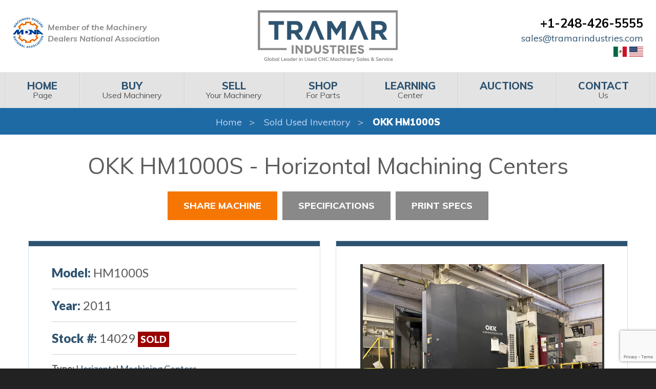

--- FILE ---
content_type: text/html; charset=UTF-8
request_url: https://www.tramarindustries.com/listing/okk-hm1000s-used-cnc-horizontal-machining-center-for-sale-2011-6/
body_size: 14992
content:
<!doctype html>

<html class="no-js" lang="en" dir="ltr">


<head>

    <!-- Start of HubSpot Embed Code -->
    <script type="text/javascript" id="hs-script-loader" async defer src="//js.hs-scripts.com/6228265.js"></script>
    <!-- End of HubSpot Embed Code -->

    <meta charset="utf-8">
    <meta http-equiv="x-ua-compatible" content="ie=edge">
    <meta name="viewport" content="width=device-width, initial-scale=1.0">
    <meta name="msvalidate.01" content="3D91EB427387CDAA92DFBD515843D8A8" />
    <title>OKK HM1000S Used CNC Horizontal Machining Center For Sale &#8211; 2011 | Tramar Industries</title>
    <link href="https://fonts.googleapis.com/css?family=Lato:300,400,400i,700,700i,900%7CMuli:300,400,400i,600,700,700i,800,900,900i%7CMaterial+Icons" rel="stylesheet">
		<style>img:is([sizes="auto" i], [sizes^="auto," i]) { contain-intrinsic-size: 3000px 1500px }</style>
	
<!-- The SEO Framework by Sybre Waaijer -->
<link rel="canonical" href="https://www.tramarindustries.com/listing/okk-hm1000s-used-cnc-horizontal-machining-center-for-sale-2011-6/" />
<meta name="description" content="Used OKK Machining Centers, Horizontal For Sale. Late model OKK HM1000S Used CNC Horizontal Machining Center For Sale &#x2d; 2011 from Tramar Industries" />
<meta property="og:type" content="article" />
<meta property="og:locale" content="en_US" />
<meta property="og:site_name" content="Tramar Industries" />
<meta property="og:title" content="OKK HM1000S Used CNC Horizontal Machining Center For Sale &#x2d; 2011 | Tramar Industries" />
<meta property="og:description" content="Used OKK Machining Centers, Horizontal For Sale. Late model OKK HM1000S Used CNC Horizontal Machining Center For Sale &#x2d; 2011 from Tramar Industries" />
<meta property="og:url" content="https://www.tramarindustries.com/listing/okk-hm1000s-used-cnc-horizontal-machining-center-for-sale-2011-6/" />
<meta property="article:published_time" content="2023-12-03T12:40:55+00:00" />
<meta property="article:modified_time" content="2023-12-03T12:40:55+00:00" />
<meta name="twitter:card" content="summary_large_image" />
<meta name="twitter:title" content="OKK HM1000S Used CNC Horizontal Machining Center For Sale &#x2d; 2011 | Tramar Industries" />
<meta name="twitter:description" content="Used OKK Machining Centers, Horizontal For Sale. Late model OKK HM1000S Used CNC Horizontal Machining Center For Sale &#x2d; 2011 from Tramar Industries" />
<script type="application/ld+json">{"@context":"https://schema.org","@graph":[{"@type":"WebSite","@id":"https://www.tramarindustries.com/#/schema/WebSite","url":"https://www.tramarindustries.com/","name":"Tramar Industries","description":"CNC Machines For Sale &#8211; Used Machinery Dealer","inLanguage":"en-US","potentialAction":{"@type":"SearchAction","target":{"@type":"EntryPoint","urlTemplate":"https://www.tramarindustries.com/search/{search_term_string}/"},"query-input":"required name=search_term_string"},"publisher":{"@type":"Organization","@id":"https://www.tramarindustries.com/#/schema/Organization","name":"Tramar Industries","url":"https://www.tramarindustries.com/"}},{"@type":"WebPage","@id":"https://www.tramarindustries.com/listing/okk-hm1000s-used-cnc-horizontal-machining-center-for-sale-2011-6/","url":"https://www.tramarindustries.com/listing/okk-hm1000s-used-cnc-horizontal-machining-center-for-sale-2011-6/","name":"OKK HM1000S Used CNC Horizontal Machining Center For Sale &#x2d; 2011 | Tramar Industries","description":"Used OKK Machining Centers, Horizontal For Sale. Late model OKK HM1000S Used CNC Horizontal Machining Center For Sale &#x2d; 2011 from Tramar Industries","inLanguage":"en-US","isPartOf":{"@id":"https://www.tramarindustries.com/#/schema/WebSite"},"breadcrumb":{"@type":"BreadcrumbList","@id":"https://www.tramarindustries.com/#/schema/BreadcrumbList","itemListElement":[{"@type":"ListItem","position":1,"item":"https://www.tramarindustries.com/","name":"Tramar Industries"},{"@type":"ListItem","position":2,"name":"OKK HM1000S Used CNC Horizontal Machining Center For Sale &#x2d; 2011"}]},"potentialAction":{"@type":"ReadAction","target":"https://www.tramarindustries.com/listing/okk-hm1000s-used-cnc-horizontal-machining-center-for-sale-2011-6/"},"datePublished":"2023-12-03T12:40:55+00:00","dateModified":"2023-12-03T12:40:55+00:00"}]}</script>
<!-- / The SEO Framework by Sybre Waaijer | 4.82ms meta | 2.17ms boot -->

<link rel='dns-prefetch' href='//cdn.jsdelivr.net' />
<link rel='dns-prefetch' href='//fonts.googleapis.com' />
<link rel='dns-prefetch' href='//use.fontawesome.com' />
<script type="text/javascript">
/* <![CDATA[ */
window._wpemojiSettings = {"baseUrl":"https:\/\/s.w.org\/images\/core\/emoji\/16.0.1\/72x72\/","ext":".png","svgUrl":"https:\/\/s.w.org\/images\/core\/emoji\/16.0.1\/svg\/","svgExt":".svg","source":{"concatemoji":"https:\/\/www.tramarindustries.com\/wp-includes\/js\/wp-emoji-release.min.js?ver=6.8.3"}};
/*! This file is auto-generated */
!function(s,n){var o,i,e;function c(e){try{var t={supportTests:e,timestamp:(new Date).valueOf()};sessionStorage.setItem(o,JSON.stringify(t))}catch(e){}}function p(e,t,n){e.clearRect(0,0,e.canvas.width,e.canvas.height),e.fillText(t,0,0);var t=new Uint32Array(e.getImageData(0,0,e.canvas.width,e.canvas.height).data),a=(e.clearRect(0,0,e.canvas.width,e.canvas.height),e.fillText(n,0,0),new Uint32Array(e.getImageData(0,0,e.canvas.width,e.canvas.height).data));return t.every(function(e,t){return e===a[t]})}function u(e,t){e.clearRect(0,0,e.canvas.width,e.canvas.height),e.fillText(t,0,0);for(var n=e.getImageData(16,16,1,1),a=0;a<n.data.length;a++)if(0!==n.data[a])return!1;return!0}function f(e,t,n,a){switch(t){case"flag":return n(e,"\ud83c\udff3\ufe0f\u200d\u26a7\ufe0f","\ud83c\udff3\ufe0f\u200b\u26a7\ufe0f")?!1:!n(e,"\ud83c\udde8\ud83c\uddf6","\ud83c\udde8\u200b\ud83c\uddf6")&&!n(e,"\ud83c\udff4\udb40\udc67\udb40\udc62\udb40\udc65\udb40\udc6e\udb40\udc67\udb40\udc7f","\ud83c\udff4\u200b\udb40\udc67\u200b\udb40\udc62\u200b\udb40\udc65\u200b\udb40\udc6e\u200b\udb40\udc67\u200b\udb40\udc7f");case"emoji":return!a(e,"\ud83e\udedf")}return!1}function g(e,t,n,a){var r="undefined"!=typeof WorkerGlobalScope&&self instanceof WorkerGlobalScope?new OffscreenCanvas(300,150):s.createElement("canvas"),o=r.getContext("2d",{willReadFrequently:!0}),i=(o.textBaseline="top",o.font="600 32px Arial",{});return e.forEach(function(e){i[e]=t(o,e,n,a)}),i}function t(e){var t=s.createElement("script");t.src=e,t.defer=!0,s.head.appendChild(t)}"undefined"!=typeof Promise&&(o="wpEmojiSettingsSupports",i=["flag","emoji"],n.supports={everything:!0,everythingExceptFlag:!0},e=new Promise(function(e){s.addEventListener("DOMContentLoaded",e,{once:!0})}),new Promise(function(t){var n=function(){try{var e=JSON.parse(sessionStorage.getItem(o));if("object"==typeof e&&"number"==typeof e.timestamp&&(new Date).valueOf()<e.timestamp+604800&&"object"==typeof e.supportTests)return e.supportTests}catch(e){}return null}();if(!n){if("undefined"!=typeof Worker&&"undefined"!=typeof OffscreenCanvas&&"undefined"!=typeof URL&&URL.createObjectURL&&"undefined"!=typeof Blob)try{var e="postMessage("+g.toString()+"("+[JSON.stringify(i),f.toString(),p.toString(),u.toString()].join(",")+"));",a=new Blob([e],{type:"text/javascript"}),r=new Worker(URL.createObjectURL(a),{name:"wpTestEmojiSupports"});return void(r.onmessage=function(e){c(n=e.data),r.terminate(),t(n)})}catch(e){}c(n=g(i,f,p,u))}t(n)}).then(function(e){for(var t in e)n.supports[t]=e[t],n.supports.everything=n.supports.everything&&n.supports[t],"flag"!==t&&(n.supports.everythingExceptFlag=n.supports.everythingExceptFlag&&n.supports[t]);n.supports.everythingExceptFlag=n.supports.everythingExceptFlag&&!n.supports.flag,n.DOMReady=!1,n.readyCallback=function(){n.DOMReady=!0}}).then(function(){return e}).then(function(){var e;n.supports.everything||(n.readyCallback(),(e=n.source||{}).concatemoji?t(e.concatemoji):e.wpemoji&&e.twemoji&&(t(e.twemoji),t(e.wpemoji)))}))}((window,document),window._wpemojiSettings);
/* ]]> */
</script>
<style id='wp-emoji-styles-inline-css' type='text/css'>

	img.wp-smiley, img.emoji {
		display: inline !important;
		border: none !important;
		box-shadow: none !important;
		height: 1em !important;
		width: 1em !important;
		margin: 0 0.07em !important;
		vertical-align: -0.1em !important;
		background: none !important;
		padding: 0 !important;
	}
</style>
<link rel='stylesheet' id='wp-block-library-css' href='https://www.tramarindustries.com/wp-includes/css/dist/block-library/style.min.css?ver=6.8.3' type='text/css' media='all' />
<style id='classic-theme-styles-inline-css' type='text/css'>
/*! This file is auto-generated */
.wp-block-button__link{color:#fff;background-color:#32373c;border-radius:9999px;box-shadow:none;text-decoration:none;padding:calc(.667em + 2px) calc(1.333em + 2px);font-size:1.125em}.wp-block-file__button{background:#32373c;color:#fff;text-decoration:none}
</style>
<style id='global-styles-inline-css' type='text/css'>
:root{--wp--preset--aspect-ratio--square: 1;--wp--preset--aspect-ratio--4-3: 4/3;--wp--preset--aspect-ratio--3-4: 3/4;--wp--preset--aspect-ratio--3-2: 3/2;--wp--preset--aspect-ratio--2-3: 2/3;--wp--preset--aspect-ratio--16-9: 16/9;--wp--preset--aspect-ratio--9-16: 9/16;--wp--preset--color--black: #000000;--wp--preset--color--cyan-bluish-gray: #abb8c3;--wp--preset--color--white: #ffffff;--wp--preset--color--pale-pink: #f78da7;--wp--preset--color--vivid-red: #cf2e2e;--wp--preset--color--luminous-vivid-orange: #ff6900;--wp--preset--color--luminous-vivid-amber: #fcb900;--wp--preset--color--light-green-cyan: #7bdcb5;--wp--preset--color--vivid-green-cyan: #00d084;--wp--preset--color--pale-cyan-blue: #8ed1fc;--wp--preset--color--vivid-cyan-blue: #0693e3;--wp--preset--color--vivid-purple: #9b51e0;--wp--preset--gradient--vivid-cyan-blue-to-vivid-purple: linear-gradient(135deg,rgba(6,147,227,1) 0%,rgb(155,81,224) 100%);--wp--preset--gradient--light-green-cyan-to-vivid-green-cyan: linear-gradient(135deg,rgb(122,220,180) 0%,rgb(0,208,130) 100%);--wp--preset--gradient--luminous-vivid-amber-to-luminous-vivid-orange: linear-gradient(135deg,rgba(252,185,0,1) 0%,rgba(255,105,0,1) 100%);--wp--preset--gradient--luminous-vivid-orange-to-vivid-red: linear-gradient(135deg,rgba(255,105,0,1) 0%,rgb(207,46,46) 100%);--wp--preset--gradient--very-light-gray-to-cyan-bluish-gray: linear-gradient(135deg,rgb(238,238,238) 0%,rgb(169,184,195) 100%);--wp--preset--gradient--cool-to-warm-spectrum: linear-gradient(135deg,rgb(74,234,220) 0%,rgb(151,120,209) 20%,rgb(207,42,186) 40%,rgb(238,44,130) 60%,rgb(251,105,98) 80%,rgb(254,248,76) 100%);--wp--preset--gradient--blush-light-purple: linear-gradient(135deg,rgb(255,206,236) 0%,rgb(152,150,240) 100%);--wp--preset--gradient--blush-bordeaux: linear-gradient(135deg,rgb(254,205,165) 0%,rgb(254,45,45) 50%,rgb(107,0,62) 100%);--wp--preset--gradient--luminous-dusk: linear-gradient(135deg,rgb(255,203,112) 0%,rgb(199,81,192) 50%,rgb(65,88,208) 100%);--wp--preset--gradient--pale-ocean: linear-gradient(135deg,rgb(255,245,203) 0%,rgb(182,227,212) 50%,rgb(51,167,181) 100%);--wp--preset--gradient--electric-grass: linear-gradient(135deg,rgb(202,248,128) 0%,rgb(113,206,126) 100%);--wp--preset--gradient--midnight: linear-gradient(135deg,rgb(2,3,129) 0%,rgb(40,116,252) 100%);--wp--preset--font-size--small: 13px;--wp--preset--font-size--medium: 20px;--wp--preset--font-size--large: 36px;--wp--preset--font-size--x-large: 42px;--wp--preset--spacing--20: 0.44rem;--wp--preset--spacing--30: 0.67rem;--wp--preset--spacing--40: 1rem;--wp--preset--spacing--50: 1.5rem;--wp--preset--spacing--60: 2.25rem;--wp--preset--spacing--70: 3.38rem;--wp--preset--spacing--80: 5.06rem;--wp--preset--shadow--natural: 6px 6px 9px rgba(0, 0, 0, 0.2);--wp--preset--shadow--deep: 12px 12px 50px rgba(0, 0, 0, 0.4);--wp--preset--shadow--sharp: 6px 6px 0px rgba(0, 0, 0, 0.2);--wp--preset--shadow--outlined: 6px 6px 0px -3px rgba(255, 255, 255, 1), 6px 6px rgba(0, 0, 0, 1);--wp--preset--shadow--crisp: 6px 6px 0px rgba(0, 0, 0, 1);}:where(.is-layout-flex){gap: 0.5em;}:where(.is-layout-grid){gap: 0.5em;}body .is-layout-flex{display: flex;}.is-layout-flex{flex-wrap: wrap;align-items: center;}.is-layout-flex > :is(*, div){margin: 0;}body .is-layout-grid{display: grid;}.is-layout-grid > :is(*, div){margin: 0;}:where(.wp-block-columns.is-layout-flex){gap: 2em;}:where(.wp-block-columns.is-layout-grid){gap: 2em;}:where(.wp-block-post-template.is-layout-flex){gap: 1.25em;}:where(.wp-block-post-template.is-layout-grid){gap: 1.25em;}.has-black-color{color: var(--wp--preset--color--black) !important;}.has-cyan-bluish-gray-color{color: var(--wp--preset--color--cyan-bluish-gray) !important;}.has-white-color{color: var(--wp--preset--color--white) !important;}.has-pale-pink-color{color: var(--wp--preset--color--pale-pink) !important;}.has-vivid-red-color{color: var(--wp--preset--color--vivid-red) !important;}.has-luminous-vivid-orange-color{color: var(--wp--preset--color--luminous-vivid-orange) !important;}.has-luminous-vivid-amber-color{color: var(--wp--preset--color--luminous-vivid-amber) !important;}.has-light-green-cyan-color{color: var(--wp--preset--color--light-green-cyan) !important;}.has-vivid-green-cyan-color{color: var(--wp--preset--color--vivid-green-cyan) !important;}.has-pale-cyan-blue-color{color: var(--wp--preset--color--pale-cyan-blue) !important;}.has-vivid-cyan-blue-color{color: var(--wp--preset--color--vivid-cyan-blue) !important;}.has-vivid-purple-color{color: var(--wp--preset--color--vivid-purple) !important;}.has-black-background-color{background-color: var(--wp--preset--color--black) !important;}.has-cyan-bluish-gray-background-color{background-color: var(--wp--preset--color--cyan-bluish-gray) !important;}.has-white-background-color{background-color: var(--wp--preset--color--white) !important;}.has-pale-pink-background-color{background-color: var(--wp--preset--color--pale-pink) !important;}.has-vivid-red-background-color{background-color: var(--wp--preset--color--vivid-red) !important;}.has-luminous-vivid-orange-background-color{background-color: var(--wp--preset--color--luminous-vivid-orange) !important;}.has-luminous-vivid-amber-background-color{background-color: var(--wp--preset--color--luminous-vivid-amber) !important;}.has-light-green-cyan-background-color{background-color: var(--wp--preset--color--light-green-cyan) !important;}.has-vivid-green-cyan-background-color{background-color: var(--wp--preset--color--vivid-green-cyan) !important;}.has-pale-cyan-blue-background-color{background-color: var(--wp--preset--color--pale-cyan-blue) !important;}.has-vivid-cyan-blue-background-color{background-color: var(--wp--preset--color--vivid-cyan-blue) !important;}.has-vivid-purple-background-color{background-color: var(--wp--preset--color--vivid-purple) !important;}.has-black-border-color{border-color: var(--wp--preset--color--black) !important;}.has-cyan-bluish-gray-border-color{border-color: var(--wp--preset--color--cyan-bluish-gray) !important;}.has-white-border-color{border-color: var(--wp--preset--color--white) !important;}.has-pale-pink-border-color{border-color: var(--wp--preset--color--pale-pink) !important;}.has-vivid-red-border-color{border-color: var(--wp--preset--color--vivid-red) !important;}.has-luminous-vivid-orange-border-color{border-color: var(--wp--preset--color--luminous-vivid-orange) !important;}.has-luminous-vivid-amber-border-color{border-color: var(--wp--preset--color--luminous-vivid-amber) !important;}.has-light-green-cyan-border-color{border-color: var(--wp--preset--color--light-green-cyan) !important;}.has-vivid-green-cyan-border-color{border-color: var(--wp--preset--color--vivid-green-cyan) !important;}.has-pale-cyan-blue-border-color{border-color: var(--wp--preset--color--pale-cyan-blue) !important;}.has-vivid-cyan-blue-border-color{border-color: var(--wp--preset--color--vivid-cyan-blue) !important;}.has-vivid-purple-border-color{border-color: var(--wp--preset--color--vivid-purple) !important;}.has-vivid-cyan-blue-to-vivid-purple-gradient-background{background: var(--wp--preset--gradient--vivid-cyan-blue-to-vivid-purple) !important;}.has-light-green-cyan-to-vivid-green-cyan-gradient-background{background: var(--wp--preset--gradient--light-green-cyan-to-vivid-green-cyan) !important;}.has-luminous-vivid-amber-to-luminous-vivid-orange-gradient-background{background: var(--wp--preset--gradient--luminous-vivid-amber-to-luminous-vivid-orange) !important;}.has-luminous-vivid-orange-to-vivid-red-gradient-background{background: var(--wp--preset--gradient--luminous-vivid-orange-to-vivid-red) !important;}.has-very-light-gray-to-cyan-bluish-gray-gradient-background{background: var(--wp--preset--gradient--very-light-gray-to-cyan-bluish-gray) !important;}.has-cool-to-warm-spectrum-gradient-background{background: var(--wp--preset--gradient--cool-to-warm-spectrum) !important;}.has-blush-light-purple-gradient-background{background: var(--wp--preset--gradient--blush-light-purple) !important;}.has-blush-bordeaux-gradient-background{background: var(--wp--preset--gradient--blush-bordeaux) !important;}.has-luminous-dusk-gradient-background{background: var(--wp--preset--gradient--luminous-dusk) !important;}.has-pale-ocean-gradient-background{background: var(--wp--preset--gradient--pale-ocean) !important;}.has-electric-grass-gradient-background{background: var(--wp--preset--gradient--electric-grass) !important;}.has-midnight-gradient-background{background: var(--wp--preset--gradient--midnight) !important;}.has-small-font-size{font-size: var(--wp--preset--font-size--small) !important;}.has-medium-font-size{font-size: var(--wp--preset--font-size--medium) !important;}.has-large-font-size{font-size: var(--wp--preset--font-size--large) !important;}.has-x-large-font-size{font-size: var(--wp--preset--font-size--x-large) !important;}
:where(.wp-block-post-template.is-layout-flex){gap: 1.25em;}:where(.wp-block-post-template.is-layout-grid){gap: 1.25em;}
:where(.wp-block-columns.is-layout-flex){gap: 2em;}:where(.wp-block-columns.is-layout-grid){gap: 2em;}
:root :where(.wp-block-pullquote){font-size: 1.5em;line-height: 1.6;}
</style>
<link rel='stylesheet' id='contact-form-7-css' href='https://www.tramarindustries.com/wp-content/plugins/contact-form-7/includes/css/styles.css?ver=6.1.3' type='text/css' media='all' />
<link rel='stylesheet' id='foundation-css' href='https://www.tramarindustries.com/wp-content/themes/basic-hunchfree/css/foundation.css?ver=6.5.0' type='text/css' media='all' />
<link rel='stylesheet' id='fonts-css' href='https://fonts.googleapis.com/css?family=Nunito%7CRoboto' type='text/css' media='all' />
<link rel='stylesheet' id='icons-css' href='https://use.fontawesome.com/releases/v5.2.0/css/all.css?ver=5.2.0' type='text/css' media='all' />
<link rel='stylesheet' id='fancybox_css-css' href='https://cdn.jsdelivr.net/gh/fancyapps/fancybox@3.5.7/dist/jquery.fancybox.min.css?ver=6.8.3' type='text/css' media='all' />
<link rel='stylesheet' id='slickcss-css' href='https://www.tramarindustries.com/wp-content/themes/basic-hunchfree/slick/slick.css?ver=6.8.3' type='text/css' media='all' />
<link rel='stylesheet' id='appcss-css' href='https://www.tramarindustries.com/wp-content/themes/basic-hunchfree/css/app.css?ver=1.05' type='text/css' media='all' />
<script type="text/javascript" src="https://www.tramarindustries.com/wp-includes/js/jquery/jquery.min.js?ver=3.7.1" id="jquery-core-js"></script>
<script type="text/javascript" src="https://www.tramarindustries.com/wp-includes/js/jquery/jquery-migrate.min.js?ver=3.4.1" id="jquery-migrate-js"></script>
<link rel="https://api.w.org/" href="https://www.tramarindustries.com/wp-json/" /><link rel="EditURI" type="application/rsd+xml" title="RSD" href="https://www.tramarindustries.com/xmlrpc.php?rsd" />
<link rel="alternate" title="oEmbed (JSON)" type="application/json+oembed" href="https://www.tramarindustries.com/wp-json/oembed/1.0/embed?url=https%3A%2F%2Fwww.tramarindustries.com%2Flisting%2Fokk-hm1000s-used-cnc-horizontal-machining-center-for-sale-2011-6%2F" />
<link rel="alternate" title="oEmbed (XML)" type="text/xml+oembed" href="https://www.tramarindustries.com/wp-json/oembed/1.0/embed?url=https%3A%2F%2Fwww.tramarindustries.com%2Flisting%2Fokk-hm1000s-used-cnc-horizontal-machining-center-for-sale-2011-6%2F&#038;format=xml" />
	
	<link rel="shortcut icon" href="/wp-content/uploads/2019/05/favicon.ico" />

    <meta name="facebook-domain-verification" content="rhybjt21og3x67lw89hs664cyekjbt" />
	
<!-- Google Tag Manager -->
<script>(function(w,d,s,l,i){w[l]=w[l]||[];w[l].push({'gtm.start':
new Date().getTime(),event:'gtm.js'});var f=d.getElementsByTagName(s)[0],
j=d.createElement(s),dl=l!='dataLayer'?'&l='+l:'';j.async=true;j.src=
'https://www.googletagmanager.com/gtm.js?id='+i+dl;f.parentNode.insertBefore(j,f);
})(window,document,'script','dataLayer','GTM-5SQVXC8');</script>
<!-- End Google Tag Manager -->

<script src="https://js.sentry-cdn.com/45d4e2e2290b8b804b855af26707968a.min.js" crossorigin="anonymous"></script>


</head>

<body>

<!-- Google Tag Manager (noscript) -->
<noscript><iframe src="https://www.googletagmanager.com/ns.html?id=GTM-5SQVXC8"
height="0" width="0" style="display:none;visibility:hidden"></iframe></noscript>
<!-- End Google Tag Manager (noscript) -->

<div class="nav desktop">

    <header class="page-header">
        <div class="row align-middle">
            <div class="columns small-12 medium-6 large-4 medium-order-2 large-order-1">
                <a href="https://www.locatoronline.com/" target="_blank"><div class="tagline">Member of the Machinery<br> Dealers National Association</div></a>
            </div>
            <div class="branding columns small-12 large-4 medium-order-1 large-order-2">
                <a href="/"><img class="logo" src="/wp-content/themes/basic-hunchfree/images/logo.png" alt="Tramar Industries"></a>
            </div>
            <div class="columns small-12 medium-6 large-4 medium-order-3">
                <div class="contact">
                    <div class="phone"><a href="tel:2484265555">+1-248-426-5555</a></div>
                </div>
                <div class="hide-for-print">
                    <a href="mailto:sales@tramarindustries.com">sales@tramarindustries.com</a>
                </div>
                <div class="flags hide-for-print">
					<a href="https://tramarindustries.com.mx/"><img src="/wp-content/themes/basic-hunchfree/images/mx.svg" alt="Mexico Flag" style="height: 20px; width: auto"></a>
					<a href="https://tramarindustries.com"><img src="/wp-content/themes/basic-hunchfree/images/us.svg" alt="USA Flag" style="height: 20px; width: auto"></a>
                </div>
                <div class="print-only">
                    sales@tramarindustries.com			</div>
            </div>
        </div>
        <div class="top-bar small-collapse">
            <div class="row column">
                <div class="title-bar" data-responsive-toggle="main-menu" data-hide-for="large" style="display: none;">
                    <div class="title-bar-title" data-toggle="">Menu</div>
                    <button class="menu-icon" type="button" data-toggle=""></button>
                </div>
                <div class="top-bar-left" id="main-menu">
                    <ul class="menu menu-top vertical large-horizontal expanded dropdown" data-responsive-menu="drilldown large-dropdown" data-auto-height="true" data-animate-height="true" role="menubar" data-dropdown-menu="6cp17q-dropdown-menu">
                        <li class="active np-1" role="menuitem">
                            <a href="/" tabindex="0">Home</a>
                        </li>
                        <li class=" np-911" role="menuitem">
                            <a href="/"><span>Home</span> Page</a>
                        </li>
                        <li class=" np-607" role="menuitem">
                            <a href="/buy/"><span>Buy</span> Used Machinery</a>
                        </li>
                        <li class=" np-608" role="menuitem">
                            <a href="/sell/"><span>Sell</span> Your Machinery</a>
                        </li>
                        <li class=" np-315" role="menuitem">
                            <a href="https://www.ebay.com/usr/tramar-industries" target="_blank" rel="noopener"><span>Shop</span> For Parts</a>
                        </li>
                        <li class=" np-616" role="menuitem">
                            <a href="/learning-center/"><span>Learning</span> Center</a>
                        </li>
                        <li class=" np-2" role="menuitem">
                            <a href="/auctions/"><span>Auctions</span></a>
                        </li>
                        <li class=" np-4" role="menuitem">
                            <a href="/contact/"><span>Contact</span> Us</a>
                        </li>
                    </ul>
                </div>
            </div>
        </div>
    </header>
</div>

    <div class="wrapper sitewide page ">
		<nav aria-label="breadcrumb">

	<ol class="breadcrumbs">
				<li><a href="/">Home</a></li>
                    <li><a href="/sold/">Sold Used Inventory</a></li>
        		<li><a>OKK HM1000S</a></li>

	</ol>

</nav>
        <section class="content full-page">
            <div class="row columns">
                <div class="content-main">
                    <section class="content-text">
                        <form method="post" action="https://www.tramarindustries.com/shoppingcart.html" class="product-addtocart-form" id="AddProductForm">
                            <section class="machine-overview">
                                <div class="product-name">
                                    <h1>OKK HM1000S - Horizontal Machining Centers</h1>
                                </div>
								                                <div class="machine-button-container">
									
									                                    <div data-open="share-modal" class="button secondary">Share Machine</div>
                                    <input type="hidden" name="AddToCart" id="AddToCart" value="Add To Cart">
                                    <input type="hidden" name="ProductIDS[0]" value="1041">
                                    <input type="hidden" name="ProductQuantities[0]" value="1">
                                    <a href="#machine-specs" class="button large tertiary">Specifications</a>
                                    <a href="javascript:window.print()" class="button large tertiary">Print Specs</a>
                                </div>
                                <div class="row">
                                    <div class="columns small-12 large-6">
                                        <div class="machine-info-card">
                                            <div>
                                                                                                <div class="spec-large hide-for-print">
                                                    <span class="spec-heading">Model:</span>
                                                    <span class="spec-value">HM1000S</span>
                                                </div>
                                                                                                                                                <div class="spec-large">
                                                    <span class="spec-heading">Year:</span>
                                                    <span class="spec-value">2011</span>
                                                </div>
                                                                                                <div class="spec-large">
                                                                                                            <span class="spec-heading">Stock #:</span>
                                                        <span class="spec-value">14029</span>
                                                    													                                                        <span class="category-sold">Sold</span>
														                                                                                                </div>
                                            </div>
                                            <div class="machine-description-single hide-for-print">
                                                <strong>Type:</strong>
                                                <a href="/used-machines/type/machining-centers-horizontal/">Horizontal Machining Centers</a>
												                                                    <div>
                                                        <strong>Manufacturer:</strong>
                                                        <a href="/used-machines/brand/okk/">Used OKK Machines</a>
                                                    </div>
												                                            </div>
											                                            <div class="machine-description-single hide-for-print">
                                                <strong>Highlights:</strong>
                                                <br>
                                                <span style="font-size:20px;"><span style="color: rgb(50, 59, 84); font-family: arial; background-color: rgb(254, 254, 254);">
                                                                                        Fanuc 31i-Model A5 Control<br />
Full 4th Axis - 0.001°<br />
Renishaw Probing<br />
12,000 rpm | CAT 50 | 60 ATC<br />
Coolant Thru Spindle                                        </span></span>

                                            </div>

                                            <br style="box-sizing: inherit; color: rgb(50, 59, 84); font-family: arial; font-size: 16px; background-color: rgb(254, 254, 254);">

                                        </div>
                                    </div>
                                    <div class="columns small-12 large-6">
                                        <div class="machine-info-card hide-for-print">

											
                                                <div id="gallery-imgs" style="margin-bottom: 1.11111rem;">
                                                    <div class="flex-viewport" style="overflow: hidden; position: relative; max-height: 19.4444rem;">
                                                        <ul class="slides">
															                                                                <li>
                                                                    <a href="https://cdn.machinehub.com/machine-listing-images/cd1c758ef1fa8b3fa90d46efc6e4c66d-b4394a31f5203e7749b1457bcf2f10e7.jpg" data-fancybox="gallery" data-title="OKK HM1000S Used CNC Horizontal Machining Center For Sale - 2011">
                                                                        <img data-lazy src="https://cdn.machinehub.com/machine-listing-images/cd1c758ef1fa8b3fa90d46efc6e4c66d-b4394a31f5203e7749b1457bcf2f10e7.jpg" alt="OKK HM1000S Used CNC Horizontal Machining Center For Sale - 2011">
                                                                    </a>
                                                                </li>
															                                                                <li>
                                                                    <a href="https://cdn.machinehub.com/machine-listing-images/4dd7b34753e452d6f8e73d6fc31e79e8-2a208efe18a52d751036c377a5a9cdc8.jpg" data-fancybox="gallery" data-title="OKK HM1000S Used CNC Horizontal Machining Center For Sale - 2011">
                                                                        <img data-lazy src="https://cdn.machinehub.com/machine-listing-images/4dd7b34753e452d6f8e73d6fc31e79e8-2a208efe18a52d751036c377a5a9cdc8.jpg" alt="OKK HM1000S Used CNC Horizontal Machining Center For Sale - 2011">
                                                                    </a>
                                                                </li>
															                                                                <li>
                                                                    <a href="https://cdn.machinehub.com/machine-listing-images/a8d48f449feeb7057f46f7f1b6bfec7e-1a088c16d7c1c0243da5656d6ab050d1.jpg" data-fancybox="gallery" data-title="OKK HM1000S Used CNC Horizontal Machining Center For Sale - 2011">
                                                                        <img data-lazy src="https://cdn.machinehub.com/machine-listing-images/a8d48f449feeb7057f46f7f1b6bfec7e-1a088c16d7c1c0243da5656d6ab050d1.jpg" alt="OKK HM1000S Used CNC Horizontal Machining Center For Sale - 2011">
                                                                    </a>
                                                                </li>
															                                                                <li>
                                                                    <a href="https://cdn.machinehub.com/machine-listing-images/d759175de8ea5b1d9a2660e45554894f-8014a09f02f49587cf0b399474b1bbb5.jpg" data-fancybox="gallery" data-title="OKK HM1000S Used CNC Horizontal Machining Center For Sale - 2011">
                                                                        <img data-lazy src="https://cdn.machinehub.com/machine-listing-images/d759175de8ea5b1d9a2660e45554894f-8014a09f02f49587cf0b399474b1bbb5.jpg" alt="OKK HM1000S Used CNC Horizontal Machining Center For Sale - 2011">
                                                                    </a>
                                                                </li>
															                                                                <li>
                                                                    <a href="https://cdn.machinehub.com/machine-listing-images/036243fcd63213ae19bdcc24d1fa0a33-4d667be6f0cf4bdf83b654d7712babf8.jpg" data-fancybox="gallery" data-title="OKK HM1000S Used CNC Horizontal Machining Center For Sale - 2011">
                                                                        <img data-lazy src="https://cdn.machinehub.com/machine-listing-images/036243fcd63213ae19bdcc24d1fa0a33-4d667be6f0cf4bdf83b654d7712babf8.jpg" alt="OKK HM1000S Used CNC Horizontal Machining Center For Sale - 2011">
                                                                    </a>
                                                                </li>
															                                                                <li>
                                                                    <a href="https://cdn.machinehub.com/machine-listing-images/5591bb002b787f2120afebf7d691756c-c51c0759250209c5cb79ff1c8fd8421a.jpg" data-fancybox="gallery" data-title="OKK HM1000S Used CNC Horizontal Machining Center For Sale - 2011">
                                                                        <img data-lazy src="https://cdn.machinehub.com/machine-listing-images/5591bb002b787f2120afebf7d691756c-c51c0759250209c5cb79ff1c8fd8421a.jpg" alt="OKK HM1000S Used CNC Horizontal Machining Center For Sale - 2011">
                                                                    </a>
                                                                </li>
															                                                                <li>
                                                                    <a href="https://cdn.machinehub.com/machine-listing-images/581ff1f0d53d18bf7ae4b5952835eb8f-57d84514e7aee24e43ea156b2d291d7f.jpg" data-fancybox="gallery" data-title="OKK HM1000S Used CNC Horizontal Machining Center For Sale - 2011">
                                                                        <img data-lazy src="https://cdn.machinehub.com/machine-listing-images/581ff1f0d53d18bf7ae4b5952835eb8f-57d84514e7aee24e43ea156b2d291d7f.jpg" alt="OKK HM1000S Used CNC Horizontal Machining Center For Sale - 2011">
                                                                    </a>
                                                                </li>
															                                                                <li>
                                                                    <a href="https://cdn.machinehub.com/machine-listing-images/e6adc6c27ab68dd0b9f3aeb244a2fcce-5787735147fec04ba9bf39e9a5409f06.jpg" data-fancybox="gallery" data-title="OKK HM1000S Used CNC Horizontal Machining Center For Sale - 2011">
                                                                        <img data-lazy src="https://cdn.machinehub.com/machine-listing-images/e6adc6c27ab68dd0b9f3aeb244a2fcce-5787735147fec04ba9bf39e9a5409f06.jpg" alt="OKK HM1000S Used CNC Horizontal Machining Center For Sale - 2011">
                                                                    </a>
                                                                </li>
															                                                                <li>
                                                                    <a href="https://cdn.machinehub.com/machine-listing-images/467fb3ea87f6c107e66776a87fac517f-531d880545e8414254ab79d845b4ad88.jpg" data-fancybox="gallery" data-title="OKK HM1000S Used CNC Horizontal Machining Center For Sale - 2011">
                                                                        <img data-lazy src="https://cdn.machinehub.com/machine-listing-images/467fb3ea87f6c107e66776a87fac517f-531d880545e8414254ab79d845b4ad88.jpg" alt="OKK HM1000S Used CNC Horizontal Machining Center For Sale - 2011">
                                                                    </a>
                                                                </li>
															                                                                <li>
                                                                    <a href="https://cdn.machinehub.com/machine-listing-images/6bc4cd4aaa412ac6bf2dc6bdcb237d78-8ce5cb114592d4832c971c59057c718c.jpg" data-fancybox="gallery" data-title="OKK HM1000S Used CNC Horizontal Machining Center For Sale - 2011">
                                                                        <img data-lazy src="https://cdn.machinehub.com/machine-listing-images/6bc4cd4aaa412ac6bf2dc6bdcb237d78-8ce5cb114592d4832c971c59057c718c.jpg" alt="OKK HM1000S Used CNC Horizontal Machining Center For Sale - 2011">
                                                                    </a>
                                                                </li>
															                                                                <li>
                                                                    <a href="https://cdn.machinehub.com/machine-listing-images/a24a23fbf4e5e985a75de23c2497dc90-0e8612bce19c9700a4f6e23276637183.jpg" data-fancybox="gallery" data-title="OKK HM1000S Used CNC Horizontal Machining Center For Sale - 2011">
                                                                        <img data-lazy src="https://cdn.machinehub.com/machine-listing-images/a24a23fbf4e5e985a75de23c2497dc90-0e8612bce19c9700a4f6e23276637183.jpg" alt="OKK HM1000S Used CNC Horizontal Machining Center For Sale - 2011">
                                                                    </a>
                                                                </li>
															                                                        </ul>
                                                    </div>
                                                </div>

											
                                            <div id="gallery-thumbs">
                                                <div class="flex-viewport" style="overflow: hidden; position: relative;">
                                                    <ul class="slides">
														                                                            <li>
                                                                <img src="https://cdn.machinehub.com/machine-listing-images/cd1c758ef1fa8b3fa90d46efc6e4c66d-b4394a31f5203e7749b1457bcf2f10e7.jpg" alt="OKK HM1000S Used CNC Horizontal Machining Center For Sale - 2011">
                                                            </li>
														                                                            <li>
                                                                <img src="https://cdn.machinehub.com/machine-listing-images/4dd7b34753e452d6f8e73d6fc31e79e8-2a208efe18a52d751036c377a5a9cdc8.jpg" alt="OKK HM1000S Used CNC Horizontal Machining Center For Sale - 2011">
                                                            </li>
														                                                            <li>
                                                                <img src="https://cdn.machinehub.com/machine-listing-images/a8d48f449feeb7057f46f7f1b6bfec7e-1a088c16d7c1c0243da5656d6ab050d1.jpg" alt="OKK HM1000S Used CNC Horizontal Machining Center For Sale - 2011">
                                                            </li>
														                                                            <li>
                                                                <img src="https://cdn.machinehub.com/machine-listing-images/d759175de8ea5b1d9a2660e45554894f-8014a09f02f49587cf0b399474b1bbb5.jpg" alt="OKK HM1000S Used CNC Horizontal Machining Center For Sale - 2011">
                                                            </li>
														                                                            <li>
                                                                <img src="https://cdn.machinehub.com/machine-listing-images/036243fcd63213ae19bdcc24d1fa0a33-4d667be6f0cf4bdf83b654d7712babf8.jpg" alt="OKK HM1000S Used CNC Horizontal Machining Center For Sale - 2011">
                                                            </li>
														                                                            <li>
                                                                <img src="https://cdn.machinehub.com/machine-listing-images/5591bb002b787f2120afebf7d691756c-c51c0759250209c5cb79ff1c8fd8421a.jpg" alt="OKK HM1000S Used CNC Horizontal Machining Center For Sale - 2011">
                                                            </li>
														                                                            <li>
                                                                <img src="https://cdn.machinehub.com/machine-listing-images/581ff1f0d53d18bf7ae4b5952835eb8f-57d84514e7aee24e43ea156b2d291d7f.jpg" alt="OKK HM1000S Used CNC Horizontal Machining Center For Sale - 2011">
                                                            </li>
														                                                            <li>
                                                                <img src="https://cdn.machinehub.com/machine-listing-images/e6adc6c27ab68dd0b9f3aeb244a2fcce-5787735147fec04ba9bf39e9a5409f06.jpg" alt="OKK HM1000S Used CNC Horizontal Machining Center For Sale - 2011">
                                                            </li>
														                                                            <li>
                                                                <img src="https://cdn.machinehub.com/machine-listing-images/467fb3ea87f6c107e66776a87fac517f-531d880545e8414254ab79d845b4ad88.jpg" alt="OKK HM1000S Used CNC Horizontal Machining Center For Sale - 2011">
                                                            </li>
														                                                            <li>
                                                                <img src="https://cdn.machinehub.com/machine-listing-images/6bc4cd4aaa412ac6bf2dc6bdcb237d78-8ce5cb114592d4832c971c59057c718c.jpg" alt="OKK HM1000S Used CNC Horizontal Machining Center For Sale - 2011">
                                                            </li>
														                                                            <li>
                                                                <img src="https://cdn.machinehub.com/machine-listing-images/a24a23fbf4e5e985a75de23c2497dc90-0e8612bce19c9700a4f6e23276637183.jpg" alt="OKK HM1000S Used CNC Horizontal Machining Center For Sale - 2011">
                                                            </li>
														                                                    </ul>
                                                </div>
                                            </div>
                                        </div>
                                        <div class="machine-info-card show-for-print">
											                                            <img src="https://cdn.machinehub.com/machine-listing-images/cd1c758ef1fa8b3fa90d46efc6e4c66d-b4394a31f5203e7749b1457bcf2f10e7.jpg" alt="OKK HM1000S Used CNC Horizontal Machining Center For Sale - 2011">
                                        </div>
                                        <div class="machine-info-card print-only hide-for-print" style="font-size:11px; padding-top:20px">

                                            <div><strong><span style="font-size:26px;">Equipped With:</span></strong></div> <div>&nbsp;</div> <div><span style="font-size:20px;"></span></div>
                                            <div><div>
                                                    <span style="font-size:20px;"><span style="color: rgb(50, 59, 84); font-family: arial; background-color: rgb(254, 254, 254);">- Fanuc 31i Model A5 CNC Control<br />- Full 4th Axis - 0.001&deg;<br />- Automatic Tool Length Measurement<br />- Renishaw Probing I/F<br />- 120 Registered Programs<br />- Manual Guide I (Conversational Programming)<br />- Chip Conveyor<br />- Coolant Tank &amp; Pumps</span></span>
                                                    <br style="box-sizing: inherit; color: rgb(50, 59, 84); font-family: arial; font-size: 16px; background-color: rgb(254, 254, 254);">

                                                </div></div>
                                        </div>
                                    </div>
                                </div>
                            </section>

                            <section id="machine-media">
                                <div class="row align-center">
									                                        <div class="columns small-12 large-8">
                                            <div class="machine-info-card">
                                                <div class="heading"><strong>Machine</strong> Videos</div>
												                                                    <div>
                                                        <div class="responsive-embed widescreen">
															<a href="https://youtu.be/aQfXSihDaNY">https://youtu.be/aQfXSihDaNY</a>                                                        </div>
                                                    </div>
													                                            </div>
                                        </div>
									
									                                </div>
                            </section>

                            <section id="machine-specs" style="padding-bottom:0px">
                                <div class="heading"><strong>Machine</strong> Specifications</div>

								<div class="unit-toggle">
	<a href="" onclick="toggleMetric(false);">
		<div class="inch ">Inch</div>
	</a>
	<a href="" onclick="toggleMetric(true);">
		<div class="metric passive">Metric</div>
	</a>
</div>
                                <div class="row align-center large-unstack" data-equalizer="kyf0f7-equalizer" data-resize="zqfysz-eq">
                                    <div class="columns large-8">
                                        <div class="machine-info-card" data-equalizer-watch="" style="height: 917px;">
                                            <h3 class="card-heading print-only">Machine Specifications:</h3>

											
											
                                        <div class="spec row">
                                            <div class="spec-heading large-5 medium-6 small-12 columns">CNC Control</div>
                                            <div class="spec-value large-7 medium-6 small-12 columns">yes </div>
                                        </div>
                                        <div class="spec row">
                                            <div class="spec-heading large-5 medium-6 small-12 columns">Control Type</div>
                                            <div class="spec-value large-7 medium-6 small-12 columns">Fanuc 31i Model A5 </div>
                                        </div>
                                        <div class="spec row">
                                            <div class="spec-heading large-5 medium-6 small-12 columns"># Axis</div>
                                            <div class="spec-value large-7 medium-6 small-12 columns">4 </div>
                                        </div>
                                        <div class="spec row">
                                            <div class="spec-heading large-5 medium-6 small-12 columns">Pallet Length</div>
                                            <div class="spec-value large-7 medium-6 small-12 columns">39.4"</div>
                                        </div>
                                        <div class="spec row">
                                            <div class="spec-heading large-5 medium-6 small-12 columns">Pallet Width</div>
                                            <div class="spec-value large-7 medium-6 small-12 columns">39.4"</div>
                                        </div>
                                        <div class="spec row">
                                            <div class="spec-heading large-5 medium-6 small-12 columns">Pallet Indexing (B-Axis)</div>
                                            <div class="spec-value large-7 medium-6 small-12 columns">0.001° </div>
                                        </div>
                                        <div class="spec row">
                                            <div class="spec-heading large-5 medium-6 small-12 columns">Pallet Load Capacity</div>
                                            <div class="spec-value large-7 medium-6 small-12 columns">5,500 pounds</div>
                                        </div>
                                        <div class="spec row">
                                            <div class="spec-heading large-5 medium-6 small-12 columns">X-Axis Travel</div>
                                            <div class="spec-value large-7 medium-6 small-12 columns">55.2"</div>
                                        </div>
                                        <div class="spec row">
                                            <div class="spec-heading large-5 medium-6 small-12 columns">Y-Axis Travel</div>
                                            <div class="spec-value large-7 medium-6 small-12 columns">43.3"</div>
                                        </div>
                                        <div class="spec row">
                                            <div class="spec-heading large-5 medium-6 small-12 columns">Z-Axis Travel</div>
                                            <div class="spec-value large-7 medium-6 small-12 columns">39.4"</div>
                                        </div>
                                        <div class="spec row">
                                            <div class="spec-heading large-5 medium-6 small-12 columns">Rapid Traverse Rate (X/Y/Z)</div>
                                            <div class="spec-value large-7 medium-6 small-12 columns">1,889 ipm </div>
                                        </div>
                                        <div class="spec row">
                                            <div class="spec-heading large-5 medium-6 small-12 columns">Spindle Taper</div>
                                            <div class="spec-value large-7 medium-6 small-12 columns">CAT 50 </div>
                                        </div>
                                        <div class="spec row">
                                            <div class="spec-heading large-5 medium-6 small-12 columns">Spindle Speed</div>
                                            <div class="spec-value large-7 medium-6 small-12 columns">12,000 rpm </div>
                                        </div>
                                        <div class="spec row">
                                            <div class="spec-heading large-5 medium-6 small-12 columns">Spindle Motor (HP)</div>
                                            <div class="spec-value large-7 medium-6 small-12 columns">60 hp </div>
                                        </div>
                                        <div class="spec row">
                                            <div class="spec-heading large-5 medium-6 small-12 columns">Tool Changer Capacity</div>
                                            <div class="spec-value large-7 medium-6 small-12 columns">60 </div>
                                        </div>
                                        <div class="spec row">
                                            <div class="spec-heading large-5 medium-6 small-12 columns">Coolant Through Spindle</div>
                                            <div class="spec-value large-7 medium-6 small-12 columns">yes </div>
                                        </div>
                                        <div class="spec row">
                                            <div class="spec-heading large-5 medium-6 small-12 columns">Machine Weight</div>
                                            <div class="spec-value large-7 medium-6 small-12 columns">55,000 pounds</div>
                                        </div>                                        </div>
                                    </div>
									                                        <div class="columns large-6">
                                            <div class="machine-info-card equipped-with" data-equalizer-watch="">
                                                <h3>Equipped With:</h3>
												                                                    <div>- Fanuc 31i Model A5 CNC Control<br />- Full 4th Axis - 0.001&deg;<br />- Automatic Tool Length Measurement<br />- Renishaw Probing I/F<br />- 120 Registered Programs<br />- Manual Guide I (Conversational Programming)<br />- Chip Conveyor<br />- Coolant Tank & Pumps</div>
                                                <div class="hide-for-print">
                                                    <!--
													<strong>Highlights:</strong>
													-->
                                                    <hr>
                                                    The OKK HM1000S is an exclusive part of our Horizontal Machining Centers inventory which we own and service.  We're the international CNC specialists with the best guarantee in the industry.				</div>
                                            </div>
                                        </div>
									                                </div>
                                <div class="machine-button-container">
									                                    <a href="javascript:window.print()" class="button large tertiary">Print Specs</a>
                                </div>
                            </section>
                        </form>
                </div>
            </div>
        </section>

		
<section id="browse-type" class="hide-for-print">
	<h2>
		Browse by <strong>Type</strong>
	</h2>
	<div class="machines-list row" data-equalizer="l5rrv5-equalizer" data-resize="j8kbci-eq">
        		<div class="large-4 medium-4 small-12 columns">
			<div class="info-box" data-equalizer-watch="">
                				<h3>CNC LATHES</h3>
				<ul>
                                            <li><a href="https://www.tramarindustries.com/used-machines/type/lathes-vtl-vertical-turret-lathe/">Vertical Lathes </a></li>
                                            <li><a href="https://www.tramarindustries.com/used-machines/type/lathes-cnc/">Horizontal Lathes </a></li>
                                            <li><a href="https://www.tramarindustries.com/used-machines/type/lathes-cnc-automatic-swiss-type/">Lathes, CNC, Automatic, Swiss Type </a></li>
                                            <li><a href="https://www.tramarindustries.com/used-machines/type/lathes-engine/">Lathes, Engine </a></li>
                    				</ul>
                				<h3>BORING MILLS</h3>
				<ul>
                                            <li><a href="https://www.tramarindustries.com/used-machines/type/boring-mills-vertical/">Vertical Boring Mills </a></li>
                                            <li><a href="https://www.tramarindustries.com/used-machines/type/boring-mills-horizontal-table-type/">Horizontal Boring Mills (Table) </a></li>
                                            <li><a href="https://www.tramarindustries.com/used-machines/type/boring-mills-horizontal-floor-type/">Horizontal Boring Mills (Floor) </a></li>
                    				</ul>
                				<h3>CNC EDM's</h3>
				<ul>
                                            <li><a href="https://www.tramarindustries.com/used-machines/type/edm-wire/">EDM, Wire </a></li>
                                            <li><a href="https://www.tramarindustries.com/used-machines/type/edm-sinkers/">EDM Sinkers </a></li>
                    				</ul>
                			</div>
        </div>
        		<div class="large-4 medium-4 small-12 columns">
			<div class="info-box" data-equalizer-watch="">
                				<h3>CNC MACHINING CENTERS</h3>
				<ul>
                                            <li><a href="https://www.tramarindustries.com/used-machines/type/machining-centers-vertical/">Vertical Machining Centers </a></li>
                                            <li><a href="https://www.tramarindustries.com/used-machines/type/machining-centers-horizontal/">Horizontal Machining Centers </a></li>
                                            <li><a href="https://www.tramarindustries.com/used-machines/type/machining-centers-gantry-incld-bridge-double-column/">Machining Centers, Gantry (incld. Bridge &#038; Double Column) </a></li>
                    				</ul>
                				<h3>GRINDERS</h3>
				<ul>
                                            <li><a href="https://www.tramarindustries.com/used-machines/type/grinders-vertical-universal/">Vertical Grinders </a></li>
                                            <li><a href="https://www.tramarindustries.com/used-machines/type/grinders-tool-cutter/">Tool & Cutter Grinders </a></li>
                                            <li><a href="https://www.tramarindustries.com/used-machines/type/grinders-internal/">Internal Grinders </a></li>
                                            <li><a href="https://www.tramarindustries.com/used-machines/type/grinders-cylindrical/">Cylindrical Grinders (Universal) </a></li>
                                            <li><a href="https://www.tramarindustries.com/used-machines/type/grinders-cylindrical-incl-plain-angle-head/">Cylindrical Grinders (Incl Plain & Angle Head) </a></li>
                                            <li><a href="https://www.tramarindustries.com/used-machines/type/grinders-surface-recip/">Surface Grinders (Recip.) </a></li>
                                            <li><a href="https://www.tramarindustries.com/used-machines/type/grinders-surface-rotary/">Surface Grinders (Rotary) </a></li>
                                            <li><a href="https://www.tramarindustries.com/used-machines/type/grinders-centerless/">Centerless Grinders </a></li>
                    				</ul>
                			</div>
        </div>
        		<div class="large-4 medium-4 small-12 columns">
			<div class="info-box" data-equalizer-watch="">
                				<h3>OTHER MACHINERY</h3>
				<ul>
                                            <li><a href="https://www.tramarindustries.com/used-machines/type/punches-turret/">Turret Punches </a></li>
                                            <li><a href="https://www.tramarindustries.com/used-machines/type/bar-feeds/">Bar Feeders </a></li>
                                            <li><a href="https://www.tramarindustries.com/used-machines/type/brakes-press/">Press Brakes </a></li>
                                            <li><a href="https://www.tramarindustries.com/used-machines/type/presses-drill/">Presses, Drill </a></li>
                                            <li><a href="https://www.tramarindustries.com/used-machines/type/shears-power-squaring-ga/">Shears, Power Squaring (Ga) </a></li>
                                            <li><a href="https://www.tramarindustries.com/used-machines/type/cranes-bridge-overhead/">Cranes, Bridge &#038; Overhead </a></li>
                                            <li><a href="https://www.tramarindustries.com/used-machines/type/chucks/">Chucks </a></li>
                                            <li><a href="https://www.tramarindustries.com/used-machines/type/laser-cutters/">CNC Lasers </a></li>
                                            <li><a href="https://www.tramarindustries.com/used-machines/type/tables-rotary/">Rotary Tables </a></li>
                                            <li><a href="https://www.tramarindustries.com/used-machines/type/machining-centers-gantry-incld-bridge-double-column/">Machining Centers, Gantry (incld. Bridge &#038; Double Column) </a></li>
                                            <li><a href="https://www.tramarindustries.com/used-machines/type/drills-gun/">CNC Gun Drills </a></li>
                                            <li><a href="https://www.tramarindustries.com/used-machines/type/edm-wire/">EDM, Wire </a></li>
                                            <li><a href="https://www.tramarindustries.com/used-machines/type/edm-sinkers/">EDM Sinkers </a></li>
                                            <li><a href="https://www.tramarindustries.com/used-machines/type/saws-band-horizontal-dual-column/">Saws, Band, Horizontal, Dual Column </a></li>
                                            <li><a href="https://www.tramarindustries.com/used-machines/type/routers/">CNC Routers </a></li>
                                            <li><a href="https://www.tramarindustries.com/used-machines/type/hones-horizontal/">Hones, Horizontal </a></li>
                                            <li><a href="https://www.tramarindustries.com/used-machines/type/gear-shapers/">Gear Shapers </a></li>
                                            <li><a href="https://www.tramarindustries.com/used-machines/type/coordinate-measuring-machines/">Coordinate Measuring Machines (CMM) </a></li>
                                            <li><a href="https://www.tramarindustries.com/used-machines/type/millers-crankshaft/">Millers, Crankshaft </a></li>
                                            <li><a href="https://www.tramarindustries.com/used-machines/type/tool-presetting-machines/">Tool Presetting Machines </a></li>
                                            <li><a href="https://www.tramarindustries.com/used-machines/type/robots/">CNC Robots </a></li>
                                            <li><a href="https://www.tramarindustries.com/used-machines/type/pallet-changers-manual-and-cnc/">Pallet Changers, Manual And Cnc </a></li>
                                            <li><a href="https://www.tramarindustries.com/used-machines/type/saws-band-vertical/">Saws, Band, Vertical </a></li>
                                            <li><a href="https://www.tramarindustries.com/used-machines/type/millers-bed-type/">Millers, Bed Type </a></li>
                                            <li><a href="https://www.tramarindustries.com/used-machines/type/millers-knee-cnc/">Millers, Knee, CNC </a></li>
                    				</ul>
                				<h3>EQUIPMENT</h3>
				<ul>
                                            <li><a href="https://www.tramarindustries.com/used-machines/type/miscellaneous/">Miscellaneous </a></li>
                                            <li><a href="https://www.tramarindustries.com/used-machines/type/gear-accessories/">Gear Accessories </a></li>
                    				</ul>
                			</div>
        </div>
        	</div>
</section>

    </div>

	<div class="reveal" id="rfq-modal" data-reveal style="padding: 0;">

    <aside class="content-sub">
        <div class="content-sub-text form-container">
            <div class="lead_box" id="lead_box"> <div class="lead-head" style="margin: 0;"><strong>Request A Quote</strong></div>
				
<div class="wpcf7 no-js" id="wpcf7-f8-o1" lang="en-US" dir="ltr" data-wpcf7-id="8">
<div class="screen-reader-response"><p role="status" aria-live="polite" aria-atomic="true"></p> <ul></ul></div>
<form action="/listing/okk-hm1000s-used-cnc-horizontal-machining-center-for-sale-2011-6/#wpcf7-f8-o1" method="post" class="wpcf7-form init" aria-label="Contact form" novalidate="novalidate" data-status="init">
<fieldset class="hidden-fields-container"><input type="hidden" name="_wpcf7" value="8" /><input type="hidden" name="_wpcf7_version" value="6.1.3" /><input type="hidden" name="_wpcf7_locale" value="en_US" /><input type="hidden" name="_wpcf7_unit_tag" value="wpcf7-f8-o1" /><input type="hidden" name="_wpcf7_container_post" value="0" /><input type="hidden" name="_wpcf7_posted_data_hash" value="" /><input type="hidden" name="_wpcf7_recaptcha_response" value="" />
</fieldset>
<div class="required form_required_div margin_bottom_10 form-required-div">
	<p>* Indicates required questions
	</p>
</div>
<div class="fm-question-container form_cd_question_container fm-qt-NAME_FULL_FIRSTLAST">
	<div class="fm-question fm-cd-question form_cd_question required">
		<p>Name&nbsp;*
		</p>
	</div>
	<div class="fm-answer fm-cd-answer form_cd_responses">
		<div class="form-cd-name-first">
			<div class="form-cd-name-entry">
				<p><span class="wpcf7-form-control-wrap" data-name="first_name"><input size="40" maxlength="400" class="wpcf7-form-control wpcf7-text wpcf7-validates-as-required" aria-required="true" aria-invalid="false" placeholder="First" value="" type="text" name="first_name" /></span>
				</p>
			</div>
		</div>
		<div class="form-cd-name-last">
			<div class="form-cd-name-entry">
				<p><span class="wpcf7-form-control-wrap" data-name="last_name"><input size="40" maxlength="400" class="wpcf7-form-control wpcf7-text wpcf7-validates-as-required" aria-required="true" aria-invalid="false" placeholder="Last" value="" type="text" name="last_name" /></span>
				</p>
			</div>
		</div>
	</div>
</div>
<div class="fm-question-container form_cd_question_container fm-qt-COMPANY">
	<div class="fm-question fm-cd-question form_cd_question required">
		<p>Company&nbsp;*
		</p>
	</div>
	<div class="fm-answer fm-cd-answer form_cd_responses">
		<p><span class="wpcf7-form-control-wrap" data-name="company"><input size="40" maxlength="400" class="wpcf7-form-control wpcf7-text wpcf7-validates-as-required" aria-required="true" aria-invalid="false" value="" type="text" name="company" /></span>
		</p>
	</div>
</div>
<div class="fm-question-container form_cd_question_container fm-qt-NAME_FULL_FIRSTLAST">
	<div class="fm-question fm-cd-question form_cd_question required">
		<p>City / State&nbsp;*
		</p>
	</div>
	<div class="fm-answer fm-cd-answer form_cd_responses">
		<div class="form-cd-name-first">
			<div class="form-cd-name-entry">
				<p><span class="wpcf7-form-control-wrap" data-name="city"><input size="40" maxlength="400" class="wpcf7-form-control wpcf7-text wpcf7-validates-as-required" aria-required="true" aria-invalid="false" placeholder="City" value="" type="text" name="city" /></span>
				</p>
			</div>
		</div>
		<div class="form-cd-name-last">
			<div class="form-cd-name-entry">
				<p><span class="wpcf7-form-control-wrap" data-name="state"><input size="40" maxlength="400" class="wpcf7-form-control wpcf7-text wpcf7-validates-as-required" aria-required="true" aria-invalid="false" placeholder="State" value="" type="text" name="state" /></span>
				</p>
			</div>
		</div>
	</div>
</div>
<div class="fm-question-container form_cd_question_container fm-qt-PHONE_ALLSELECT">
	<div class="fm-question fm-cd-question form_cd_question ">
		<p>Country&nbsp;*
		</p>
	</div>
	<div class="fm-answer fm-cd-answer form_cd_responses">
		<p><span class="wpcf7-form-control-wrap" data-name="country"><input size="40" maxlength="400" class="wpcf7-form-control wpcf7-text wpcf7-validates-as-required" aria-required="true" aria-invalid="false" placeholder="Country" value="" type="text" name="country" /></span>
		</p>
	</div>
</div>
<div class="fm-question-container form_cd_question_container fm-qt-EMAIL">
	<div class="fm-question fm-cd-question form_cd_question required">
		<p>Email&nbsp;*
		</p>
	</div>
	<div class="fm-answer fm-cd-answer form_cd_responses">
		<p><span class="wpcf7-form-control-wrap" data-name="email"><input size="40" maxlength="400" class="wpcf7-form-control wpcf7-email wpcf7-validates-as-required wpcf7-text wpcf7-validates-as-email" aria-required="true" aria-invalid="false" value="" type="email" name="email" /></span>
		</p>
	</div>
</div>
<div class="fm-question-container form_cd_question_container fm-qt-PHONE_ALLSELECT">
	<div class="fm-question fm-cd-question form_cd_question ">
		<p>Phone #
		</p>
	</div>
	<div class="fm-answer fm-cd-answer form_cd_responses">
		<p><span class="wpcf7-form-control-wrap" data-name="phone"><input size="40" maxlength="400" class="wpcf7-form-control wpcf7-tel wpcf7-text wpcf7-validates-as-tel" aria-invalid="false" value="" type="tel" name="phone" /></span>
		</p>
	</div>
</div>
<div class="fm-question-container form_question">
	<div class="fm-question required">
		<p>How can we help you?&nbsp;*
		</p>
	</div>
	<div class="fm-answer form_answer">
		<p><span class="wpcf7-form-control-wrap" data-name="message"><textarea cols="40" rows="10" maxlength="2000" class="wpcf7-form-control wpcf7-textarea wpcf7-validates-as-required" aria-required="true" aria-invalid="false" name="message"></textarea></span>
		</p>
	</div>
</div>
<input class="wpcf7-form-control wpcf7-hidden" value="" type="hidden" name="reference_number" />
<p><input class="wpcf7-form-control wpcf7-submit has-spinner buttons" id="CompleteForm" type="submit" value="Send Message" />
</p><div class="wpcf7-response-output" aria-hidden="true"></div>
</form>
</div>

                <script>
                    jQuery('textarea[name="message"]').val('I am interested in your OKK HM1000S Used CNC Horizontal Machining Center For Sale - 2011 \n\nStock number: 14029' );
                    jQuery('input[name="reference_number"]').val('14029');
                </script>
            </div>
        </div>
    </aside>

</div>
    <div class="reveal" id="share-modal" data-reveal style="padding: 0;">
        <aside class="content-sub">
            <div class="content-sub-text form-container">
                <div class="lead_box" id="lead_box">
                    <div class="lead-head" style="margin: 0;">
                        <strong>Share Machine</strong>
                    </div>
                    <div style="padding: 1rem;">
	                    
<div class="wpcf7 no-js" id="wpcf7-f2956-o2" lang="en-US" dir="ltr" data-wpcf7-id="2956">
<div class="screen-reader-response"><p role="status" aria-live="polite" aria-atomic="true"></p> <ul></ul></div>
<form action="/listing/okk-hm1000s-used-cnc-horizontal-machining-center-for-sale-2011-6/#wpcf7-f2956-o2" method="post" class="wpcf7-form init" aria-label="Contact form" novalidate="novalidate" data-status="init">
<fieldset class="hidden-fields-container"><input type="hidden" name="_wpcf7" value="2956" /><input type="hidden" name="_wpcf7_version" value="6.1.3" /><input type="hidden" name="_wpcf7_locale" value="en_US" /><input type="hidden" name="_wpcf7_unit_tag" value="wpcf7-f2956-o2" /><input type="hidden" name="_wpcf7_container_post" value="0" /><input type="hidden" name="_wpcf7_posted_data_hash" value="" /><input type="hidden" name="_wpcf7_recaptcha_response" value="" />
</fieldset>
<div class="required form_required_div margin_bottom_10 form-required-div">
	<p>* Indicates required questions
	</p>
</div>
<div class="fm-question-container form_cd_question_container fm-qt-NAME_FULL_FIRSTLAST">
	<div class="fm-question fm-cd-question form_cd_question required">
		<p>Your Name&nbsp;*
		</p>
	</div>
	<div class="fm-answer fm-cd-answer form_cd_responses">
		<div style="width: 100%;">
			<div class="form-cd-name-entry">
				<p><span class="wpcf7-form-control-wrap" data-name="your_name"><input size="40" maxlength="400" class="wpcf7-form-control wpcf7-text wpcf7-validates-as-required" aria-required="true" aria-invalid="false" placeholder="Your Name" value="" type="text" name="your_name" /></span>
				</p>
			</div>
		</div>
	</div>
</div>
<div class="fm-question-container form_cd_question_container fm-qt-EMAIL">
	<div class="fm-question fm-cd-question form_cd_question required">
		<p>Your Email&nbsp;*
		</p>
	</div>
	<div class="fm-answer fm-cd-answer form_cd_responses">
		<p><span class="wpcf7-form-control-wrap" data-name="your_email"><input size="40" maxlength="400" class="wpcf7-form-control wpcf7-email wpcf7-validates-as-required wpcf7-text wpcf7-validates-as-email" aria-required="true" aria-invalid="false" placeholder="Your Email" value="" type="email" name="your_email" /></span>
		</p>
	</div>
</div>
<div class="fm-question-container form_cd_question_container fm-qt-NAME_FULL_FIRSTLAST">
	<div class="fm-question fm-cd-question form_cd_question required">
		<p>Recipient Name&nbsp;*
		</p>
	</div>
	<div class="fm-answer fm-cd-answer form_cd_responses">
		<div style="width: 100%;">
			<div class="form-cd-name-entry">
				<p><span class="wpcf7-form-control-wrap" data-name="their_name"><input size="40" maxlength="400" class="wpcf7-form-control wpcf7-text wpcf7-validates-as-required" aria-required="true" aria-invalid="false" placeholder="Their Name" value="" type="text" name="their_name" /></span>
				</p>
			</div>
		</div>
	</div>
</div>
<div class="fm-question-container form_cd_question_container fm-qt-EMAIL">
	<div class="fm-question fm-cd-question form_cd_question required">
		<p>Recipient Email&nbsp;*
		</p>
	</div>
	<div class="fm-answer fm-cd-answer form_cd_responses">
		<p><span class="wpcf7-form-control-wrap" data-name="their_email"><input size="40" maxlength="400" class="wpcf7-form-control wpcf7-email wpcf7-validates-as-required wpcf7-text wpcf7-validates-as-email" aria-required="true" aria-invalid="false" placeholder="Their Email" value="" type="email" name="their_email" /></span>
		</p>
	</div>
</div>
<div class="fm-question-container form_question">
	<div class="fm-question required">
		<p>Message&nbsp;*
		</p>
	</div>
	<div class="fm-answer form_answer">
		<p><span class="wpcf7-form-control-wrap" data-name="message"><textarea cols="40" rows="10" maxlength="2000" class="wpcf7-form-control wpcf7-textarea wpcf7-validates-as-required" aria-required="true" aria-invalid="false" name="message"></textarea></span>
		</p>
	</div>
</div>
<input class="wpcf7-form-control wpcf7-hidden" value="" type="hidden" name="description" />
<input class="wpcf7-form-control wpcf7-hidden" value="" type="hidden" name="permalink" />
<p><input class="wpcf7-form-control wpcf7-submit has-spinner buttons" type="submit" value="Send Message" />
</p><div class="wpcf7-response-output" aria-hidden="true"></div>
</form>
</div>
                        <button class="button expanded" data-close aria-label="Close modal" type="button">
                            Close
                        </button>
                        <script>
                            jQuery('input[name="description"]').val('OKK HM1000S Used CNC Horizontal Machining Center For Sale - 2011');
                            jQuery('input[name="permalink"]').val('https://www.tramarindustries.com/listing/okk-hm1000s-used-cnc-horizontal-machining-center-for-sale-2011-6/');
                        </script>
                    </div>
                </div>
            </div>
        </aside>
    </div>

    <script>

        jQuery(document).ready(function(){
            let mainImages = jQuery('#gallery-imgs .slides');
            let thumbImages = jQuery('#gallery-thumbs .slides');
            mainImages.slick({
                dots: false,
                arrows: false,
                slidesToShow: 1,
                draggable: false,
                infinite: false
            });

            thumbImages.slick({
                dots: false,
                arrows: false,
                slidesToShow: 3,
                focusOnSelect: true,
                centerMode: true,
                infinite: false
            });

            // On before slide change
            jQuery('#gallery-thumbs').on('beforeChange', function(event, slick, currentSlide, nextSlide){
                mainImages.slick('slickGoTo', nextSlide);
            });

            jQuery('[data-fancybox="gallery"]').fancybox({
                // selector : '.slick-slide:not(.slick-cloned)',
                backFocus: false,
                animationEffect : "fade",
                arrows: false,
                thumbs: {
                    autoStart: true
                },
                // Options will go here
            });

        });

    </script>


<div class="footer">

    <div class="footer-callout">
        <div class="row">
            <div class="large-3 medium-6 small-12 columns">
                <a href="/sell/" class="sell" data-equalizer-watch="" style="height: auto;">
                    <div class="heading">Sell Your Machines</div>
                    <div class="message">One machine, surplus, or an entire plant. We'll buy it!</div>
                </a>
            </div>
            <div class="large-3 medium-6 small-12 columns">
                <a href="https://www.ebay.com/usr/tramar-industries" class="buy" data-equalizer-watch="" style="height: auto;" target="_blank">
                    <div class="heading">Buy Machine Parts</div>
                    <div class="message">Top quality CNC replacement parts sold in our ebay store</div>
                </a>
            </div>
            <div class="large-3 medium-6 small-12 columns">
                <a href="https://info.financialpc.com/finance-application-form/tramar-industries-llc-25725573000" class="finance" data-equalizer-watch="" style="height: auto;" target="_blank">
                    <div class="heading">Get Financing</div>
                    <div class="message">Creative Financing Programs from Financial Partners Group</div>
                </a>
            </div>
            <div class="large-3 medium-6 small-12 columns">
                <a href="/mailing-list/" class="join" data-equalizer-watch="" style="height: auto;">
                    <div class="heading">Join Our Mailing List</div>
                    <div class="message">Upcoming events, industry news &amp; opportunities</div>
                </a>
            </div>
        </div>
    </div>

</div>

<div class="utility">

    <footer class="page-footer">
        <div class="row align-center">
            <div class="columns large-8 large-offset-2">
                <div class="row large-unstack">
                    <div class="columns">
                        <div class="footer-contact-info">
                            <div class="footer-phone-info">
                                <div class="phone-number">
                                    <a href="tel:2484265555">(248) 426-5555 </a>
                                </div>
                            </div>
                        </div>
                        <div class="footer-contact-info">
                            <div class="footer-address-info">
                            </div>
                        </div>
                    </div>
                </div>
            </div>
        </div>
        <div class="row column align-center">
            <div class="social-links">
                <a href="https://www.ebay.com/usr/tramar-industries" target="_blank" rel="noopener" class="ebay"><i class="fab fa-ebay"></i></a>
                <a href="https://www.facebook.com/tramarindustries/" target="_blank" rel="noopener" class="facebook"><i class="fab fa-facebook-f"></i></a>
                <a href="https://www.google.com/search?q=tramar+industries&amp;oq=tra&amp;aqs=chrome.1.69i60j69i59j69i61l2j69i60j0.1304j0j7&amp;sourceid=chrome&amp;ie=UTF-8#lrd=0x8824aef4139e55f3:0xbfcc86fbc3511fe3,3," target="_blank" rel="noopener" class="google-plus"><i class="fab fa-google-plus-g"></i></a>
                <a href="https://www.youtube.com/channel/UCB54wX7g3pgHfMLjsQMvW5Q?view_as=subscriber" target="_blank" rel="noopener" class="youtube"><i class="fab fa-youtube"></i></a>
            </div>	</div>
        <div class="row column">
            <nav class="footer-links">
                <ul>
                    <li class=" np-1"><a href="/">Home</a></li>
                    <li class=" np-607"><a href="/buy/">Buy Used Machinery</a></li>
                    <li class=" np-5"><a href="/privacy/">Privacy</a></li>
                    <li class="active np-608"><a href="/sell/">Sell Your Machinery</a></li>
                    <li class=" np-315"><a href="https://www.ebay.com/usr/tramar-industries" target="_blank" rel="noopener">Shop For Parts</a></li>
                    <li class=" np-616"><a href="/learning-center/">Learning Center</a></li>
                    <li class=" np-886"><a href="/sold/">Sold Used Inventory</a></li>
                    <li class=" np-886"><a href="/how/">How We're Different</a></li>
                    <li class=" np-4"><a href="/contact/">Contact Us</a></li>
                </ul>
            </nav>
            <div class="footer-copyright">
                The contents of this webpage are Copyright © 2018 Tramar Industries. All Rights Reserved.
            </div>
            <div class="footer-disclaimer">
                <div class="footer-disclaimer-description">
                </div>
                <div class="footer-disclaimer-links">
                    <a href="/cnc-machines-for-sale-michigan/" title="CNC Machines ">CNC Machines </a> | <a href="/used-cnc-machines-lansing-mi/" title="Used CNC Machines  ">Used CNC Machines  </a> | <a href="/used-metal-lathe-sales-detroit-mi/" title="Used Metal Lathe  ">Used Metal Lathe </a> | <a href="/used-milling-machines-michigan/" title="Milling Machines">Milling Machines</a> | <a href="/4-axis-cnc-flint-mi/" title="4 Axis CNC Machines">4 Axis CNC Machines</a>			</div>
            </div>
            <nav class="footer-web-credit">
                <ul>
                    <li><a href="https://machinehub.com/" target="_blank"><img src="https://www.tramarindustries.com/wp-content/themes/basic-hunchfree/img/powered-machine-hub.png" class="logo" alt="Machine Hub Inventory Management" /></a></li>
                    <li>Designed by High Level Marketing</li>
                </ul>
            </nav>
        </div>
    </footer>

</div>

<script type="speculationrules">
{"prefetch":[{"source":"document","where":{"and":[{"href_matches":"\/*"},{"not":{"href_matches":["\/wp-*.php","\/wp-admin\/*","\/wp-content\/uploads\/*","\/wp-content\/*","\/wp-content\/plugins\/*","\/wp-content\/themes\/basic-hunchfree\/*","\/*\\?(.+)"]}},{"not":{"selector_matches":"a[rel~=\"nofollow\"]"}},{"not":{"selector_matches":".no-prefetch, .no-prefetch a"}}]},"eagerness":"conservative"}]}
</script>
<script type="text/javascript" src="https://www.tramarindustries.com/wp-includes/js/dist/hooks.min.js?ver=4d63a3d491d11ffd8ac6" id="wp-hooks-js"></script>
<script type="text/javascript" src="https://www.tramarindustries.com/wp-includes/js/dist/i18n.min.js?ver=5e580eb46a90c2b997e6" id="wp-i18n-js"></script>
<script type="text/javascript" id="wp-i18n-js-after">
/* <![CDATA[ */
wp.i18n.setLocaleData( { 'text direction\u0004ltr': [ 'ltr' ] } );
/* ]]> */
</script>
<script type="text/javascript" src="https://www.tramarindustries.com/wp-content/plugins/contact-form-7/includes/swv/js/index.js?ver=6.1.3" id="swv-js"></script>
<script type="text/javascript" id="contact-form-7-js-before">
/* <![CDATA[ */
var wpcf7 = {
    "api": {
        "root": "https:\/\/www.tramarindustries.com\/wp-json\/",
        "namespace": "contact-form-7\/v1"
    }
};
/* ]]> */
</script>
<script type="text/javascript" src="https://www.tramarindustries.com/wp-content/plugins/contact-form-7/includes/js/index.js?ver=6.1.3" id="contact-form-7-js"></script>
<script type="text/javascript" src="https://www.google.com/recaptcha/api.js?render=6LfR0rgqAAAAAEb2mzZSXLkiTjPswWLaQy6LA3T2&amp;ver=3.0" id="google-recaptcha-js"></script>
<script type="text/javascript" src="https://www.tramarindustries.com/wp-includes/js/dist/vendor/wp-polyfill.min.js?ver=3.15.0" id="wp-polyfill-js"></script>
<script type="text/javascript" id="wpcf7-recaptcha-js-before">
/* <![CDATA[ */
var wpcf7_recaptcha = {
    "sitekey": "6LfR0rgqAAAAAEb2mzZSXLkiTjPswWLaQy6LA3T2",
    "actions": {
        "homepage": "homepage",
        "contactform": "contactform"
    }
};
/* ]]> */
</script>
<script type="text/javascript" src="https://www.tramarindustries.com/wp-content/plugins/contact-form-7/modules/recaptcha/index.js?ver=6.1.3" id="wpcf7-recaptcha-js"></script>
<script type="text/javascript" src="https://www.tramarindustries.com/wp-content/themes/basic-hunchfree/js/vendor/what-input.js?ver=6.5.0" id="what_input-js"></script>
<script type="text/javascript" src="https://www.tramarindustries.com/wp-content/themes/basic-hunchfree/js/vendor/foundation.js?ver=6.5.0" id="foundation-js"></script>
<script type="text/javascript" src="https://cdn.jsdelivr.net/gh/fancyapps/fancybox@3.5.7/dist/jquery.fancybox.min.js?ver=3.5.7" id="fancybox_js-js"></script>
<script type="text/javascript" src="https://www.tramarindustries.com/wp-content/themes/basic-hunchfree/slick/slick.js?ver=1.0" id="slick-js"></script>
<script type="text/javascript" src="https://www.tramarindustries.com/wp-content/themes/basic-hunchfree/js/app.js?ver=6.5.1" id="app_js-js"></script>
    <script type="text/javascript">
        jQuery( function( $ ) {

            for (let i = 0; i < document.forms.length; ++i) {
                let form = document.forms[i];
				if ($(form).attr("method") != "get") { $(form).append('<input type="hidden" name="YAOcDvZTpiMX" value="xf@6G0*7" />'); }
if ($(form).attr("method") != "get") { $(form).append('<input type="hidden" name="vAfPEHqK" value="n71pdo[Ka_SMrg" />'); }
if ($(form).attr("method") != "get") { $(form).append('<input type="hidden" name="pCOByFoqV" value="[yM*v.pHzm" />'); }
if ($(form).attr("method") != "get") { $(form).append('<input type="hidden" name="nkBDYmUIg" value="rHzEBR" />'); }
            }

            $(document).on('submit', 'form', function () {
				if ($(this).attr("method") != "get") { $(this).append('<input type="hidden" name="YAOcDvZTpiMX" value="xf@6G0*7" />'); }
if ($(this).attr("method") != "get") { $(this).append('<input type="hidden" name="vAfPEHqK" value="n71pdo[Ka_SMrg" />'); }
if ($(this).attr("method") != "get") { $(this).append('<input type="hidden" name="pCOByFoqV" value="[yM*v.pHzm" />'); }
if ($(this).attr("method") != "get") { $(this).append('<input type="hidden" name="nkBDYmUIg" value="rHzEBR" />'); }
                return true;
            });

            jQuery.ajaxSetup({
                beforeSend: function (e, data) {

                    if (data.type !== 'POST') return;

                    if (typeof data.data === 'object' && data.data !== null) {
						data.data.append("YAOcDvZTpiMX", "xf@6G0*7");
data.data.append("vAfPEHqK", "n71pdo[Ka_SMrg");
data.data.append("pCOByFoqV", "[yM*v.pHzm");
data.data.append("nkBDYmUIg", "rHzEBR");
                    }
                    else {
                        data.data = data.data + '&YAOcDvZTpiMX=xf@6G0*7&vAfPEHqK=n71pdo[Ka_SMrg&pCOByFoqV=[yM*v.pHzm&nkBDYmUIg=rHzEBR';
                    }
                }
            });

        });
    </script>
	
</body>

</html>


--- FILE ---
content_type: text/html; charset=utf-8
request_url: https://www.google.com/recaptcha/api2/anchor?ar=1&k=6LfR0rgqAAAAAEb2mzZSXLkiTjPswWLaQy6LA3T2&co=aHR0cHM6Ly93d3cudHJhbWFyaW5kdXN0cmllcy5jb206NDQz&hl=en&v=TkacYOdEJbdB_JjX802TMer9&size=invisible&anchor-ms=20000&execute-ms=15000&cb=qoq274hr5rha
body_size: 45017
content:
<!DOCTYPE HTML><html dir="ltr" lang="en"><head><meta http-equiv="Content-Type" content="text/html; charset=UTF-8">
<meta http-equiv="X-UA-Compatible" content="IE=edge">
<title>reCAPTCHA</title>
<style type="text/css">
/* cyrillic-ext */
@font-face {
  font-family: 'Roboto';
  font-style: normal;
  font-weight: 400;
  src: url(//fonts.gstatic.com/s/roboto/v18/KFOmCnqEu92Fr1Mu72xKKTU1Kvnz.woff2) format('woff2');
  unicode-range: U+0460-052F, U+1C80-1C8A, U+20B4, U+2DE0-2DFF, U+A640-A69F, U+FE2E-FE2F;
}
/* cyrillic */
@font-face {
  font-family: 'Roboto';
  font-style: normal;
  font-weight: 400;
  src: url(//fonts.gstatic.com/s/roboto/v18/KFOmCnqEu92Fr1Mu5mxKKTU1Kvnz.woff2) format('woff2');
  unicode-range: U+0301, U+0400-045F, U+0490-0491, U+04B0-04B1, U+2116;
}
/* greek-ext */
@font-face {
  font-family: 'Roboto';
  font-style: normal;
  font-weight: 400;
  src: url(//fonts.gstatic.com/s/roboto/v18/KFOmCnqEu92Fr1Mu7mxKKTU1Kvnz.woff2) format('woff2');
  unicode-range: U+1F00-1FFF;
}
/* greek */
@font-face {
  font-family: 'Roboto';
  font-style: normal;
  font-weight: 400;
  src: url(//fonts.gstatic.com/s/roboto/v18/KFOmCnqEu92Fr1Mu4WxKKTU1Kvnz.woff2) format('woff2');
  unicode-range: U+0370-0377, U+037A-037F, U+0384-038A, U+038C, U+038E-03A1, U+03A3-03FF;
}
/* vietnamese */
@font-face {
  font-family: 'Roboto';
  font-style: normal;
  font-weight: 400;
  src: url(//fonts.gstatic.com/s/roboto/v18/KFOmCnqEu92Fr1Mu7WxKKTU1Kvnz.woff2) format('woff2');
  unicode-range: U+0102-0103, U+0110-0111, U+0128-0129, U+0168-0169, U+01A0-01A1, U+01AF-01B0, U+0300-0301, U+0303-0304, U+0308-0309, U+0323, U+0329, U+1EA0-1EF9, U+20AB;
}
/* latin-ext */
@font-face {
  font-family: 'Roboto';
  font-style: normal;
  font-weight: 400;
  src: url(//fonts.gstatic.com/s/roboto/v18/KFOmCnqEu92Fr1Mu7GxKKTU1Kvnz.woff2) format('woff2');
  unicode-range: U+0100-02BA, U+02BD-02C5, U+02C7-02CC, U+02CE-02D7, U+02DD-02FF, U+0304, U+0308, U+0329, U+1D00-1DBF, U+1E00-1E9F, U+1EF2-1EFF, U+2020, U+20A0-20AB, U+20AD-20C0, U+2113, U+2C60-2C7F, U+A720-A7FF;
}
/* latin */
@font-face {
  font-family: 'Roboto';
  font-style: normal;
  font-weight: 400;
  src: url(//fonts.gstatic.com/s/roboto/v18/KFOmCnqEu92Fr1Mu4mxKKTU1Kg.woff2) format('woff2');
  unicode-range: U+0000-00FF, U+0131, U+0152-0153, U+02BB-02BC, U+02C6, U+02DA, U+02DC, U+0304, U+0308, U+0329, U+2000-206F, U+20AC, U+2122, U+2191, U+2193, U+2212, U+2215, U+FEFF, U+FFFD;
}
/* cyrillic-ext */
@font-face {
  font-family: 'Roboto';
  font-style: normal;
  font-weight: 500;
  src: url(//fonts.gstatic.com/s/roboto/v18/KFOlCnqEu92Fr1MmEU9fCRc4AMP6lbBP.woff2) format('woff2');
  unicode-range: U+0460-052F, U+1C80-1C8A, U+20B4, U+2DE0-2DFF, U+A640-A69F, U+FE2E-FE2F;
}
/* cyrillic */
@font-face {
  font-family: 'Roboto';
  font-style: normal;
  font-weight: 500;
  src: url(//fonts.gstatic.com/s/roboto/v18/KFOlCnqEu92Fr1MmEU9fABc4AMP6lbBP.woff2) format('woff2');
  unicode-range: U+0301, U+0400-045F, U+0490-0491, U+04B0-04B1, U+2116;
}
/* greek-ext */
@font-face {
  font-family: 'Roboto';
  font-style: normal;
  font-weight: 500;
  src: url(//fonts.gstatic.com/s/roboto/v18/KFOlCnqEu92Fr1MmEU9fCBc4AMP6lbBP.woff2) format('woff2');
  unicode-range: U+1F00-1FFF;
}
/* greek */
@font-face {
  font-family: 'Roboto';
  font-style: normal;
  font-weight: 500;
  src: url(//fonts.gstatic.com/s/roboto/v18/KFOlCnqEu92Fr1MmEU9fBxc4AMP6lbBP.woff2) format('woff2');
  unicode-range: U+0370-0377, U+037A-037F, U+0384-038A, U+038C, U+038E-03A1, U+03A3-03FF;
}
/* vietnamese */
@font-face {
  font-family: 'Roboto';
  font-style: normal;
  font-weight: 500;
  src: url(//fonts.gstatic.com/s/roboto/v18/KFOlCnqEu92Fr1MmEU9fCxc4AMP6lbBP.woff2) format('woff2');
  unicode-range: U+0102-0103, U+0110-0111, U+0128-0129, U+0168-0169, U+01A0-01A1, U+01AF-01B0, U+0300-0301, U+0303-0304, U+0308-0309, U+0323, U+0329, U+1EA0-1EF9, U+20AB;
}
/* latin-ext */
@font-face {
  font-family: 'Roboto';
  font-style: normal;
  font-weight: 500;
  src: url(//fonts.gstatic.com/s/roboto/v18/KFOlCnqEu92Fr1MmEU9fChc4AMP6lbBP.woff2) format('woff2');
  unicode-range: U+0100-02BA, U+02BD-02C5, U+02C7-02CC, U+02CE-02D7, U+02DD-02FF, U+0304, U+0308, U+0329, U+1D00-1DBF, U+1E00-1E9F, U+1EF2-1EFF, U+2020, U+20A0-20AB, U+20AD-20C0, U+2113, U+2C60-2C7F, U+A720-A7FF;
}
/* latin */
@font-face {
  font-family: 'Roboto';
  font-style: normal;
  font-weight: 500;
  src: url(//fonts.gstatic.com/s/roboto/v18/KFOlCnqEu92Fr1MmEU9fBBc4AMP6lQ.woff2) format('woff2');
  unicode-range: U+0000-00FF, U+0131, U+0152-0153, U+02BB-02BC, U+02C6, U+02DA, U+02DC, U+0304, U+0308, U+0329, U+2000-206F, U+20AC, U+2122, U+2191, U+2193, U+2212, U+2215, U+FEFF, U+FFFD;
}
/* cyrillic-ext */
@font-face {
  font-family: 'Roboto';
  font-style: normal;
  font-weight: 900;
  src: url(//fonts.gstatic.com/s/roboto/v18/KFOlCnqEu92Fr1MmYUtfCRc4AMP6lbBP.woff2) format('woff2');
  unicode-range: U+0460-052F, U+1C80-1C8A, U+20B4, U+2DE0-2DFF, U+A640-A69F, U+FE2E-FE2F;
}
/* cyrillic */
@font-face {
  font-family: 'Roboto';
  font-style: normal;
  font-weight: 900;
  src: url(//fonts.gstatic.com/s/roboto/v18/KFOlCnqEu92Fr1MmYUtfABc4AMP6lbBP.woff2) format('woff2');
  unicode-range: U+0301, U+0400-045F, U+0490-0491, U+04B0-04B1, U+2116;
}
/* greek-ext */
@font-face {
  font-family: 'Roboto';
  font-style: normal;
  font-weight: 900;
  src: url(//fonts.gstatic.com/s/roboto/v18/KFOlCnqEu92Fr1MmYUtfCBc4AMP6lbBP.woff2) format('woff2');
  unicode-range: U+1F00-1FFF;
}
/* greek */
@font-face {
  font-family: 'Roboto';
  font-style: normal;
  font-weight: 900;
  src: url(//fonts.gstatic.com/s/roboto/v18/KFOlCnqEu92Fr1MmYUtfBxc4AMP6lbBP.woff2) format('woff2');
  unicode-range: U+0370-0377, U+037A-037F, U+0384-038A, U+038C, U+038E-03A1, U+03A3-03FF;
}
/* vietnamese */
@font-face {
  font-family: 'Roboto';
  font-style: normal;
  font-weight: 900;
  src: url(//fonts.gstatic.com/s/roboto/v18/KFOlCnqEu92Fr1MmYUtfCxc4AMP6lbBP.woff2) format('woff2');
  unicode-range: U+0102-0103, U+0110-0111, U+0128-0129, U+0168-0169, U+01A0-01A1, U+01AF-01B0, U+0300-0301, U+0303-0304, U+0308-0309, U+0323, U+0329, U+1EA0-1EF9, U+20AB;
}
/* latin-ext */
@font-face {
  font-family: 'Roboto';
  font-style: normal;
  font-weight: 900;
  src: url(//fonts.gstatic.com/s/roboto/v18/KFOlCnqEu92Fr1MmYUtfChc4AMP6lbBP.woff2) format('woff2');
  unicode-range: U+0100-02BA, U+02BD-02C5, U+02C7-02CC, U+02CE-02D7, U+02DD-02FF, U+0304, U+0308, U+0329, U+1D00-1DBF, U+1E00-1E9F, U+1EF2-1EFF, U+2020, U+20A0-20AB, U+20AD-20C0, U+2113, U+2C60-2C7F, U+A720-A7FF;
}
/* latin */
@font-face {
  font-family: 'Roboto';
  font-style: normal;
  font-weight: 900;
  src: url(//fonts.gstatic.com/s/roboto/v18/KFOlCnqEu92Fr1MmYUtfBBc4AMP6lQ.woff2) format('woff2');
  unicode-range: U+0000-00FF, U+0131, U+0152-0153, U+02BB-02BC, U+02C6, U+02DA, U+02DC, U+0304, U+0308, U+0329, U+2000-206F, U+20AC, U+2122, U+2191, U+2193, U+2212, U+2215, U+FEFF, U+FFFD;
}

</style>
<link rel="stylesheet" type="text/css" href="https://www.gstatic.com/recaptcha/releases/TkacYOdEJbdB_JjX802TMer9/styles__ltr.css">
<script nonce="AXF1eG9tf8z8LQxa2_b8xQ" type="text/javascript">window['__recaptcha_api'] = 'https://www.google.com/recaptcha/api2/';</script>
<script type="text/javascript" src="https://www.gstatic.com/recaptcha/releases/TkacYOdEJbdB_JjX802TMer9/recaptcha__en.js" nonce="AXF1eG9tf8z8LQxa2_b8xQ">
      
    </script></head>
<body><div id="rc-anchor-alert" class="rc-anchor-alert"></div>
<input type="hidden" id="recaptcha-token" value="[base64]">
<script type="text/javascript" nonce="AXF1eG9tf8z8LQxa2_b8xQ">
      recaptcha.anchor.Main.init("[\x22ainput\x22,[\x22bgdata\x22,\x22\x22,\[base64]/[base64]/[base64]/[base64]/[base64]/[base64]/[base64]/Mzk3OjU0KSksNTQpLFUuaiksVS5vKS5wdXNoKFtlbSxuLFY/[base64]/[base64]/[base64]/[base64]\x22,\[base64]\\u003d\\u003d\x22,\x22wpLCiMKFw7zDhcOIwqvDt8Oaw7XCo1BvccKMwpwMQTwFw4HDjh7DrcOnw4fDosOrRcOgwrzCvMKNwpHCjQ5ewpM3f8OZwrlmwqJ4w5jDrMOxH0vCkVrCujpIwpQ4O8ORwpvDgMKuY8Orw6LCgMKAw751EDXDgMKFwpXCqMOdXXHDuFNKwrLDviMuw4XCln/Ci2NHcFZHQMOeGGN6VHPDo37Cv8ODwr7ClcOWKHXCi0HCmhMiXw7CtsOMw7lWw6tBwr5SwpRqYDvCmmbDnsOvY8ONKcK5ayApwqTCmmkHw6DCgGrCrsOkZcO4bTjCjsOBwr7DnMK2w4oBw4PCjMOSwrHCk3J/wrhTDWrDg8KYw7DCr8KQTBkYNwYMwqkpaMKNwpNMGsO5wqrDocO0wobDmMKjw71jw67DtsOdw7Rxwrt7wo7CkwABV8K/bXJQwrjDrsOzwopHw4p+w5DDvTADQ8K9GMOkI1wuNltqKkg/QwXCpTPDowTCrcKgwqchwqLDvMOhUFYNbStQwq1tLMOcwofDtMO0wrNnY8KEw4o+ZsOEwooqasOzMXrCmsKlVwTCqsO7PlE6GcO7w6p0ejRDMXLCtMO6XkAqPCLCkXc2w4PCpTN/wrPCiz7DqzhQw7/CpsOldifCs8O0ZsK/w75sacOowqlmw4Z6wqfCmMOXwoASeATDlsOqFHs/wpnCrgdNK8OTHjrDkVEzREzDpMKNVGDCt8OPw6VBwrHCrsK8AMO9di7DnsOQLEpzJlMhT8OUMncJw4xwDcO8w6DCh3NIMWLClRfCvhozb8K0wqliQVQZXB/[base64]/e8KFwoTCgMOpwqYCBsKUbMO5fwrDjcKZwp3DgsKUwrfCiGxNPcKXwqLCuE0dw5LDr8OxDcO+w6jCq8OlVn5tw7zCkTMowpzCkMK+Q10IX8OfSCDDt8OkwpfDjA9RMsKKAUjDucKjfSUcXsO2QXlTw6LCnk8Rw5ZhAG3Dm8KIwqjDo8ONw57Dg8O9fMOuw4/[base64]/ChSMxwohHFMOhw7pqKcOgY8KKNMO8w6toeBjDt8K2w6V6H8KGwqFswp3CmCYtw6fDnxxuRFdlIjnCicKcw4Vewp3DhsOVw6BCwprDmnwbw684UsKPSsOYUMKowo7CucKXDD/CpWQEwocxwqk7w5wow7FrA8O3w4nCpBEEK8OABE/DmMKIBFPDkx58KWzDugfDs37DnMKmw5N8wqBeGhjDtyROwrzDm8OJw5dkUMKCVSbCqRbDqcOHw60mbsOBwr94csO/wqvCncKvw5DDm8K0wrVrw7web8Onw4IkwpXCthR+FMOsw6jCsA5awrzDl8ODLgZyw5ZMwojCicKawos9CsKFwo8xwonDhcOrDMKwN8OWwpQ/GiHCncObw7leDy3DmWXCgy87w7/CrGhvwrbCjMK9HcK/IgVEwrzDr8KlCnLDocKzF0DDvVfDhgrDhBt5dMOhE8KCWsO3w4l4w58wwrfDhMORwoHClC/ClcOBwrsOw7HDpALDgF5tEhQEOAPCm8OSwpI0WsOPw4Jvw7M5wrhcLMK/w6PCssK0XjpQfsOVwoxkwo/CvjZJbcOjaj3CjsOxaMKvfMOQw7VBw5NKR8ObIcKbL8OYwpzDrcKFwpHDncOhJynDkcOLwocQwpnDiU9yw6BQwpDDqxoMwrHCv2ZfwqTDnsKPKywJHsKzw4JwNl/Dg3nDnMODwp0Dwo/CnnvCs8KTw5InPQYFwrsYw77CicKZdMKhw47DhMK0w7Vqw7LCvcKHwpIQJsO+woopw5DDlBgZHlpFw7vCjSUswq/CosOkKMOFwrAZL8O2Y8K9wqItwqHCpcOpwobDgUPDqRnCtnfDhAPCoMKYckzDoMKZw6h/WwzDtQ/Cnj/DixrDjgNYwpLCu8K/[base64]/w6YpwoFAw7Ziw61ACXZkMFQqwojCo0ZiKMOHwrHCjsKAVx3CscKya0ACwrJnB8OzwqbDo8OVw45uG0I/[base64]/CmyQ7AsKswqXDoX/DsG5jM8OdSX7CugbCs8OGS8KnwoTDtl0XHsOBfMKFwoYNwrHDll3Diztkw4nDlcKFAcOlPcOjw7hAw59GUsO7Hw4Gw7w9AjTDl8Ksw5l8Q8OowrbDvxleMMOFworDp8OIw5DDuwk/[base64]/DiEh2NsK4w6TCpcOwfiLCpcOEZMO6w7XDscOoJ8OeTMODwoTDiS03w7AGw7PDjjxdFMK9GS9Mw5zClyvCq8OnJsOKZcOPw6HCgcO9ZsKCwonDqcO3wodhQm0yw57CscOqw7AXe8OyZ8Okwo5jJ8Oowo9Qw6/DpMOmOcO0w5zDlsKRNHnDvDnDs8Kow5zCk8OxNk1EbcKNBsOcwqk4woFgC18hVDpvw63CpFTCvMO4YA/DjHXDhE08F2DDtDIoM8KcZ8OdDWDCtE3DiMKnwqB9w6MNHEXCncKzw4oVDUXCpEjDnCh+fsOTw7PDlTJvwqTCgsKKGF4ww73CnsOQZ3DDv0wlw4NidcK0NsKzw7PDg2LDssKvwqfCvsK8wr1reMOBwpDCtjIXw4TDjMOAfynCnzQIHyzCsE3Dt8OCw5ZbIj/Din3Dt8ONw4cmwoHDiiPDkiwewo3ChSDChsOpBF0hKE7CnCbDqsO3wrnCrsKWYnbCtm7Dn8OmTsK/w5zCkgJEw5wSOcKAXgltd8O/w5Y8wrbDo0p0U8KhDz99w4PCtMKCwobDpsKqwpnCq8KTw7MvCsKFwo1xwp7DtsKKGR4cw5/Dh8KbwpTCq8KmZ8Ksw6sNLk9ow5kOwq9QODNbw6IjX8K7wqQIVBbDpQBZcnnCmcOaw7fDhMKxw5tNF1LCmRDCtjnDv8OaLyjDg1rCuMK9wotHwqnDk8OWBsKZwqUPPSNSwrLDu8KHUTNhKsO6fsO0LlXCscO4wpp8CMOwQ20/w7zCqMKvVMO3w4zDhGbCn3R1XBAdI0vDhMKcw5TDr0VASsOZM8Oow7fDhMOpJcOWw4wDL8KSw6oZw5MWwr/[base64]/DmV/DvcOEwrFbTAnCjcK0w5rCqcKaJMKuw5E7MlzChmdDJVHDg8OMPTfDjHrDiCh0wr91WjHCkHp3w4HDuCM1wq7CksOVwp7ClzLDsMKEw4diwrjDrsO6w6oTw5dIwrfDkiDDhMO0N0UFCcK8Exc7FcOUwpzCsMOFw5PCgcKWw6LChcK6Dm/DuMODwpDDlsOxOhM2w5l2FSVcPcOyMcOOX8KpwoVXw6dtQR4IwpzDtmJQwoADw4nCrxw1w4XCn8OnwoXCjDphVgp5VA7CtMOTECYFwp04fcO6w4ZhdMO0NcK8w4DDpSLDtcOhw4jCsQ9/wqHCuiLCusKHOcKjw5fCokhvw4V+QcOdw6kbK3PCi3NcVcOwwp3Dm8OSw7LCjF9Ewq4YeHbDowHDqWLDtsKVPzYZw4DDusOCw43DnsKBwq3CkcOjLCjCgsKowoTDsl0LwqHCkyHDn8OwYMKowr3CjsO0cxrDmXjCj8KvIMK2wobCpkR0w57CjsOjwqdXXsKUOW/CpMK+SX9qw5/CmDJGW8OWwr18Z8K4w5oMwpkrw5Mdwqw/QsKNw6XCjsK7wq7DksKDDGLDt07Dv2TCszhFwqbCmBMEbMOXw6haeMO5BCEKXyVmDsKhwrvDiMOnwqfCl8K2dsKGDX8ObMObQEZOwqXDnMOywp7CmMO1wq8vw4htEMOCwqPDqA/Dp3cuw4AJw54LwpnDpF4+Nhdzw4QLwrPCoMOFYBU9XMO8wp4xAkQEwql3w7cmMXsAwqLCn1fDl2gRdMKGbUrCmcO7Mw5KMFzCtsOlwqTCiikRUcO7w4rCiDRKT3XDpA/DhV0Owr1EfcKXw7TCv8K1BHwQwojCtXvCrBVbw4w5w7LCqDsWO0lBwo/CuMK3d8KZKmPDkGfDssKcw4HDk1pdFMKlcy7ClTTCtMOywr55ezHCssKfVTEuOifDs8Orwqlvw6vDqMOtw7XCl8Ouw6fCjhvCg0sdI2ZHw5rDvsO5Mx/[base64]/CgUHDog4fwr15w6vClcO9w7jCgcKGw77DnipIUcK6QUJ2RmjDpycewrrDuk3DshbCi8Olwolzw4QIbsKlesOcZ8KUw7d+YQvDkMKsw6lkSMOle0TCtMK4w7vDn8OoSzDCvzQfMsO7w6fChlvCl3LCnDPCr8KDLcOCw5p4OsOFcQ4bEMOWw7XDssObwqVpSWbDt8Otw6/CpG/DgQbCkAc5OcOlWMOYwo/CncObwqXDsTHDmMKAWMKCLGHDv8K8wqVHQ0TDuDTDq8KPTiRyw5x5w6JLw4Bkwr7DpsKpQMO6wrDDnsOvdE88wp8OwqICKcOuWndtwqELwo3Ct8ODIwB2IcKQwqvCocOHw7PCoj4EW8KZD8KSBF4aV3zDmWsYw6rDs8O+wrnCjMK/[base64]/CjsOjfcO9WcO2JcKTYhTDqcOBdxAowo10M8OSw6FcwofDscKSDD1zwpkVfsKPT8K7NBjDgWnDrMK2AMOLUMOtCcK9TWAQw5YDwq0aw49qVsOkw7HCi2PDmcO2w73CjsKgw5LDj8Kdwq/ClMO0w6jCgjFhTFNqLsKhw4AcQGfChRrDiwTCpsK0GcKIw7wOVsKPEMOeeMONd01Uc8O2H1FuOj/CmyTDvAFoLsO6w6nDtcOzwrQXEHfDrFs7wrXCh0nCmF92w77DlsKcTDHDgknCnsO/JnfCjlzCssOzFcO8RcK1wo7CuMK+wpsRw5XCssOVbgbDrSLCn0HCqlZ7w7nDlVEsUmxUHMOHacOqw6jDuMKGQcOZwpEwd8OEw6DDscOVwpTDtsKCw4TCpSfCjUnCk1FdZmHDrjnCgQTCvsOAcsK2Ikh8dk/CscKLFk3DlMK9w53DjsKgXjcXwr/CllPDi8KRw6Bvw6M1F8KKNcK0aMKyPCnDhR/CncO1Okhqw6hrwpYuwpjDpUxjYFU6MMOIw7MHQgfCg8K6SsOnRMKhw5R/wrDDkAfClBrCkg/DgsOWJcKOJCl8EAwZJsKXG8KjL8OfAjc6w6HCuCzDv8KJWMOWwrLCs8OFw6lqYMKFw5rCth/CpMKSwpDCjAtsw4l/w7fCvMKcw43ClGTDnQAnwq/CgcK5w58Dw4TDhzIXwqXCpHJJIMOgMsOww4Ffw7dow4nCucOaBFpDw7NVw4PCoEXDnFnDgUnDnCYAw4J5PMKUfzzDsgI2JmcCSMOXw4HDhx94w6TDlsOmw5PClUBZJmg/w6LDqV7DgH84Ii5aXcKXwqoxWMONw6LDvisJFsOOwpnCi8KIPMOfC8OjwrBET8OGXA44asKow7zCm8KlwpF/w6opaljCgA3DrMKgw6nDp8O/AhNVXWAdMW3DmQ3Coj7DkU54wo7CkkHCknTCmcOcw78ZwoUcH01HIMO8w5jDpTsuwoXChRRgwqfDoEstw7RVw71bw6ddwo/CuMOCfcO9wr1ed3t+w43DnXrCvsK/UVF3wojCuScyHsKBFxEyBQhpdMOKwprDiMOXYsKhwr3Du0LDpwrCinUewpXCqn/DoV3Dg8KNZ0gCw7bDrTjCjArCjsKAd24fdsK9w5NXDR/DgcOxw6vCpMKRfcOJwpQtJCkjTwrChC/CksKgP8OAd0TCnH9TbsKhwrNow45TwrfCvcO1wrnCpcKSO8O2SzvDn8O8wrPCi1g+wrUYDMKHw6ZLUsOVAEzDqHbCpigLL8KAcmDDjsOqwrHCrRvDmT/CqcKBSHQDwrrCsD3DgXDCgCZeAMKhasOSG2zDl8KIw7HDpMKJWAjDhTYyK8OBSMKWwqx7wq/ChMKHM8KZw7TCvwbCkC/CnmckasKAeHAzw4nCgSpwY8OAw6TClWLDuw44wo1SwrM2Fk7CtGvDnkHDvxDDjl/DgTnCrcOwwo4xw5B1w7DCt0hdwo1XwqHCtFXCqcK/w5bDgsOJQsKiwrgnLjlqwozCvcOzw7MRw5DCnsK/HALDoCvDtxfCnsKmYsO5wpQ2w61CwoUuw7A/wpRIw53DtcKiLsOfwr3DoMOnFMK8ecO4OsKcUcKkw5bCryxNw5AzwpwmwrLDrXnDoB/CgAvDiG/DiwDCg2owfFgvwr/[base64]/w5pKw51/Dy/DoAXCjsOIw4gLw4TCiQ/Dsi1Vwp3DvSxtFFo+wqRrwrbDscOlw7UKw79GbcO4dXoUDVFETlnDrMK2w6BOwpRiw7zDvcOqNsKLbsKRHUbCulfDrsODSxI/CX5pwqdnPUTDvMK0ccKJwqzDqXjCm8KkwonDr8KAw4/[base64]/[base64]/DtgUww4TDo8Kfw7Ufw75dQFbCsMKBw5jDucOFbcOOK8OgwoZIw7Y2TBTCkcK3wp/DjHMfRSzDrcOtbcKwwqdNw77CoxV0SMOUOsKHY0nDnUQoNX/[base64]/CisOgw59NEj3CvnzDsMKPP8K5wrbDnkYYJcK0wp/CtsKsI0YOwr/CjMOeasOlwp3Drw7Drk4WfMK4w6TDjcOsfcKDwr5bw4MZOHTCqsKiBhxjeBnCjEXDssK0w5TCmsO4w7vCvcOyT8KUwozDpTzDqQzDnygywo/Dt8KvYMOjC8K2M2kCwpsdw64/UTvDmQRTw7DCiy/Cn094woDDoxPDplp4w7/DqH5Ew5gLw7PCpjLDqD8Xw7TDhWEpPmFqO37DrSMDNsOjUFfChcOwXcOewrJYEMO3wqTCj8OHw6bCvDLCgnsaNGEPK3J8w63DnyEYZhzCnStDwqrCt8Khw7NAEsK8wrXDikdyBsO2Dm7Dj3/Cih1uwp3ChcO9bhwewprDkh3Cn8KONsKBw7xKw6Y/w6peDMOdF8O/w5LDvsKQSShvw63Cn8KBw7RPKMO/w6nCp17CjcKcw4hPw6nDpsOJw7DCmcKuw4/Ch8Opw5pXw4nDt8OQS3oaYcKowqHDrMOCw70IHhUfwrl0aEDCsQjDjsOGw5HCi8KDRMKjUCfDm3ILwr4/[base64]/DtcO8TT5Iwr4Twp9DQSLCisK9wqwFwrhowqtdckHDjMKwdnR7IijCnsKhPsOewrTDtsO3eMKXw4wHBMO9wrtWwoHDssOrXmIcwro9w5glwqQMwqHCpcK8CsKSwp9kWg/[base64]/CssKZTcKoAsKAbcO6PGYFw4HCqcOGDFjCt2PDrMK4RXwNdTo2KC3Cp8O/F8Orw5hwEMKVw4xkM2bCmgHClmnCnVTCq8OsTjnDtMOKOcKrwr0jFMKMAzvCjsKmDj4BA8KqGhROw4E1a8KaeHbDn8Oowo3DhS0vV8OMbVEAw70ew6nCoMKFOcKcb8KPw5UEwqnDjsK8wr7DmyITRcOlwox8wpPDkkA0w6/DnRHCnsKlwqJnwrPDsSTDoGdQw5lsSMKyw5fCi2XDvsKPwpjDk8Oxw5Y9CsOGwokRM8KZUcK2DMKkwprDrCBKw5xWImcEFGobcijDgcKdNATDsMOeYMOnw6DCoxDDksKrXDoLI8OCahUWacOGHjnDsiIdP8KZw4rCtsKTFG/DsmnDnMO2woXCmcKPY8Oxw4DCqFzClMKdw49ewo8SPwbDrRs7wp9rw4seGUBWwpTCkMKvMcOqYlHDomMGwqnDicKcw7fDjEJ6w6nDu8OTRMKVL0kZWUTDuCIHPsK1wp3DjxMQDFUjfljDiVTDsBwkwoInHGLClgPDo2p7OsOpw7/CnHTDo8OAW1Flw6V4dVdEw6TDjMO7w64lwq06w71HwoLDghsPfQrCjE0BMcKSBcKewrDDoSbChhXCpTh9Q8Kowr9SFwPClMOEwrDCrATCsMOaw6LDuUdTAAbDvjLDmsKwwqBsw7LDsmgwworCuVMNw4PCmFEgLsOHZ8KfM8OFwpldw7fCo8OIIn/ClAzDjzrDjFnDnXrCh27CpybCmsKTMsK0Y8KUMsKId2LCtVoawoDChDpyIx0fIDHDtGPCqUDCl8K6YntBwrZawo9bw4PDgsObYU8Ow5HCk8K5wrnDksK4wr3DiMKkZGXCnRk+O8KOwrvDp2kNwrxxUmnDrAVdw7nCm8KQeUrDuMK/V8KDw4PDkQtMEcOrwr7CohlLNMOVwpYXw4tMw4zDrSHDgQYEHMO3w54mw5UYw6YEY8OtWwDDmMKow4MKQ8Kob8KpKF/[base64]/woNCwrXCnsOFw6LDlcKPJsOiw77CuGwPw64MdSM+w5QsdMOycTBJw6EfwrPCqHkVw7jCmsKGOw0hVS/DlCnCisOxwpPDjMKIwrhvK3BgwrbCujvDmMKAdV9cwrrDh8Kuw5MRbGoGw7jCmlPCm8K6w44kH8OvH8KbwpTCq1zDisOtwr9owr9mCcOdw4YyacOKw5PCn8Oiw5DCrFTDnsOBwrRSwosXw5xjcsOrw6hYwovCoiQhCnvDvsO9w7R/ZRkuwobCvSjCkMO8w6oqwqPCtmjChSs/exTDvUfCo1QpNhzDkSzClsKGw5zCgsKUw7sFScOnRcODwpXDjzrCv1LCgzTDkBfCuWHCpcO7wqBTw4hLwrd4bHrDkcOawrPDtMO5w4DChHbCnsK/w7FnZgoewog0wpogRx7Cr8Ouw7c1w7F3MRbCtsKNSsKVU3FjwoVuMUbCvsKCwoLDg8OdAFfDggLCqsOcd8KfPcKFw5LCm8KPLRpLwpnCgMKyDsKBPgvDrz7CncO3w6YCYXXDqD/CgMOKw7DDkRMpQsO3w6M7wr8wwqo2ZDxrChU8wprCrUQSUsKkw7Nawp1Gwp7CgMKow6/CnG0dwporwoodbhF+wrt7w4dFwrrDkkoZw4HDtMK5w4tcUcKWfcOOwqJJwoPCqhTCtcOewqfCvcO+wr8lMMK5w65cf8KHwo3DjsKIw4dFcMK+woVJwo/CjRvCusKjwrZ0McKFUSV9wrfDnMO9X8OiWwRjZMOJwo9eXcKiJ8Kpw7EadCUSe8KmOcOIwpggEMOzfMK0w5V8w4fCgxzDrsOgwo/ChzrDkcKyKhzDu8OhC8KMIMKkw5LDkSAvLMKZwrDChsKjCcOTw7wAw7PCm0t/wp07MsKZw47Ci8KvW8OdXznChzo3KiRoXA/CvTbCscKyS1IVwpTDrlpUw6HDisK2w4PDp8OWKHLDuyHDtRHDond6EcOxEDoPwofCk8OAMsO7GloxS8KFw5MJw47DmcOtZsKuagjDjE7CkcKQNsKrGMKdw6dNw6bCqjYIfMK/w5QWwolqwoB/w7Zyw7hMwrbDo8KFBH7DgVkjaXrCvwzChBAyBgYIwp5ww5jDisOnw68nD8KZa1JUEcKVJcKKDMO9woJmwqR/f8OxOENHwrvCn8Opwo/DnAVHBkLCtBl1BsOddy3Cv3bDtVjChMOvfsOKw7/DksOMUcODa13ClMOqwqVjw7I4IsOmwpvDihDCm8KHbCV9wo8dwrPCvljDkgDCpS0jwplOfTvCo8OiwqbDgMKASMOUwpbCnTvCkh5gfkDCjkQ2O1R0wrfCp8O2EsK6w44yw7/[base64]/[base64]/DtF/CocKdwpdMTBkVbHM5wpB4w5Mmw6hqw41TMkMPP2vDmiQ8woo8wpJsw7DCnsOGw6vDog/CosKfEzDDrCbDnMODwox/[base64]/CkcKbakHCu1Zaw6rCvC3CgQ15IxbCky4uGV9TMMKJw7DDvzbDksKwa2UDw7s5wqDCplciOsKYNCTDlzAVw4XCm3s5Q8Omw7HCnhhNXCnCl8KhVT0RZVrCjSBWwoMRw7w5Zx9gw4M8ZsOgfMK+JwY3InhLw67DksKlV2jDjDomYzPChVdgRcK/C8KowpRIDnFAw7Upw4vCqz3CrsKHwo57U2bDmcKJXVPCn0cIw7F3HhhFDChxwq/DmcOXw5/CvcKMw6jDq1bClEJmMMOWwr4yYcK/MkPCv143wqnCqsKOw5XDnMOdw6PDlSvClATDh8O3wps1wrnCvcO0Sn9RYMKZwp7DvHHDlhvChx/[base64]/CmcOJG8OBYMOgw4DDsMKMXSlcakzCtVQ/EcOhKMKHZ3wUZGsMwpR9wqTCkcKeOTksT8KmwqrDmcKZGcO7woLDm8K7GUTDgGp6w5coW1p1w4pew63DvsKHA8KHDxcxO8OEw41eNARyX23Dp8O+w6Mow5bDpibDiSsyU3UjwrUCwpfCscOlwo87w5bCuU/Cg8KkLsO9w4/[base64]/VMOFw5/[base64]/w5TDklMqQ8KcXU9qAwHCo0rDncKROk1xw4vDpHJfwpZGIHDCoGY7w4rDuAjCuQsnZBwRw7rCqXcnRsOKwrpXwrbDmS5Yw6vDgQ4tc8Onc8OMAMOaFsKAYkjDnXJjw5/Ck2fDmhVTGMOMwpEuw4/Du8O/[base64]/XsOBRcKjw7fDqcOnQVFTw4fCjMOiI0vCtcKCPcKdO8O5wpRlwoVJXcKnw6HDj8OGTsObHBXCnmvCpMOPwp4Iwo1yw7VzwoXCmFHDsi/CoQ/CtXTDrMO2VcOxwonCgMOrwovDtsO0w5zDt2wOBcOoY3HDmgwVw4bCryd1w55keXzCuhHCgljCjMOvX8O6JcOqX8KjazQZKmk1wqhTDMKawqHCilkuw7Mow4/[base64]/DtcKeaMOuVcOaMMK7w75/M8K8Tzc0QxrDlk/[base64]/[base64]/DjMKJNm/DlcK8woDCixgFw4fCocOmRQ7ChnUVSMOKaVzCgVBOQGQdCMK8KkUZbHPDpXHCskfDn8KFw5DDt8OYQsKdBFPDkcOwYkRUQcOEw5pvRQLDt1dqNMKQw4HDkcO8Y8OewqDCllzDtcK3w70Kwo/Cug/Dt8OWwpdxw6pXw5zDjcKdRMOTw6hHwrrCjw3DlBY7w6jCgjLDoQrDhcOXDMOSQsOPBHxKw6VRwpoEwr/Dnih5TSYmwpprB8OzDjgGwofCkTgCWB3Ct8OgS8Obwr9Cw5DCpcOQe8O1w6LDmMK4RT/[base64]/CscO/w7o4wr9WwpcWHXLDvS/[base64]/[base64]/CgjrCosOywp3DuDfCsGPClMOzwqLDvMK5EMOdw7hTP2ldbivCk3bCgkRlwpHDjMOsUy0oMsOnw5bCoBjChHMxwr7DrzBmXsK8XmTCny7DjcKUDcOneBLDh8OuKsKGI8K4w7bDkgwPWxzDg2sYwqBfwrvCsMKTYsKRSsKjE8OWwq/DssKAw48lw51Pw7TCuUvCj0JKJVF5wp5Ow5/CvjtCfWQbVydVwos0RntWBMO4wo7CgBPCsQQWDMO9w4RiwocRwqbDocOzwrwSL2DCtMK1FVDCr2olwr19wrfCqsKnZMOsw4hwwq/[base64]/Duk/CpsKbwqg3wrQLw5/DnCJ6CGnDlkQFYsKVMgJ6B8KjBcKQw7rDhsOFw7/ChlgqecKOw5PDs8OFTzHCiwBTwo7DmcOeNMKYAWljw4TDsyIyfzEGw65ywqoAM8OTLMKMGiTDvsKpUljDjcO5LnDDp8OKNGB7IS4AXsOdwplIN1xxwoZcJAfCrXQONQBsbiIIJADCtMOTwrfDn8K2dMORHjDCoz/DisO4bMO7w57CuShZCzofw6/DvcKdSlvDlcKSwrxoQsKZw6AfwqDDtC3Cm8OgORhRCXU9ecKRH18Ew5LDkBfDgnPDn3HClMKIwpjDo1BWQx8+wqDDk0dHwqFxwoUoPsOjASjDrsKHVcOmwpRaY8ORwrvCn8K0eHvClMKgwr8VwqHCpcOGSC4SJ8KGw5XDjMKdwrwVE3dCSTxPwq/Dq8K0wqLDosKMCsO3KsOewpLDp8OQflJswqhOw7loU3FVw57CpybCvwZGdcK7w6JnOBAMwpfCucKDMn/Ds2coWjxgYMKSYsOewr3Dt8K0w6FBVcKRwrHCiMOAw6lvLV5yQcKpw6dHYcKAPUDCtwDDpHoHV8Olwp3DmXY3MEIKwoTCg0FVwprCmUdsNCImJ8OaWgp+w4fCs3vCnMKtJMO7w7fCozoRwoR+JW8pXX/CvMK9w5IFwqjCi8OYZF0PScOcYi7CnTPDt8OUfWhoOlXDkcKCBRR+bBgSwqAGw6HDkWbDvcKDGcKjVnHDiMKeaRDDi8KeMSMzw5XCt1fDjsOAwpDCnMKswpQsw43DisOQYjzDkUnDtXkBwpstwp3CnjJIw6DCiiLCsTpIw5HDjgc0NMO1w7LDgT/Duhpgwro9w7DCmsKJw7xXIm55HMK2BcK/J8OYwqRUw43CqsKqw4JeFFwVHcOMWRBWGiMpwp7CjmvCvBtFMAYgw4nDnDAdw73DjG5uw6/CgxTDt8OdfMK4PnBIw7/CosK5w6PDhcONw4jCu8KywrfDpcKbwrzDplTDjykgwpBrwprDomzDjsKLO3kHThErw5QpHml6woEdGsOwJEFrUzDCpcK+w6TDosKSw7xvw7Rewoh4cmDCk3zClsKlXDp/wqh4c8O/RMKgwoI5SsKlwqojwpV0XHQIw4F+w5ogd8OIclrCiTbCkAlVw6TCjcK9wofCh8Ojw6nDugLCk0rCh8KAbMK5w57ChcKQM8KUw6/[base64]/DpSkSwowuw6V+JTdCOsO1woViUwvCqQ3Cr0g0w5RecRnCu8ONCm/Di8K6VFrCnMK2wqNGEVZBZUEuWCjDn8OswqTDpBvCkMOpVcOpwpoWwqEma8OLwohWwoDCuMK9QMKnw7pzw6tKYcKvY8OPw6I5cMKqIcO8wokKw60nTApEc2EdXcKlwqDDhCjClVw/MmvDpMKiwofDiMOtwpXDgsKNMjsCw48iWcOoB0bChcK9w4VWw6XCl8K+EsO3wqPCgVQ/wp/ChMOBw6k+Jjg7wqzDmcOhSRpQH1nDmsOgw43DrxIgG8KJwp3Dn8OnwqjCj8KMHhbDlVnCrcOGLMOLwrtqU3N5MgPDghlawpvDqSllesOMw4/CnMOAaXhCwqh4wqnDgwjDnmoJwrUfbcOWDjYiw73DjE7Dji4ZYlnCgTg1VMOoHMKEwpnDhWE5wotUFsOIw4LDjcOsBcKSw7zDtsKsw6xZw5FnVMOuwoPDgMKbPyk3YsOlZsO9YMOfwoInBnFlw4hhw48QIHsEbjbCqWd7MMKVSlwHZ1t/w5NcAMK2w4jCncOmCEQPwpdnDsKgMsOywpoPS2fCp0U0Q8K1XmPCrsOBS8KQwrAKeMKsw63DqGEVw48mwqFRN8KRYCzCusOFRMKTwq/[base64]/[base64]/w5LCgELDuEoaEEDCumbCicO5wqXDi8O/QGRGworDvMOuZ23Cv8OVw4x/w5VkasK/f8O6H8KKw5R4TcOQwqlsw4PDoGpTFj5pUsODwoFJbcOMASd/Bk41D8KNK8Oww7Isw6EDw5AIecOna8KXPcK8CGTCqhBWw7hFw5TCsMKbVhpRb8O7wq8pMgHDpmjDujnDuyRLCSDCrQIqVcKndcKbQ0zDhMKywo7Chk/DgsOtw6JHSTpKwq95w77Cu3dcw4bDg3wPcWfDqsKVNGcbw6JZw6Qaw6/[base64]/w6IZw7XDu8O3w4DCknDCj8OJw6oZEDzDk8KMXylsCcKiw6saw6Y1JRFbwpY9wr9GeB7DpA45HsKKEsO5ecKGwoc/w7YswpPDpEhVSGXDn0YLwqpdNT5NHMKqw4TDjic6SlfCn0HCnsOAH8K1w7rDhMOUUjA3NQpabTvCkmXCr3XDhAYTw79Cw4t+wp93UyARPMKxOjhBw7dkFiPDkcKMCGnCs8KWdMKeQsOiwrjCoMKWw5o8w49twrE/dMOoasK4w6PDrsONwrc4H8KBwqhPwr7CpsOPPsOowohHwrQKalZsHD0OwoLCqMKUDcKnw58Uw4fDgsKCP8O8w7bCizfCs3fDvVMUwqomGsOFwobDkcKtw5/DlzLDszwhFcKlV0NZw4XDg8KfYsKGw6hZw7wtwqXDiWPDv8O9C8OXcHJdwrdnw6MqSFcywqp6w57CtkEpw5kDJcKRw4DDt8Khw4hJPcOuUxVcwoAtBMObw6vDkR7DkEU/FSV2wrk5wpvDjcK/w5PDg8KIw77DjcKnPsOqw7jDnAYQMMK8XMKjwp9Yw5LDrMOuXn7DscKrFDPCtMODeMOVF2R5w4DClgzDgErDgMKlw5fDi8KgVlpTJ8OKw4J4XwhUwp3DpzczK8Kaw4vCssKTRkDDuxQ6ZCzCpwbDssKLwqXCnSLClMKsw4fCvGnCjhbDim81Q8OwFHhjGU/[base64]/w6XDvTjCgUnCmQA1w6HCu8KuCG/ChTNkRhPDm8OsWcKrCG/DqD7DksKleMKuHMOcwojDsFUww6nDqcK2MR87w5zDnwfDuWViwpRJwrHDonBwJBnClwzChR4aGWXDsy3DslvCkAPCgAgUO0JFa27DihkaM38+w6FmRMOERnkPW1/[base64]/DmBFUw5o0UcOmJ8OswpvCrMOqS8OiZ8OVwoPDtsKRDMO7B8OgWcOrw4HCrMKVw4QQwq/Dtj4Zw7hLw6M4w542woPDi0jDpADCksOFwrTChVEKwq7DocO4JG5vwqvDomfCiQvDgmvDqndRwqoRw6kpw4UuNAZwB1pSfMOrQMOzwo8QwofCj0hpNBV/[base64]/ChMODK8O6c8O7w6k9CGDDosOjwpvDv8KYBsOowoh2w6zCgE3CtSwBLVRaw6vDtMO1wqLDmcKnwqBgwoR1KcOIMGHCksKMw7gMwozCmUbCl3gPw53Cg3dFesK1w4/CrloQw4MROMK0wotXOzV6VgRmTMKhZnMeHMO5wrgsYm9bw61/woDDm8K6VcOaw4/[base64]/CszEmwrUlwpnDtgE4OMOYUU7DvcK1w50gbBdDQ8Krwrwzw4HCscOxwrEAwo/[base64]/[base64]/CkcKqw4Vnbg9Jw6bDoiTChsKkc21vHWvClDTDjEQFO1Rqw5vDl2xSUMK1RMO1ChDCi8KWw5bDkBTDrMO+KhXDnMO9wox6wq4LYjp3dynDrcOVI8OldyNxT8O/w7lnwpzDvjbDu1pgwojCoMKLXcKUKyPCkzRqwo8BwqrDpMKHD1/Cr3MkOsObwqrCqcOoS8KtwrTCvl/Ds08le8KyMCl7f8ONe8KmwpZYw5c9wobCjcKvwqLCmmwBw6/CnE08e8OnwqdkNMKiP2UMQ8OLw5bCk8Oqw5DDpyLCkMKvw5rDmF/[base64]/CgWwmw7cDbl3ChC9ZV8OFw5Zyw6XDtMKQYg4bB8OLVcKywpTDnsKmw4LCrsOyIjPDn8OPGcKow6rDtTDCvcKMHQ56wrESwr7DhcKYw6QjJ8OoaHHDoMK7w5fCkXfDqcOgUcOzwpdxKDssIyZUbyMdwprDj8KwU3Z1w7/CjxIswoFzF8KLw5bCpcOdw6DCmn0xew8ebGp5LEhFw4jDkAIbAsKHw7UKw6jDgjlhTcKQK8KjXsK9woHCnsOdf0tEVSHDv0ErOsOxO37CoQYxwrLDpcO1FcKnw7HDgWXCo8KRwotxwqJtYcOVw6LDj8Ovw75Kw4zDn8KTwqHDuyPCujjCk0HCgsKWw4rDuR/ClcO7wqvDo8KMKGoYw6Rkw5BDacO4Q1DDkMOkVA/[base64]/Di8O7wrggMMOVAXpAw7kCY8K9woIDRcO4w5Mgw67DuAnCksKFIMOYXcOEBMKMf8OAXMKjwrIYJyDDtSvDliIEwrd7wqwGflJlDsOYJ8OhC8KTcMOAWcKVw7TDm2vDpMO9wrMfD8OWEsOLw4MBNsKqbMOOwp/[base64]/wrMKJx5iG8KjZExHDVfCssKfF8OTwoDDiMOUw6bDgCMZaMOVw4fDvU5CMcOYwoBvLWrDkw5+YRhpwrPDj8Ktwo/DhWXDnxZuOMKwT0smwqLDqH9LwqjCvjDClXZjwozCrnAVWgXCpmZKwr/Cl2/Cv8K4w5s5csK/w5NhISvCuiXDhR4ENMKMw6ltVsO/FUtLbTMlFRbDlX1mA8O4DMOxwqApN08kw7c6woDClUJUFMOgScKocBvDoylDYMOBwojDh8OODMKIw41ZwrjCsCg6CghpA8OUYG/CtcOYwoknB8O1w7grGnhgw5XDt8OKworDicKqKMOxw6gjWcKjwrLDogvDvMKzMcKvwp00w4XDgGUWdx7DlsKCDkgwFMOWKGZEQQHCvVrDicOiwoDDrRoZYA4zMHnCmMO9ccOzVDg+w4wVCMOewqp2DsOpRMOowrZIRyRRwp/DtsO6aAnCqMKWw4l+w6vDg8KVw6nCoHXDgsOVw7EfMsO4GVTCkcOqwpjDliJGX8Osw7x5w4TDuDkjwo/[base64]/dGbCnEjDlsOqw4bCjMO5w6YWLEbCsTx2woE5RREWIsKOT2lVJUPCuCJhQG9Yf1ltHGpeMwvDl0QPfcKPw55awq7Cm8KgDcK4w5Qnw6RgU0DCicO5wrdYHkvCkGhywr/DlcKEUMONwqgkV8KswofDgsKxw7XChA7CssK+w6prPw/DpsKdRcKaJcKePikNYEBuGz/CtcK/w47CqAnDrMKiwrlqecK5wpJGNsKUUcOaO8O3C3rDmBnCtcKYBXbDhcKGJG01f8KuCkZEV8OYACLDrMKdw5MSw5/CqsKkwrkUwpwDwpDDuFHCnH/[base64]/[base64]/w7DDmRPCmcKPwo7CqRnCswlcw5DDlsKNVcKjw7LCv8KDw5bCukLDlj0FP8OFNmbCjz/DtmwaH8OHLiwww7ZrETl7PcOewq3CkcKrf8Kow7vDv188wowKwqLCrjXDsMOAwplGwrbCuE/DlQTCi3RyJ8K9J1TCi1PDohfDtcKpw65rw7HDgsKVHgPCsxkZw5YfU8KlEhXDvWgDGE/CjsKaAElSwow1w51TwplSwrtAEcO1E8Oew61AwrogNcOyL8OHwp9Iw4zCvU9OwqJUwp3DgMKfw4/CkRY4w6PCp8O5AcKXw6TCoMOnw407VRdtDMOPbsK/KQpSwpUYEcOJwp7Dsh8tFALCmMKEwp96N8KYb13DscKPAUd3wqt2w4bDi3nCrVZKOAvCicKmd8Kpwr0HTCRPGRwKMMKzw4F3ZsOaF8KXGmFcwq/DusOYwrNdJznCqR3CssK6azB/WsKrBBrChkvClmR2amE2w7TCmcK4wpfCnyLCpMOqwoh2AsK+w6bDin/Cm8KJMsK2w4AHKMK8wrDDpg7DgRLCksOvwp3CjwPDnMKvQ8Okw6LCim8tE8KCwppiasOzUCw3fsK3w7YOwoFEw63DpV41wpzDulRfcWULA8KqRAo/[base64]\\u003d\x22],null,[\x22conf\x22,null,\x226LfR0rgqAAAAAEb2mzZSXLkiTjPswWLaQy6LA3T2\x22,0,null,null,null,1,[21,125,63,73,95,87,41,43,42,83,102,105,109,121],[7668936,427],0,null,null,null,null,0,null,0,null,700,1,null,0,\[base64]/tzcYADoGZWF6dTZkEg4Iiv2INxgAOgVNZklJNBoZCAMSFR0U8JfjNw7/vqUGGcSdCRmc4owCGQ\\u003d\\u003d\x22,0,0,null,null,1,null,0,0],\x22https://www.tramarindustries.com:443\x22,null,[3,1,1],null,null,null,1,3600,[\x22https://www.google.com/intl/en/policies/privacy/\x22,\x22https://www.google.com/intl/en/policies/terms/\x22],\x22fBHDhx9pR+saRiBGP6CxZJ52otQbsMRN9OwNQs9Zt2g\\u003d\x22,1,0,null,1,1763125416555,0,0,[227],null,[152,179,7],\x22RC-DtfkMjvO4KJXqw\x22,null,null,null,null,null,\x220dAFcWeA4niIGIVqjsALUpfMNqiIXIcI8Aw1v8XOWS6rUOYnwxdABCP1cGzFjvfcBhCmrUYzPnYfY6VflRcdrsp1pGnMfDPxGr4Q\x22,1763208216527]");
    </script></body></html>

--- FILE ---
content_type: text/css
request_url: https://www.tramarindustries.com/wp-content/themes/basic-hunchfree/css/app.css?ver=1.05
body_size: 117809
content:
@charset "UTF-8";
/*======================================= Imports =======================================*/
/*! normalize.css v3.0.3 | MIT License | github.com/necolas/normalize.css */
/** 1. Set default font family to sans-serif. 2. Prevent iOS and IE text size adjust after device orientation change, without disabling user zoom. */
html { font-family: sans-serif; /* 1 */ -ms-text-size-adjust: 100%; /* 2 */ -webkit-text-size-adjust: 100%; /* 2 */ }

/** Remove default margin. */
body { margin: 0; }

#rfq-modal form {
    margin: 20px;
}

/* HTML5 display definitions ========================================================================== */
/** Correct `block` display not defined for any HTML5 element in IE 8/9. Correct `block` display not defined for `details` or `summary` in IE 10/11 and Firefox. Correct `block` display not defined for `main` in IE 11. */
article, aside, details, figcaption, figure, footer, header, hgroup, main, menu, nav, section, summary { display: block; }

/** 1. Correct `inline-block` display not defined in IE 8/9. 2. Normalize vertical alignment of `progress` in Chrome, Firefox, and Opera. */
audio, canvas, progress, video { display: inline-block; /* 1 */ vertical-align: baseline; /* 2 */ }

/** Prevent modern browsers from displaying `audio` without controls. Remove excess height in iOS 5 devices. */
audio:not([controls]) { display: none; height: 0; }

/** Address `[hidden]` styling not present in IE 8/9/10. Hide the `template` element in IE 8/9/10/11, Safari, and Firefox < 22. */
[hidden], template { display: none; }

/* Links ========================================================================== */
/** Remove the gray background color from active links in IE 10. */
a { background-color: transparent; }

/** Improve readability of focused elements when they are also in an active/hover state. */
a:active, a:hover { outline: 0; }

/* Text-level semantics ========================================================================== */
/** Address styling not present in IE 8/9/10/11, Safari, and Chrome. */
abbr[title] { border-bottom: 1px dotted; }

/** Address style set to `bolder` in Firefox 4+, Safari, and Chrome. */
b, strong { font-weight: bold; }

/** Address styling not present in Safari and Chrome. */
dfn { font-style: italic; }

/** Address variable `h1` font-size and margin within `section` and `article` contexts in Firefox 4+, Safari, and Chrome. */
h1, .sub-banner #sub-banner-container > *, .product-details-header { font-size: 2em; margin: 0.67em 0; }

/** Address styling not present in IE 8/9. */
mark { background: #ff0; color: #000; }

/** Address inconsistent and variable font size in all browsers. */
small { font-size: 80%; }

/** Prevent `sub` and `sup` affecting `line-height` in all browsers. */
sub, sup { font-size: 75%; line-height: 0; position: relative; vertical-align: baseline; }

sup { top: -0.5em; }

sub { bottom: -0.25em; }

/* Embedded content ========================================================================== */
/** Remove border when inside `a` element in IE 8/9/10. */
img { border: 0; }

/** Correct overflow not hidden in IE 9/10/11. */
svg:not(:root) { overflow: hidden; }

/* Grouping content ========================================================================== */
/** Address margin not present in IE 8/9 and Safari. */
figure { margin: 1em 40px; }

/** Address differences between Firefox and other browsers. */
hr { -webkit-box-sizing: content-box; box-sizing: content-box; height: 0; }

/** Contain overflow in all browsers. */
pre { overflow: auto; }

/** Address odd `em`-unit font size rendering in all browsers. */
code, kbd, pre, samp { font-family: monospace, monospace; font-size: 1em; }

/* Forms ========================================================================== */
/** Known limitation: by default, Chrome and Safari on OS X allow very limited styling of `select`, unless a `border` property is set. */
/** 1. Correct color not being inherited. Known issue: affects color of disabled elements. 2. Correct font properties not being inherited. 3. Address margins set differently in Firefox 4+, Safari, and Chrome. */
button, input, optgroup, select, textarea { color: inherit; /* 1 */ font: inherit; /* 2 */ margin: 0; /* 3 */ }

/** Address `overflow` set to `hidden` in IE 8/9/10/11. */
button { overflow: visible; }

/** Address inconsistent `text-transform` inheritance for `button` and `select`. All other form control elements do not inherit `text-transform` values. Correct `button` style inheritance in Firefox, IE 8/9/10/11, and Opera. Correct `select` style inheritance in Firefox. */
button, select { text-transform: none; }

/** 1. Avoid the WebKit bug in Android 4.0.* where (2) destroys native `audio` and `video` controls. 2. Correct inability to style clickable `input` types in iOS. 3. Improve usability and consistency of cursor style between image-type `input` and others. */
button, html input[type="button"], input[type="reset"], input[type="submit"] { -webkit-appearance: button; /* 2 */ cursor: pointer; /* 3 */ }

/** Re-set default cursor for disabled elements. */
button[disabled], html input[disabled] { cursor: default; }

/** Remove inner padding and border in Firefox 4+. */
button::-moz-focus-inner, input::-moz-focus-inner { border: 0; padding: 0; }

/** Address Firefox 4+ setting `line-height` on `input` using `!important` in the UA stylesheet. */
input { line-height: normal; }

/** It's recommended that you don't attempt to style these elements. Firefox's implementation doesn't respect box-sizing, padding, or width. 1. Address box sizing set to `content-box` in IE 8/9/10. 2. Remove excess padding in IE 8/9/10. */
input[type="checkbox"], input[type="radio"] { -webkit-box-sizing: border-box; box-sizing: border-box; /* 1 */ padding: 0; /* 2 */ }

/** Fix the cursor style for Chrome's increment/decrement buttons. For certain `font-size` values of the `input`, it causes the cursor style of the decrement button to change from `default` to `text`. */
input[type="number"]::-webkit-inner-spin-button, input[type="number"]::-webkit-outer-spin-button { height: auto; }

/** 1. Address `appearance` set to `searchfield` in Safari and Chrome. 2. Address `box-sizing` set to `border-box` in Safari and Chrome. */
input[type="search"] { -webkit-appearance: textfield; /* 1 */ -webkit-box-sizing: content-box; box-sizing: content-box; /* 2 */ }

/** Remove inner padding and search cancel button in Safari and Chrome on OS X. Safari (but not Chrome) clips the cancel button when the search input has padding (and `textfield` appearance). */
input[type="search"]::-webkit-search-cancel-button, input[type="search"]::-webkit-search-decoration { -webkit-appearance: none; }

/** Define consistent border, margin, and padding. */
fieldset { border: 1px solid #c0c0c0; margin: 0 2px; padding: 0.35em 0.625em 0.75em; }

/** 1. Correct `color` not being inherited in IE 8/9/10/11. 2. Remove padding so people aren't caught out if they zero out fieldsets. */
legend { border: 0; /* 1 */ padding: 0; /* 2 */ }

/** Remove default vertical scrollbar in IE 8/9/10/11. */
textarea { overflow: auto; }

/** Don't inherit the `font-weight` (applied by a rule above). NOTE: the default cannot safely be changed in Chrome and Safari on OS X. */
optgroup { font-weight: bold; }

/* Tables ========================================================================== */
/** Remove most spacing between table cells. */
table { border-collapse: collapse; border-spacing: 0; }

td, th { padding: 0; }

/** Foundation for Sites by ZURB Version 6.4.3 foundation.zurb.com Licensed under MIT Open Source */
.foundation-mq { font-family: "small=0em&medium=40em&large=64em&xlarge=78.75em&xxlarge=90em"; }

html { -webkit-box-sizing: border-box; box-sizing: border-box; font-size: 18px; }

*, *::before, *::after { -webkit-box-sizing: inherit; box-sizing: inherit; }

body { margin: 0; padding: 0; background: #222; font-family: "Muli", Helvetica, Roboto, Arial, sans-serif; font-weight: normal; line-height: 1.4; color: #5c5c5c; -webkit-font-smoothing: antialiased; -moz-osx-font-smoothing: grayscale; }

img { display: inline-block; vertical-align: middle; max-width: 100%; height: auto; -ms-interpolation-mode: bicubic; }

textarea { height: auto; min-height: 50px; border-radius: 0; }

select { -webkit-box-sizing: border-box; box-sizing: border-box; width: 100%; border-radius: 0; }

.map_canvas img, .map_canvas embed, .map_canvas object, .mqa-display img, .mqa-display embed, .mqa-display object { max-width: none !important; }

button { padding: 0; -webkit-appearance: none; -moz-appearance: none; appearance: none; border: 0; border-radius: 0; background: transparent; line-height: 1; cursor: auto; }

[data-whatinput='mouse'] button { outline: 0; }

pre { overflow: auto; }

button, input, optgroup, select, textarea { font-family: inherit; }

.is-visible { display: block !important; }

.is-hidden { display: none !important; }

.row { max-width: 70rem; margin-right: auto; margin-left: auto; display: -webkit-box; display: -ms-flexbox; display: flex; -webkit-box-orient: horizontal; -webkit-box-direction: normal; -ms-flex-flow: row wrap; flex-flow: row wrap; }

.row .row { margin-right: -0.55556rem; margin-left: -0.55556rem; }

@media print, screen and (min-width: 40em) { .row .row { margin-right: -0.83333rem; margin-left: -0.83333rem; } }

@media print, screen and (min-width: 64em) { .row .row { margin-right: -0.83333rem; margin-left: -0.83333rem; } }

@media screen and (min-width: 78.75em) { .row .row { margin-right: -0.83333rem; margin-left: -0.83333rem; } }

.row .row.collapse { margin-right: 0; margin-left: 0; }

.row.expanded { max-width: none; }

.row.expanded .row { margin-right: auto; margin-left: auto; }

.row:not(.expanded) .row { max-width: none; }

.row.collapse > .column, .row.collapse > .columns { padding-right: 0; padding-left: 0; }

.row.is-collapse-child, .row.collapse > .column > .row, .row.collapse > .columns > .row { margin-right: 0; margin-left: 0; }

.column, .columns { -webkit-box-flex: 1; -ms-flex: 1 1 0px; flex: 1 1 0px; padding-right: 0.55556rem; padding-left: 0.55556rem; min-width: 0; }

@media print, screen and (min-width: 40em) { .column, .columns { padding-right: 0.83333rem; padding-left: 0.83333rem; } }

.column.row.row, .row.row.columns { float: none; display: block; }

.row .column.row.row, .row .row.row.columns { margin-right: 0; margin-left: 0; padding-right: 0; padding-left: 0; }

.small-1 { -webkit-box-flex: 0; -ms-flex: 0 0 8.33333%; flex: 0 0 8.33333%; max-width: 8.33333%; }

.small-offset-0 { margin-left: 0%; }

.small-2 { -webkit-box-flex: 0; -ms-flex: 0 0 16.66667%; flex: 0 0 16.66667%; max-width: 16.66667%; }

.small-offset-1 { margin-left: 8.33333%; }

.small-3 { -webkit-box-flex: 0; -ms-flex: 0 0 25%; flex: 0 0 25%; max-width: 25%; }

.small-offset-2 { margin-left: 16.66667%; }

.small-4 { -webkit-box-flex: 0; -ms-flex: 0 0 33.33333%; flex: 0 0 33.33333%; max-width: 33.33333%; }

.small-offset-3 { margin-left: 25%; }

.small-5 { -webkit-box-flex: 0; -ms-flex: 0 0 41.66667%; flex: 0 0 41.66667%; max-width: 41.66667%; }

.small-offset-4 { margin-left: 33.33333%; }

.small-6 { -webkit-box-flex: 0; -ms-flex: 0 0 50%; flex: 0 0 50%; max-width: 50%; }

.small-offset-5 { margin-left: 41.66667%; }

.small-7 { -webkit-box-flex: 0; -ms-flex: 0 0 58.33333%; flex: 0 0 58.33333%; max-width: 58.33333%; }

.small-offset-6 { margin-left: 50%; }

.small-8 { -webkit-box-flex: 0; -ms-flex: 0 0 66.66667%; flex: 0 0 66.66667%; max-width: 66.66667%; }

.small-offset-7 { margin-left: 58.33333%; }

.small-9 { -webkit-box-flex: 0; -ms-flex: 0 0 75%; flex: 0 0 75%; max-width: 75%; }

.small-offset-8 { margin-left: 66.66667%; }

.small-10 { -webkit-box-flex: 0; -ms-flex: 0 0 83.33333%; flex: 0 0 83.33333%; max-width: 83.33333%; }

.small-offset-9 { margin-left: 75%; }

.small-11 { -webkit-box-flex: 0; -ms-flex: 0 0 91.66667%; flex: 0 0 91.66667%; max-width: 91.66667%; }

.small-offset-10 { margin-left: 83.33333%; }

.small-12 { -webkit-box-flex: 0; -ms-flex: 0 0 100%; flex: 0 0 100%; max-width: 100%; }

.small-offset-11 { margin-left: 91.66667%; }

.small-up-1 { -ms-flex-wrap: wrap; flex-wrap: wrap; }

.small-up-1 > .column, .small-up-1 > .columns { -webkit-box-flex: 0; -ms-flex: 0 0 100%; flex: 0 0 100%; max-width: 100%; }

.small-up-2 { -ms-flex-wrap: wrap; flex-wrap: wrap; }

.small-up-2 > .column, .small-up-2 > .columns { -webkit-box-flex: 0; -ms-flex: 0 0 50%; flex: 0 0 50%; max-width: 50%; }

.small-up-3 { -ms-flex-wrap: wrap; flex-wrap: wrap; }

.small-up-3 > .column, .small-up-3 > .columns { -webkit-box-flex: 0; -ms-flex: 0 0 33.33333%; flex: 0 0 33.33333%; max-width: 33.33333%; }

.small-up-4 { -ms-flex-wrap: wrap; flex-wrap: wrap; }

.small-up-4 > .column, .small-up-4 > .columns { -webkit-box-flex: 0; -ms-flex: 0 0 25%; flex: 0 0 25%; max-width: 25%; }

.small-up-5 { -ms-flex-wrap: wrap; flex-wrap: wrap; }

.small-up-5 > .column, .small-up-5 > .columns { -webkit-box-flex: 0; -ms-flex: 0 0 20%; flex: 0 0 20%; max-width: 20%; }

.small-up-6 { -ms-flex-wrap: wrap; flex-wrap: wrap; }

.small-up-6 > .column, .small-up-6 > .columns { -webkit-box-flex: 0; -ms-flex: 0 0 16.66667%; flex: 0 0 16.66667%; max-width: 16.66667%; }

.small-up-7 { -ms-flex-wrap: wrap; flex-wrap: wrap; }

.small-up-7 > .column, .small-up-7 > .columns { -webkit-box-flex: 0; -ms-flex: 0 0 14.28571%; flex: 0 0 14.28571%; max-width: 14.28571%; }

.small-up-8 { -ms-flex-wrap: wrap; flex-wrap: wrap; }

.small-up-8 > .column, .small-up-8 > .columns { -webkit-box-flex: 0; -ms-flex: 0 0 12.5%; flex: 0 0 12.5%; max-width: 12.5%; }

.small-collapse > .column, .small-collapse > .columns { padding-right: 0; padding-left: 0; }

.small-uncollapse > .column, .small-uncollapse > .columns { padding-right: 0.55556rem; padding-left: 0.55556rem; }

@media print, screen and (min-width: 40em) { .medium-1 { -webkit-box-flex: 0; -ms-flex: 0 0 8.33333%; flex: 0 0 8.33333%; max-width: 8.33333%; }
    .medium-offset-0 { margin-left: 0%; }
    .medium-2 { -webkit-box-flex: 0; -ms-flex: 0 0 16.66667%; flex: 0 0 16.66667%; max-width: 16.66667%; }
    .medium-offset-1 { margin-left: 8.33333%; }
    .medium-3 { -webkit-box-flex: 0; -ms-flex: 0 0 25%; flex: 0 0 25%; max-width: 25%; }
    .medium-offset-2 { margin-left: 16.66667%; }
    .medium-4 { -webkit-box-flex: 0; -ms-flex: 0 0 33.33333%; flex: 0 0 33.33333%; max-width: 33.33333%; }
    .medium-offset-3 { margin-left: 25%; }
    .medium-5 { -webkit-box-flex: 0; -ms-flex: 0 0 41.66667%; flex: 0 0 41.66667%; max-width: 41.66667%; }
    .medium-offset-4 { margin-left: 33.33333%; }
    .medium-6 { -webkit-box-flex: 0; -ms-flex: 0 0 50%; flex: 0 0 50%; max-width: 50%; }
    .medium-offset-5 { margin-left: 41.66667%; }
    .medium-7 { -webkit-box-flex: 0; -ms-flex: 0 0 58.33333%; flex: 0 0 58.33333%; max-width: 58.33333%; }
    .medium-offset-6 { margin-left: 50%; }
    .medium-8 { -webkit-box-flex: 0; -ms-flex: 0 0 66.66667%; flex: 0 0 66.66667%; max-width: 66.66667%; }
    .medium-offset-7 { margin-left: 58.33333%; }
    .medium-9 { -webkit-box-flex: 0; -ms-flex: 0 0 75%; flex: 0 0 75%; max-width: 75%; }
    .medium-offset-8 { margin-left: 66.66667%; }
    .medium-10 { -webkit-box-flex: 0; -ms-flex: 0 0 83.33333%; flex: 0 0 83.33333%; max-width: 83.33333%; }
    .medium-offset-9 { margin-left: 75%; }
    .medium-11 { -webkit-box-flex: 0; -ms-flex: 0 0 91.66667%; flex: 0 0 91.66667%; max-width: 91.66667%; }
    .medium-offset-10 { margin-left: 83.33333%; }
    .medium-12 { -webkit-box-flex: 0; -ms-flex: 0 0 100%; flex: 0 0 100%; max-width: 100%; }
    .medium-offset-11 { margin-left: 91.66667%; }
    .medium-up-1 { -ms-flex-wrap: wrap; flex-wrap: wrap; }
    .medium-up-1 > .column, .medium-up-1 > .columns { -webkit-box-flex: 0; -ms-flex: 0 0 100%; flex: 0 0 100%; max-width: 100%; }
    .medium-up-2 { -ms-flex-wrap: wrap; flex-wrap: wrap; }
    .medium-up-2 > .column, .medium-up-2 > .columns { -webkit-box-flex: 0; -ms-flex: 0 0 50%; flex: 0 0 50%; max-width: 50%; }
    .medium-up-3 { -ms-flex-wrap: wrap; flex-wrap: wrap; }
    .medium-up-3 > .column, .medium-up-3 > .columns { -webkit-box-flex: 0; -ms-flex: 0 0 33.33333%; flex: 0 0 33.33333%; max-width: 33.33333%; }
    .medium-up-4 { -ms-flex-wrap: wrap; flex-wrap: wrap; }
    .medium-up-4 > .column, .medium-up-4 > .columns { -webkit-box-flex: 0; -ms-flex: 0 0 25%; flex: 0 0 25%; max-width: 25%; }
    .medium-up-5 { -ms-flex-wrap: wrap; flex-wrap: wrap; }
    .medium-up-5 > .column, .medium-up-5 > .columns { -webkit-box-flex: 0; -ms-flex: 0 0 20%; flex: 0 0 20%; max-width: 20%; }
    .medium-up-6 { -ms-flex-wrap: wrap; flex-wrap: wrap; }
    .medium-up-6 > .column, .medium-up-6 > .columns { -webkit-box-flex: 0; -ms-flex: 0 0 16.66667%; flex: 0 0 16.66667%; max-width: 16.66667%; }
    .medium-up-7 { -ms-flex-wrap: wrap; flex-wrap: wrap; }
    .medium-up-7 > .column, .medium-up-7 > .columns { -webkit-box-flex: 0; -ms-flex: 0 0 14.28571%; flex: 0 0 14.28571%; max-width: 14.28571%; }
    .medium-up-8 { -ms-flex-wrap: wrap; flex-wrap: wrap; }
    .medium-up-8 > .column, .medium-up-8 > .columns { -webkit-box-flex: 0; -ms-flex: 0 0 12.5%; flex: 0 0 12.5%; max-width: 12.5%; } }

@media print, screen and (min-width: 40em) and (min-width: 40em) { .medium-expand { -webkit-box-flex: 1; -ms-flex: 1 1 0px; flex: 1 1 0px; } }

.row.medium-unstack > .column, .row.medium-unstack > .columns { -webkit-box-flex: 0; -ms-flex: 0 0 100%; flex: 0 0 100%; }

@media print, screen and (min-width: 40em) { .row.medium-unstack > .column, .row.medium-unstack > .columns { -webkit-box-flex: 1; -ms-flex: 1 1 0px; flex: 1 1 0px; } }

@media print, screen and (min-width: 40em) { .medium-collapse > .column, .medium-collapse > .columns { padding-right: 0; padding-left: 0; }
    .medium-uncollapse > .column, .medium-uncollapse > .columns { padding-right: 0.83333rem; padding-left: 0.83333rem; } }

@media print, screen and (min-width: 64em) { .large-1 { -webkit-box-flex: 0; -ms-flex: 0 0 8.33333%; flex: 0 0 8.33333%; max-width: 8.33333%; }
    .large-offset-0 { margin-left: 0%; }
    .large-2 { -webkit-box-flex: 0; -ms-flex: 0 0 16.66667%; flex: 0 0 16.66667%; max-width: 16.66667%; }
    .large-offset-1 { margin-left: 8.33333%; }
    .large-3 { -webkit-box-flex: 0; -ms-flex: 0 0 25%; flex: 0 0 25%; max-width: 25%; }
    .large-offset-2 { margin-left: 16.66667%; }
    .large-4 { -webkit-box-flex: 0; -ms-flex: 0 0 33.33333%; flex: 0 0 33.33333%; max-width: 33.33333%; }
    .large-offset-3 { margin-left: 25%; }
    .large-5 { -webkit-box-flex: 0; -ms-flex: 0 0 41.66667%; flex: 0 0 41.66667%; max-width: 41.66667%; }
    .large-offset-4 { margin-left: 33.33333%; }
    .large-6 { -webkit-box-flex: 0; -ms-flex: 0 0 50%; flex: 0 0 50%; max-width: 50%; }
    .large-offset-5 { margin-left: 41.66667%; }
    .large-7 { -webkit-box-flex: 0; -ms-flex: 0 0 58.33333%; flex: 0 0 58.33333%; max-width: 58.33333%; }
    .large-offset-6 { margin-left: 50%; }
    .large-8 { -webkit-box-flex: 0; -ms-flex: 0 0 66.66667%; flex: 0 0 66.66667%; max-width: 66.66667%; }
    .large-offset-7 { margin-left: 58.33333%; }
    .large-9 { -webkit-box-flex: 0; -ms-flex: 0 0 75%; flex: 0 0 75%; max-width: 75%; }
    .large-offset-8 { margin-left: 66.66667%; }
    .large-10 { -webkit-box-flex: 0; -ms-flex: 0 0 83.33333%; flex: 0 0 83.33333%; max-width: 83.33333%; }
    .large-offset-9 { margin-left: 75%; }
    .large-11 { -webkit-box-flex: 0; -ms-flex: 0 0 91.66667%; flex: 0 0 91.66667%; max-width: 91.66667%; }
    .large-offset-10 { margin-left: 83.33333%; }
    .large-12 { -webkit-box-flex: 0; -ms-flex: 0 0 100%; flex: 0 0 100%; max-width: 100%; }
    .large-offset-11 { margin-left: 91.66667%; }
    .large-up-1 { -ms-flex-wrap: wrap; flex-wrap: wrap; }
    .large-up-1 > .column, .large-up-1 > .columns { -webkit-box-flex: 0; -ms-flex: 0 0 100%; flex: 0 0 100%; max-width: 100%; }
    .large-up-2 { -ms-flex-wrap: wrap; flex-wrap: wrap; }
    .large-up-2 > .column, .large-up-2 > .columns { -webkit-box-flex: 0; -ms-flex: 0 0 50%; flex: 0 0 50%; max-width: 50%; }
    .large-up-3 { -ms-flex-wrap: wrap; flex-wrap: wrap; }
    .large-up-3 > .column, .large-up-3 > .columns { -webkit-box-flex: 0; -ms-flex: 0 0 33.33333%; flex: 0 0 33.33333%; max-width: 33.33333%; }
    .large-up-4 { -ms-flex-wrap: wrap; flex-wrap: wrap; }
    .large-up-4 > .column, .large-up-4 > .columns { -webkit-box-flex: 0; -ms-flex: 0 0 25%; flex: 0 0 25%; max-width: 25%; }
    .large-up-5 { -ms-flex-wrap: wrap; flex-wrap: wrap; }
    .large-up-5 > .column, .large-up-5 > .columns { -webkit-box-flex: 0; -ms-flex: 0 0 20%; flex: 0 0 20%; max-width: 20%; }
    .large-up-6 { -ms-flex-wrap: wrap; flex-wrap: wrap; }
    .large-up-6 > .column, .large-up-6 > .columns { -webkit-box-flex: 0; -ms-flex: 0 0 16.66667%; flex: 0 0 16.66667%; max-width: 16.66667%; }
    .large-up-7 { -ms-flex-wrap: wrap; flex-wrap: wrap; }
    .large-up-7 > .column, .large-up-7 > .columns { -webkit-box-flex: 0; -ms-flex: 0 0 14.28571%; flex: 0 0 14.28571%; max-width: 14.28571%; }
    .large-up-8 { -ms-flex-wrap: wrap; flex-wrap: wrap; }
    .large-up-8 > .column, .large-up-8 > .columns { -webkit-box-flex: 0; -ms-flex: 0 0 12.5%; flex: 0 0 12.5%; max-width: 12.5%; } }

@media print, screen and (min-width: 64em) and (min-width: 64em) { .large-expand { -webkit-box-flex: 1; -ms-flex: 1 1 0px; flex: 1 1 0px; } }

.row.large-unstack > .column, .row.large-unstack > .columns { -webkit-box-flex: 0; -ms-flex: 0 0 100%; flex: 0 0 100%; }

@media print, screen and (min-width: 64em) { .row.large-unstack > .column, .row.large-unstack > .columns { -webkit-box-flex: 1; -ms-flex: 1 1 0px; flex: 1 1 0px; } }

@media print, screen and (min-width: 64em) { .large-collapse > .column, .large-collapse > .columns { padding-right: 0; padding-left: 0; }
    .large-uncollapse > .column, .large-uncollapse > .columns { padding-right: 0.83333rem; padding-left: 0.83333rem; } }

@media screen and (min-width: 78.75em) { .xlarge-1 { -webkit-box-flex: 0; -ms-flex: 0 0 8.33333%; flex: 0 0 8.33333%; max-width: 8.33333%; }
    .xlarge-offset-0 { margin-left: 0%; }
    .xlarge-2 { -webkit-box-flex: 0; -ms-flex: 0 0 16.66667%; flex: 0 0 16.66667%; max-width: 16.66667%; }
    .xlarge-offset-1 { margin-left: 8.33333%; }
    .xlarge-3 { -webkit-box-flex: 0; -ms-flex: 0 0 25%; flex: 0 0 25%; max-width: 25%; }
    .xlarge-offset-2 { margin-left: 16.66667%; }
    .xlarge-4 { -webkit-box-flex: 0; -ms-flex: 0 0 33.33333%; flex: 0 0 33.33333%; max-width: 33.33333%; }
    .xlarge-offset-3 { margin-left: 25%; }
    .xlarge-5 { -webkit-box-flex: 0; -ms-flex: 0 0 41.66667%; flex: 0 0 41.66667%; max-width: 41.66667%; }
    .xlarge-offset-4 { margin-left: 33.33333%; }
    .xlarge-6 { -webkit-box-flex: 0; -ms-flex: 0 0 50%; flex: 0 0 50%; max-width: 50%; }
    .xlarge-offset-5 { margin-left: 41.66667%; }
    .xlarge-7 { -webkit-box-flex: 0; -ms-flex: 0 0 58.33333%; flex: 0 0 58.33333%; max-width: 58.33333%; }
    .xlarge-offset-6 { margin-left: 50%; }
    .xlarge-8 { -webkit-box-flex: 0; -ms-flex: 0 0 66.66667%; flex: 0 0 66.66667%; max-width: 66.66667%; }
    .xlarge-offset-7 { margin-left: 58.33333%; }
    .xlarge-9 { -webkit-box-flex: 0; -ms-flex: 0 0 75%; flex: 0 0 75%; max-width: 75%; }
    .xlarge-offset-8 { margin-left: 66.66667%; }
    .xlarge-10 { -webkit-box-flex: 0; -ms-flex: 0 0 83.33333%; flex: 0 0 83.33333%; max-width: 83.33333%; }
    .xlarge-offset-9 { margin-left: 75%; }
    .xlarge-11 { -webkit-box-flex: 0; -ms-flex: 0 0 91.66667%; flex: 0 0 91.66667%; max-width: 91.66667%; }
    .xlarge-offset-10 { margin-left: 83.33333%; }
    .xlarge-12 { -webkit-box-flex: 0; -ms-flex: 0 0 100%; flex: 0 0 100%; max-width: 100%; }
    .xlarge-offset-11 { margin-left: 91.66667%; }
    .xlarge-up-1 { -ms-flex-wrap: wrap; flex-wrap: wrap; }
    .xlarge-up-1 > .column, .xlarge-up-1 > .columns { -webkit-box-flex: 0; -ms-flex: 0 0 100%; flex: 0 0 100%; max-width: 100%; }
    .xlarge-up-2 { -ms-flex-wrap: wrap; flex-wrap: wrap; }
    .xlarge-up-2 > .column, .xlarge-up-2 > .columns { -webkit-box-flex: 0; -ms-flex: 0 0 50%; flex: 0 0 50%; max-width: 50%; }
    .xlarge-up-3 { -ms-flex-wrap: wrap; flex-wrap: wrap; }
    .xlarge-up-3 > .column, .xlarge-up-3 > .columns { -webkit-box-flex: 0; -ms-flex: 0 0 33.33333%; flex: 0 0 33.33333%; max-width: 33.33333%; }
    .xlarge-up-4 { -ms-flex-wrap: wrap; flex-wrap: wrap; }
    .xlarge-up-4 > .column, .xlarge-up-4 > .columns { -webkit-box-flex: 0; -ms-flex: 0 0 25%; flex: 0 0 25%; max-width: 25%; }
    .xlarge-up-5 { -ms-flex-wrap: wrap; flex-wrap: wrap; }
    .xlarge-up-5 > .column, .xlarge-up-5 > .columns { -webkit-box-flex: 0; -ms-flex: 0 0 20%; flex: 0 0 20%; max-width: 20%; }
    .xlarge-up-6 { -ms-flex-wrap: wrap; flex-wrap: wrap; }
    .xlarge-up-6 > .column, .xlarge-up-6 > .columns { -webkit-box-flex: 0; -ms-flex: 0 0 16.66667%; flex: 0 0 16.66667%; max-width: 16.66667%; }
    .xlarge-up-7 { -ms-flex-wrap: wrap; flex-wrap: wrap; }
    .xlarge-up-7 > .column, .xlarge-up-7 > .columns { -webkit-box-flex: 0; -ms-flex: 0 0 14.28571%; flex: 0 0 14.28571%; max-width: 14.28571%; }
    .xlarge-up-8 { -ms-flex-wrap: wrap; flex-wrap: wrap; }
    .xlarge-up-8 > .column, .xlarge-up-8 > .columns { -webkit-box-flex: 0; -ms-flex: 0 0 12.5%; flex: 0 0 12.5%; max-width: 12.5%; } }

@media screen and (min-width: 78.75em) and (min-width: 78.75em) { .xlarge-expand { -webkit-box-flex: 1; -ms-flex: 1 1 0px; flex: 1 1 0px; } }

.row.xlarge-unstack > .column, .row.xlarge-unstack > .columns { -webkit-box-flex: 0; -ms-flex: 0 0 100%; flex: 0 0 100%; }

@media screen and (min-width: 78.75em) { .row.xlarge-unstack > .column, .row.xlarge-unstack > .columns { -webkit-box-flex: 1; -ms-flex: 1 1 0px; flex: 1 1 0px; } }

@media screen and (min-width: 78.75em) { .xlarge-collapse > .column, .xlarge-collapse > .columns { padding-right: 0; padding-left: 0; }
    .xlarge-uncollapse > .column, .xlarge-uncollapse > .columns { padding-right: 0.83333rem; padding-left: 0.83333rem; } }

.shrink { -webkit-box-flex: 0; -ms-flex: 0 0 auto; flex: 0 0 auto; max-width: 100%; }

.column-block { margin-bottom: 1.11111rem; }

.column-block > :last-child { margin-bottom: 0; }

@media print, screen and (min-width: 40em) { .column-block { margin-bottom: 1.66667rem; }
    .column-block > :last-child { margin-bottom: 0; } }

div, dl, dt, dd, ul, ol, li, h1, .sub-banner #sub-banner-container > *, .product-details-header, h2, h3, h4, h5, h6, pre, form, p, blockquote, th, td { margin: 0; padding: 0; }

p { margin-bottom: 1.66667rem; font-size: inherit; line-height: 1.6; text-rendering: optimizeLegibility; }

em, i { font-style: italic; line-height: inherit; }

strong, b { font-weight: bold; line-height: inherit; }

small { font-size: 80%; line-height: inherit; }

h1, .sub-banner #sub-banner-container > *, .product-details-header, .h1, h2, .h2, h3, .h3, h4, .h4, h5, .h5, h6, .h6 { font-family: "Muli", Helvetica, Roboto, Arial, sans-serif; font-style: normal; font-weight: normal; color: inherit; text-rendering: optimizeLegibility; }

h1 small, .sub-banner #sub-banner-container > * small, .product-details-header small, .h1 small, h2 small, .h2 small, h3 small, .h3 small, h4 small, .h4 small, h5 small, .h5 small, h6 small, .h6 small { line-height: 0; color: #cacaca; }

h1, .sub-banner #sub-banner-container > *, .product-details-header, .h1 { font-size: 1.77778rem; line-height: 1.4; margin-top: 0; margin-bottom: 0.83333rem; }

h2, .h2 { font-size: 1.55556rem; line-height: 1.4; margin-top: 0; margin-bottom: 0.83333rem; }

h3, .h3 { font-size: 1.33333rem; line-height: 1.4; margin-top: 0; margin-bottom: 0.83333rem; }

h4, .h4 { font-size: 1.11111rem; line-height: 1.4; margin-top: 0; margin-bottom: 0.83333rem; }

h5, .h5 { font-size: 1.11111rem; line-height: 1.4; margin-top: 0; margin-bottom: 0.83333rem; }

h6, .h6 { font-size: 1rem; line-height: 1.4; margin-top: 0; margin-bottom: 0.83333rem; }

@media print, screen and (min-width: 40em) { h1, .sub-banner #sub-banner-container > *, .product-details-header, .h1 { font-size: 2.44444rem; }
    h2, .h2 { font-size: 2rem; }
    h3, .h3 { font-size: 1.44444rem; }
    h4, .h4 { font-size: 1.11111rem; }
    h5, .h5 { font-size: 1.05556rem; }
    h6, .h6 { font-size: 1rem; } }

a { line-height: inherit; color: #2e5370; text-decoration: none; cursor: pointer; }

a:hover, a:focus { color: #284760; }

a img { border: 0; }

hr { clear: both; max-width: 70rem; height: 0; margin: 1.66667rem auto; border-top: 0; border-right: 0; border-bottom: 1px solid #cacaca; border-left: 0; }

ul, ol, dl { margin-bottom: 1.66667rem; list-style-position: outside; line-height: 1.6; }

li { font-size: inherit; }

ul { margin-left: 1.25rem; list-style-type: disc; }

ol { margin-left: 1.25rem; }

ul ul, ol ul, ul ol, ol ol { margin-left: 1.25rem; margin-bottom: 0; }

dl { margin-bottom: 1rem; }

dl dt { margin-bottom: 0.3rem; font-weight: bold; }

blockquote { margin: 0 0 1.66667rem; padding: 0.5rem 1.11111rem 0 1.05556rem; border-left: 1px solid #cacaca; }

blockquote, blockquote p { line-height: 1.6; color: #333; }

cite { display: block; font-size: 0.72222rem; color: #8a8a8a; }

cite:before { content: "— "; }

abbr, abbr[title] { border-bottom: 1px dotted #0a0a0a; cursor: help; text-decoration: none; }

figure { margin: 0; }

code { padding: 0.11111rem 0.27778rem 0.05556rem; border: 1px solid #cacaca; background-color: #e6e6e6; font-family: Consolas, "Liberation Mono", Courier, monospace; font-weight: normal; color: #0a0a0a; }

kbd { margin: 0; padding: 0.11111rem 0.22222rem 0; background-color: #e6e6e6; font-family: Consolas, "Liberation Mono", Courier, monospace; color: #0a0a0a; }

.subheader { margin-top: 0.2rem; margin-bottom: 0.5rem; font-weight: normal; line-height: 1.4; color: #8a8a8a; }

.lead { font-size: 22.5px; line-height: 1.6; }

.stat { font-size: 2.5rem; line-height: 1; }

p + .stat { margin-top: -1rem; }

ul.no-bullet, ol.no-bullet { margin-left: 0; list-style: none; }

.text-left { text-align: left; }

.text-right { text-align: right; }

.text-center { text-align: center; }

.text-justify { text-align: justify; }

@media print, screen and (min-width: 40em) { .medium-text-left { text-align: left; }
    .medium-text-right { text-align: right; }
    .medium-text-center { text-align: center; }
    .medium-text-justify { text-align: justify; } }

@media print, screen and (min-width: 64em) { .large-text-left { text-align: left; }
    .large-text-right { text-align: right; }
    .large-text-center { text-align: center; }
    .large-text-justify { text-align: justify; } }

@media screen and (min-width: 78.75em) { .xlarge-text-left { text-align: left; }
    .xlarge-text-right { text-align: right; }
    .xlarge-text-center { text-align: center; }
    .xlarge-text-justify { text-align: justify; } }

.show-for-print { display: none !important; }

@media print { * { background: transparent !important; -webkit-box-shadow: none !important; box-shadow: none !important; color: black !important; text-shadow: none !important; }
    .show-for-print { display: block !important; }
    .hide-for-print { display: none !important; }
    table.show-for-print { display: table !important; }
    thead.show-for-print { display: table-header-group !important; }
    tbody.show-for-print { display: table-row-group !important; }
    tr.show-for-print { display: table-row !important; }
    td.show-for-print { display: table-cell !important; }
    th.show-for-print { display: table-cell !important; }
    a, a:visited { text-decoration: underline; }
    a[href]:after { content: " (" attr(href) ")"; }
    .ir a:after, a[href^='javascript:']:after, a[href^='#']:after { content: ''; }
    abbr[title]:after { content: " (" attr(title) ")"; }
    pre, blockquote { border: 1px solid #8a8a8a; page-break-inside: avoid; }
    thead { display: table-header-group; }
    tr, img { page-break-inside: avoid; }
    img { max-width: 100% !important; }
    @page { margin: 0.5cm; }
    p, h2, h3 { orphans: 3; widows: 3; }
    h2, h3 { page-break-after: avoid; }
    .print-break-inside { page-break-inside: auto; } }

[type='text'], [type='password'], [type='date'], [type='datetime'], [type='datetime-local'], [type='month'], [type='week'], [type='email'], [type='number'], [type='search'], [type='tel'], [type='time'], [type='url'], [type='color'], textarea { display: block; -webkit-box-sizing: border-box; box-sizing: border-box; width: 100%; height: 2.07778rem; margin: 0 0 0.88889rem; padding: 0.44444rem; border: 1px solid #cacaca; border-radius: 0; background-color: #fefefe; -webkit-box-shadow: inset 0 1px 2px rgba(10, 10, 10, 0.1); box-shadow: inset 0 1px 2px rgba(10, 10, 10, 0.1); font-family: inherit; font-size: 0.88889rem; font-weight: normal; line-height: 1.4; color: #0a0a0a; -webkit-transition: border-color 0.25s ease-in-out, -webkit-box-shadow 0.5s; transition: border-color 0.25s ease-in-out, -webkit-box-shadow 0.5s; transition: box-shadow 0.5s, border-color 0.25s ease-in-out; transition: box-shadow 0.5s, border-color 0.25s ease-in-out, -webkit-box-shadow 0.5s; -webkit-appearance: none; -moz-appearance: none; appearance: none; }

[type='text']:focus, [type='password']:focus, [type='date']:focus, [type='datetime']:focus, [type='datetime-local']:focus, [type='month']:focus, [type='week']:focus, [type='email']:focus, [type='number']:focus, [type='search']:focus, [type='tel']:focus, [type='time']:focus, [type='url']:focus, [type='color']:focus, textarea:focus { outline: none; border: 1px solid #8a8a8a; background-color: #fefefe; -webkit-box-shadow: 0 0 5px #cacaca; box-shadow: 0 0 5px #cacaca; -webkit-transition: border-color 0.25s ease-in-out, -webkit-box-shadow 0.5s; transition: border-color 0.25s ease-in-out, -webkit-box-shadow 0.5s; transition: box-shadow 0.5s, border-color 0.25s ease-in-out; transition: box-shadow 0.5s, border-color 0.25s ease-in-out, -webkit-box-shadow 0.5s; }

textarea { max-width: 100%; }

textarea[rows] { height: auto; }

input::-webkit-input-placeholder, textarea::-webkit-input-placeholder { color: #cacaca; }

input:-ms-input-placeholder, textarea:-ms-input-placeholder { color: #cacaca; }

input::placeholder, textarea::placeholder { color: #cacaca; }

input:disabled, input[readonly], textarea:disabled, textarea[readonly] { background-color: #e6e6e6; cursor: not-allowed; }

[type='submit'], [type='button'] { -webkit-appearance: none; -moz-appearance: none; appearance: none; border-radius: 0; }

input[type='search'] { -webkit-box-sizing: border-box; box-sizing: border-box; }

[type='file'], [type='checkbox'], [type='radio'] { margin: 0 0 0.88889rem; }

[type='checkbox'] + label, [type='radio'] + label { display: inline-block; vertical-align: baseline; margin-left: 0.44444rem; margin-right: 0.88889rem; margin-bottom: 0; }

[type='checkbox'] + label[for], [type='radio'] + label[for] { cursor: pointer; }

label > [type='checkbox'], label > [type='radio'] { margin-right: 0.44444rem; }

[type='file'] { width: 100%; }

label { display: block; margin: 0; font-size: 0.77778rem; font-weight: normal; line-height: 1.8; color: #0a0a0a; }

label.middle { margin: 0 0 0.88889rem; padding: 0.5rem 0; }

.help-text { margin-top: -0.44444rem; font-size: 0.72222rem; font-style: italic; color: #0a0a0a; }

.input-group { display: -webkit-box; display: -ms-flexbox; display: flex; width: 100%; margin-bottom: 0.88889rem; -webkit-box-align: stretch; -ms-flex-align: stretch; align-items: stretch; }

.input-group > :first-child { border-radius: 0 0 0 0; }

.input-group > :last-child > * { border-radius: 0 0 0 0; }

.input-group-label, .input-group-field, .input-group-button, .input-group-button a, .input-group-button input, .input-group-button button, .input-group-button label { margin: 0; white-space: nowrap; }

.input-group-label { padding: 0 1rem; border: 1px solid #cacaca; background: #e6e6e6; color: #0a0a0a; text-align: center; white-space: nowrap; display: -webkit-box; display: -ms-flexbox; display: flex; -webkit-box-flex: 0; -ms-flex: 0 0 auto; flex: 0 0 auto; -webkit-box-align: center; -ms-flex-align: center; align-items: center; }

.input-group-label:first-child { border-right: 0; }

.input-group-label:last-child { border-left: 0; }

.input-group-field { border-radius: 0; -webkit-box-flex: 1; -ms-flex: 1 1 0px; flex: 1 1 0px; height: auto; min-width: 0; }

.input-group-button { padding-top: 0; padding-bottom: 0; text-align: center; display: -webkit-box; display: -ms-flexbox; display: flex; -webkit-box-flex: 0; -ms-flex: 0 0 auto; flex: 0 0 auto; }

.input-group-button a, .input-group-button input, .input-group-button button, .input-group-button label { height: auto; -ms-flex-item-align: stretch; align-self: stretch; padding-top: 0; padding-bottom: 0; font-size: 0.88889rem; }

fieldset { margin: 0; padding: 0; border: 0; }

legend { max-width: 100%; margin-bottom: 0.44444rem; }

.fieldset { margin: 1rem 0; padding: 1.11111rem; border: 1px solid #cacaca; }

.fieldset legend { margin: 0; margin-left: -0.16667rem; padding: 0 0.16667rem; }

select { height: 2.07778rem; margin: 0 0 0.88889rem; padding: 0.44444rem; -webkit-appearance: none; -moz-appearance: none; appearance: none; border: 1px solid #cacaca; border-radius: 0; background-color: #fefefe; font-family: inherit; font-size: 0.88889rem; font-weight: normal; line-height: 1.4; color: #0a0a0a; background-image: url("data:image/svg+xml;utf8,<svg xmlns='http://www.w3.org/2000/svg' version='1.1' width='32' height='24' viewBox='0 0 32 24'><polygon points='0,0 32,0 16,24' style='fill: rgb%28138, 138, 138%29'></polygon></svg>"); background-origin: content-box; background-position: right -0.88889rem center; background-repeat: no-repeat; background-size: 9px 6px; padding-right: 1.33333rem; -webkit-transition: border-color 0.25s ease-in-out, -webkit-box-shadow 0.5s; transition: border-color 0.25s ease-in-out, -webkit-box-shadow 0.5s; transition: box-shadow 0.5s, border-color 0.25s ease-in-out; transition: box-shadow 0.5s, border-color 0.25s ease-in-out, -webkit-box-shadow 0.5s; }

@media screen and (min-width: 0\0) { select { background-image: url("[data-uri]"); } }

select:focus { outline: none; border: 1px solid #8a8a8a; background-color: #fefefe; -webkit-box-shadow: 0 0 5px #cacaca; box-shadow: 0 0 5px #cacaca; -webkit-transition: border-color 0.25s ease-in-out, -webkit-box-shadow 0.5s; transition: border-color 0.25s ease-in-out, -webkit-box-shadow 0.5s; transition: box-shadow 0.5s, border-color 0.25s ease-in-out; transition: box-shadow 0.5s, border-color 0.25s ease-in-out, -webkit-box-shadow 0.5s; }

select:disabled { background-color: #e6e6e6; cursor: not-allowed; }

select::-ms-expand { display: none; }

select[multiple] { height: auto; background-image: none; }

.is-invalid-input:not(:focus) { border-color: #cc4b37; background-color: #f9ecea; }

.is-invalid-input:not(:focus)::-webkit-input-placeholder { color: #cc4b37; }

.is-invalid-input:not(:focus):-ms-input-placeholder { color: #cc4b37; }

.is-invalid-input:not(:focus)::placeholder { color: #cc4b37; }

.is-invalid-label { color: #cc4b37; }

.form-error { display: none; margin-top: -0.44444rem; margin-bottom: 0.88889rem; font-size: 0.66667rem; font-weight: bold; color: #cc4b37; }

.form-error.is-visible { display: block; }

.button { display: inline-block; vertical-align: middle; margin: 0 0 1.66667rem 0; font-family: inherit; padding: 0.85em 1em; -webkit-appearance: none; border: 1px solid transparent; border-radius: 0; -webkit-transition: background-color 0.25s ease-out, color 0.25s ease-out; transition: background-color 0.25s ease-out, color 0.25s ease-out; font-size: 0.9rem; line-height: 1; text-align: center; cursor: pointer; background-color: #2e5370; color: #fefefe; }

[data-whatinput='mouse'] .button { outline: 0; }

.button:hover, .button:focus { background-color: #27475f; color: #fefefe; }

.button.tiny { font-size: 0.6rem; }

.button.small { font-size: 0.75rem; }

.button.large { font-size: 1.25rem; }

.button.expanded { display: block; width: 100%; margin-right: 0; margin-left: 0; }

.button.primary { background-color: #2e5370; color: #fefefe; }

.button.primary:hover, .button.primary:focus { background-color: #25425a; color: #fefefe; }

.button.secondary, .machine-button-container button { background-color: #f67604; color: #0a0a0a; }

.button.secondary:hover, .machine-button-container button:hover, .button.secondary:focus, .machine-button-container button:focus { background-color: #c55e03; color: #0a0a0a; }

.button.success { background-color: #3adb76; color: #0a0a0a; }

.button.success:hover, .button.success:focus { background-color: #22bb5b; color: #0a0a0a; }

.button.warning { background-color: #ffae00; color: #0a0a0a; }

.button.warning:hover, .button.warning:focus { background-color: #cc8b00; color: #0a0a0a; }

.button.alert { background-color: #cc4b37; color: #fefefe; }

.button.alert:hover, .button.alert:focus { background-color: #a53b2a; color: #fefefe; }

.button.disabled, .button[disabled] { opacity: 0.25; cursor: not-allowed; }

.button.disabled, .button.disabled:hover, .button.disabled:focus, .button[disabled], .button[disabled]:hover, .button[disabled]:focus { background-color: #2e5370; color: #fefefe; }

.button.disabled.primary, .button[disabled].primary { opacity: 0.25; cursor: not-allowed; }

.button.disabled.primary, .button.disabled.primary:hover, .button.disabled.primary:focus, .button[disabled].primary, .button[disabled].primary:hover, .button[disabled].primary:focus { background-color: #2e5370; color: #fefefe; }

.button.disabled.secondary, .machine-button-container button.disabled, .button[disabled].secondary, .machine-button-container button[disabled] { opacity: 0.25; cursor: not-allowed; }

.button.disabled.secondary, .machine-button-container button.disabled, .button.disabled.secondary:hover, .machine-button-container button.disabled:hover, .button.disabled.secondary:focus, .machine-button-container button.disabled:focus, .button[disabled].secondary, .machine-button-container button[disabled], .button[disabled].secondary:hover, .machine-button-container button[disabled]:hover, .button[disabled].secondary:focus, .machine-button-container button[disabled]:focus { background-color: #f67604; color: #0a0a0a; }

.button.disabled.success, .button[disabled].success { opacity: 0.25; cursor: not-allowed; }

.button.disabled.success, .button.disabled.success:hover, .button.disabled.success:focus, .button[disabled].success, .button[disabled].success:hover, .button[disabled].success:focus { background-color: #3adb76; color: #0a0a0a; }

.button.disabled.warning, .button[disabled].warning { opacity: 0.25; cursor: not-allowed; }

.button.disabled.warning, .button.disabled.warning:hover, .button.disabled.warning:focus, .button[disabled].warning, .button[disabled].warning:hover, .button[disabled].warning:focus { background-color: #ffae00; color: #0a0a0a; }

.button.disabled.alert, .button[disabled].alert { opacity: 0.25; cursor: not-allowed; }

.button.disabled.alert, .button.disabled.alert:hover, .button.disabled.alert:focus, .button[disabled].alert, .button[disabled].alert:hover, .button[disabled].alert:focus { background-color: #cc4b37; color: #fefefe; }

.button.hollow { border: 1px solid #2e5370; color: #2e5370; }

.button.hollow, .button.hollow:hover, .button.hollow:focus { background-color: transparent; }

.button.hollow.disabled, .button.hollow.disabled:hover, .button.hollow.disabled:focus, .button.hollow[disabled], .button.hollow[disabled]:hover, .button.hollow[disabled]:focus { background-color: transparent; }

.button.hollow:hover, .button.hollow:focus { border-color: #172a38; color: #172a38; }

.button.hollow:hover.disabled, .button.hollow:hover[disabled], .button.hollow:focus.disabled, .button.hollow:focus[disabled] { border: 1px solid #2e5370; color: #2e5370; }

.button.hollow.primary { border: 1px solid #2e5370; color: #2e5370; }

.button.hollow.primary:hover, .button.hollow.primary:focus { border-color: #172a38; color: #172a38; }

.button.hollow.primary:hover.disabled, .button.hollow.primary:hover[disabled], .button.hollow.primary:focus.disabled, .button.hollow.primary:focus[disabled] { border: 1px solid #2e5370; color: #2e5370; }

.button.hollow.secondary, .machine-button-container button.hollow { border: 1px solid #f67604; color: #f67604; }

.button.hollow.secondary:hover, .machine-button-container button.hollow:hover, .button.hollow.secondary:focus, .machine-button-container button.hollow:focus { border-color: #7b3b02; color: #7b3b02; }

.button.hollow.secondary:hover.disabled, .machine-button-container button.hollow:hover.disabled, .button.hollow.secondary:hover[disabled], .machine-button-container button.hollow:hover[disabled], .button.hollow.secondary:focus.disabled, .machine-button-container button.hollow:focus.disabled, .button.hollow.secondary:focus[disabled], .machine-button-container button.hollow:focus[disabled] { border: 1px solid #f67604; color: #f67604; }

.button.hollow.success { border: 1px solid #3adb76; color: #3adb76; }

.button.hollow.success:hover, .button.hollow.success:focus { border-color: #157539; color: #157539; }

.button.hollow.success:hover.disabled, .button.hollow.success:hover[disabled], .button.hollow.success:focus.disabled, .button.hollow.success:focus[disabled] { border: 1px solid #3adb76; color: #3adb76; }

.button.hollow.warning { border: 1px solid #ffae00; color: #ffae00; }

.button.hollow.warning:hover, .button.hollow.warning:focus { border-color: #805700; color: #805700; }

.button.hollow.warning:hover.disabled, .button.hollow.warning:hover[disabled], .button.hollow.warning:focus.disabled, .button.hollow.warning:focus[disabled] { border: 1px solid #ffae00; color: #ffae00; }

.button.hollow.alert { border: 1px solid #cc4b37; color: #cc4b37; }

.button.hollow.alert:hover, .button.hollow.alert:focus { border-color: #67251a; color: #67251a; }

.button.hollow.alert:hover.disabled, .button.hollow.alert:hover[disabled], .button.hollow.alert:focus.disabled, .button.hollow.alert:focus[disabled] { border: 1px solid #cc4b37; color: #cc4b37; }

.button.clear { border: 1px solid #2e5370; color: #2e5370; }

.button.clear, .button.clear:hover, .button.clear:focus { background-color: transparent; }

.button.clear.disabled, .button.clear.disabled:hover, .button.clear.disabled:focus, .button.clear[disabled], .button.clear[disabled]:hover, .button.clear[disabled]:focus { background-color: transparent; }

.button.clear:hover, .button.clear:focus { border-color: #172a38; color: #172a38; }

.button.clear:hover.disabled, .button.clear:hover[disabled], .button.clear:focus.disabled, .button.clear:focus[disabled] { border: 1px solid #2e5370; color: #2e5370; }

.button.clear, .button.clear.disabled, .button.clear[disabled], .button.clear:hover, .button.clear:hover.disabled, .button.clear:hover[disabled], .button.clear:focus, .button.clear:focus.disabled, .button.clear:focus[disabled] { border-color: transparent; }

.button.clear.primary { border: 1px solid #2e5370; color: #2e5370; }

.button.clear.primary:hover, .button.clear.primary:focus { border-color: #172a38; color: #172a38; }

.button.clear.primary:hover.disabled, .button.clear.primary:hover[disabled], .button.clear.primary:focus.disabled, .button.clear.primary:focus[disabled] { border: 1px solid #2e5370; color: #2e5370; }

.button.clear.primary, .button.clear.primary.disabled, .button.clear.primary[disabled], .button.clear.primary:hover, .button.clear.primary:hover.disabled, .button.clear.primary:hover[disabled], .button.clear.primary:focus, .button.clear.primary:focus.disabled, .button.clear.primary:focus[disabled] { border-color: transparent; }

.button.clear.secondary, .machine-button-container button.clear { border: 1px solid #f67604; color: #f67604; }

.button.clear.secondary:hover, .machine-button-container button.clear:hover, .button.clear.secondary:focus, .machine-button-container button.clear:focus { border-color: #7b3b02; color: #7b3b02; }

.button.clear.secondary:hover.disabled, .machine-button-container button.clear:hover.disabled, .button.clear.secondary:hover[disabled], .machine-button-container button.clear:hover[disabled], .button.clear.secondary:focus.disabled, .machine-button-container button.clear:focus.disabled, .button.clear.secondary:focus[disabled], .machine-button-container button.clear:focus[disabled] { border: 1px solid #f67604; color: #f67604; }

.button.clear.secondary, .machine-button-container button.clear, .button.clear.secondary.disabled, .machine-button-container button.clear.disabled, .button.clear.secondary[disabled], .machine-button-container button.clear[disabled], .button.clear.secondary:hover, .machine-button-container button.clear:hover, .button.clear.secondary:hover.disabled, .machine-button-container button.clear:hover.disabled, .button.clear.secondary:hover[disabled], .machine-button-container button.clear:hover[disabled], .button.clear.secondary:focus, .machine-button-container button.clear:focus, .button.clear.secondary:focus.disabled, .machine-button-container button.clear:focus.disabled, .button.clear.secondary:focus[disabled], .machine-button-container button.clear:focus[disabled] { border-color: transparent; }

.button.clear.success { border: 1px solid #3adb76; color: #3adb76; }

.button.clear.success:hover, .button.clear.success:focus { border-color: #157539; color: #157539; }

.button.clear.success:hover.disabled, .button.clear.success:hover[disabled], .button.clear.success:focus.disabled, .button.clear.success:focus[disabled] { border: 1px solid #3adb76; color: #3adb76; }

.button.clear.success, .button.clear.success.disabled, .button.clear.success[disabled], .button.clear.success:hover, .button.clear.success:hover.disabled, .button.clear.success:hover[disabled], .button.clear.success:focus, .button.clear.success:focus.disabled, .button.clear.success:focus[disabled] { border-color: transparent; }

.button.clear.warning { border: 1px solid #ffae00; color: #ffae00; }

.button.clear.warning:hover, .button.clear.warning:focus { border-color: #805700; color: #805700; }

.button.clear.warning:hover.disabled, .button.clear.warning:hover[disabled], .button.clear.warning:focus.disabled, .button.clear.warning:focus[disabled] { border: 1px solid #ffae00; color: #ffae00; }

.button.clear.warning, .button.clear.warning.disabled, .button.clear.warning[disabled], .button.clear.warning:hover, .button.clear.warning:hover.disabled, .button.clear.warning:hover[disabled], .button.clear.warning:focus, .button.clear.warning:focus.disabled, .button.clear.warning:focus[disabled] { border-color: transparent; }

.button.clear.alert { border: 1px solid #cc4b37; color: #cc4b37; }

.button.clear.alert:hover, .button.clear.alert:focus { border-color: #67251a; color: #67251a; }

.button.clear.alert:hover.disabled, .button.clear.alert:hover[disabled], .button.clear.alert:focus.disabled, .button.clear.alert:focus[disabled] { border: 1px solid #cc4b37; color: #cc4b37; }

.button.clear.alert, .button.clear.alert.disabled, .button.clear.alert[disabled], .button.clear.alert:hover, .button.clear.alert:hover.disabled, .button.clear.alert:hover[disabled], .button.clear.alert:focus, .button.clear.alert:focus.disabled, .button.clear.alert:focus[disabled] { border-color: transparent; }

.button.dropdown::after { display: block; width: 0; height: 0; border: inset 0.4em; content: ''; border-bottom-width: 0; border-top-style: solid; border-color: #fefefe transparent transparent; position: relative; top: 0.4em; display: inline-block; float: right; margin-left: 1em; }

.button.dropdown.hollow::after { border-top-color: #2e5370; }

.button.dropdown.hollow.primary::after { border-top-color: #2e5370; }

.button.dropdown.hollow.secondary::after, .machine-button-container button.dropdown.hollow::after { border-top-color: #f67604; }

.button.dropdown.hollow.success::after { border-top-color: #3adb76; }

.button.dropdown.hollow.warning::after { border-top-color: #ffae00; }

.button.dropdown.hollow.alert::after { border-top-color: #cc4b37; }

.button.arrow-only::after { top: -0.1em; float: none; margin-left: 0; }

a.button:hover, a.button:focus { text-decoration: none; }

.accordion { margin-left: 0; background: #fefefe; list-style-type: none; }

.accordion[disabled] .accordion-title { cursor: not-allowed; }

.accordion-item:first-child > :first-child { border-radius: 0 0 0 0; }

.accordion-item:last-child > :last-child { border-radius: 0 0 0 0; }

.accordion-title { position: relative; display: block; padding: 1.25rem 1rem; border: 1px solid #e6e6e6; border-bottom: 0; font-size: 0.66667rem; line-height: 1; color: #2e5370; }

:last-child:not(.is-active) > .accordion-title { border-bottom: 1px solid #e6e6e6; border-radius: 0 0 0 0; }

.accordion-title:hover, .accordion-title:focus { background-color: #e6e6e6; }

.accordion-title::before { position: absolute; top: 50%; right: 1rem; margin-top: -0.5rem; content: '+'; }

.is-active > .accordion-title::before { content: '\2013'; }

.accordion-content { display: none; padding: 1rem; border: 1px solid #e6e6e6; border-bottom: 0; background-color: #fefefe; color: #5c5c5c; }

:last-child > .accordion-content:last-child { border-bottom: 1px solid #e6e6e6; }

.accordion-menu li { width: 100%; }

.accordion-menu a { padding: 0.7rem 1rem; }

.accordion-menu .is-accordion-submenu a { padding: 0.7rem 1rem; }

.accordion-menu .nested.is-accordion-submenu { margin-right: 0; margin-left: 1rem; }

.accordion-menu.align-right .nested.is-accordion-submenu { margin-right: 1rem; margin-left: 0; }

.accordion-menu .is-accordion-submenu-parent:not(.has-submenu-toggle) > a { position: relative; }

.accordion-menu .is-accordion-submenu-parent:not(.has-submenu-toggle) > a::after { display: block; width: 0; height: 0; border: inset 6px; content: ''; border-bottom-width: 0; border-top-style: solid; border-color: #2e5370 transparent transparent; position: absolute; top: 50%; margin-top: -3px; right: 1rem; }

.accordion-menu.align-left .is-accordion-submenu-parent > a::after { left: auto; right: 1rem; }

.accordion-menu.align-right .is-accordion-submenu-parent > a::after { right: auto; left: 1rem; }

.accordion-menu .is-accordion-submenu-parent[aria-expanded='true'] > a::after { -webkit-transform: rotate(180deg); transform: rotate(180deg); -webkit-transform-origin: 50% 50%; transform-origin: 50% 50%; }

.is-accordion-submenu-parent { position: relative; }

.has-submenu-toggle > a { margin-right: 40px; }

.submenu-toggle { position: absolute; top: 0; right: 0; cursor: pointer; width: 40px; height: 40px; }

.submenu-toggle::after { display: block; width: 0; height: 0; border: inset 6px; content: ''; border-bottom-width: 0; border-top-style: solid; border-color: #2e5370 transparent transparent; top: 0; bottom: 0; margin: auto; }

.submenu-toggle[aria-expanded='true']::after { -webkit-transform: scaleY(-1); transform: scaleY(-1); -webkit-transform-origin: 50% 50%; transform-origin: 50% 50%; }

.submenu-toggle-text { position: absolute !important; width: 1px; height: 1px; padding: 0; overflow: hidden; clip: rect(0, 0, 0, 0); white-space: nowrap; -webkit-clip-path: inset(50%); clip-path: inset(50%); border: 0; }

.button-group { margin-bottom: 1rem; display: -webkit-box; display: -ms-flexbox; display: flex; -ms-flex-wrap: nowrap; flex-wrap: nowrap; -webkit-box-align: stretch; -ms-flex-align: stretch; align-items: stretch; }

.button-group::before, .button-group::after { display: table; content: ' '; -ms-flex-preferred-size: 0; flex-basis: 0; -webkit-box-ordinal-group: 2; -ms-flex-order: 1; order: 1; }

.button-group::after { clear: both; }

.button-group .button { margin: 0; margin-right: 1px; margin-bottom: 1px; font-size: 0.9rem; -webkit-box-flex: 0; -ms-flex: 0 0 auto; flex: 0 0 auto; }

.button-group .button:last-child { margin-right: 0; }

.button-group.tiny .button { font-size: 0.6rem; }

.button-group.small .button { font-size: 0.75rem; }

.button-group.large .button { font-size: 1.25rem; }

.button-group.expanded .button { -webkit-box-flex: 1; -ms-flex: 1 1 0px; flex: 1 1 0px; }

.button-group.primary .button { background-color: #2e5370; color: #fefefe; }

.button-group.primary .button:hover, .button-group.primary .button:focus { background-color: #25425a; color: #fefefe; }

.button-group.secondary .button { background-color: #f67604; color: #0a0a0a; }

.button-group.secondary .button:hover, .button-group.secondary .button:focus { background-color: #c55e03; color: #0a0a0a; }

.button-group.success .button { background-color: #3adb76; color: #0a0a0a; }

.button-group.success .button:hover, .button-group.success .button:focus { background-color: #22bb5b; color: #0a0a0a; }

.button-group.warning .button { background-color: #ffae00; color: #0a0a0a; }

.button-group.warning .button:hover, .button-group.warning .button:focus { background-color: #cc8b00; color: #0a0a0a; }

.button-group.alert .button { background-color: #cc4b37; color: #fefefe; }

.button-group.alert .button:hover, .button-group.alert .button:focus { background-color: #a53b2a; color: #fefefe; }

.button-group.stacked, .button-group.stacked-for-small, .button-group.stacked-for-medium { -ms-flex-wrap: wrap; flex-wrap: wrap; }

.button-group.stacked .button, .button-group.stacked-for-small .button, .button-group.stacked-for-medium .button { -webkit-box-flex: 0; -ms-flex: 0 0 100%; flex: 0 0 100%; }

.button-group.stacked .button:last-child, .button-group.stacked-for-small .button:last-child, .button-group.stacked-for-medium .button:last-child { margin-bottom: 0; }

@media print, screen and (min-width: 40em) { .button-group.stacked-for-small .button { -webkit-box-flex: 1; -ms-flex: 1 1 0px; flex: 1 1 0px; margin-bottom: 0; } }

@media print, screen and (min-width: 64em) { .button-group.stacked-for-medium .button { -webkit-box-flex: 1; -ms-flex: 1 1 0px; flex: 1 1 0px; margin-bottom: 0; } }

@media screen and (max-width: 39.9375em) { .button-group.stacked-for-small.expanded { display: block; }
    .button-group.stacked-for-small.expanded .button { display: block; margin-right: 0; } }

.callout { position: relative; margin: 0 0 1rem 0; padding: 1rem; border: 1px solid rgba(10, 10, 10, 0.25); border-radius: 0; background-color: white; color: #222; }

.callout > :first-child { margin-top: 0; }

.callout > :last-child { margin-bottom: 0; }

.callout.primary { background-color: #dae6f0; color: #222; }

.callout.secondary { background-color: #feead9; color: #222; }

.callout.success { background-color: #e1faea; color: #222; }

.callout.warning { background-color: #fff3d9; color: #222; }

.callout.alert { background-color: #f7e4e1; color: #222; }

.callout.small { padding-top: 0.5rem; padding-right: 0.5rem; padding-bottom: 0.5rem; padding-left: 0.5rem; }

.callout.large { padding-top: 3rem; padding-right: 3rem; padding-bottom: 3rem; padding-left: 3rem; }

.card { display: -webkit-box; display: -ms-flexbox; display: flex; -webkit-box-orient: vertical; -webkit-box-direction: normal; -ms-flex-direction: column; flex-direction: column; -webkit-box-flex: 1; -ms-flex-positive: 1; flex-grow: 1; margin-bottom: 1.66667rem; border: 1px solid #e6e6e6; border-radius: 0; background: #fefefe; -webkit-box-shadow: none; box-shadow: none; overflow: hidden; color: #5c5c5c; }

.card > :last-child { margin-bottom: 0; }

.card-divider { -webkit-box-flex: 0; -ms-flex: 0 1 auto; flex: 0 1 auto; display: -webkit-box; display: -ms-flexbox; display: flex; padding: 1rem; background: #e6e6e6; }

.card-divider > :last-child { margin-bottom: 0; }

.card-section { -webkit-box-flex: 1; -ms-flex: 1 0 auto; flex: 1 0 auto; padding: 1rem; }

.card-section > :last-child { margin-bottom: 0; }

.card-image { min-height: 1px; }

.close-button { position: absolute; color: #8a8a8a; cursor: pointer; }

[data-whatinput='mouse'] .close-button { outline: 0; }

.close-button:hover, .close-button:focus { color: #0a0a0a; }

.close-button.small { right: 0.66rem; top: 0.33em; font-size: 1.5em; line-height: 1; }

.close-button, .close-button.medium { right: 1rem; top: 0.5rem; font-size: 2em; line-height: 1; }

.menu { padding: 0; margin: 0; list-style: none; position: relative; display: -webkit-box; display: -ms-flexbox; display: flex; -ms-flex-wrap: wrap; flex-wrap: wrap; }

[data-whatinput='mouse'] .menu li { outline: 0; }

.menu a, .menu .button { line-height: 1; text-decoration: none; display: block; padding: 0.7rem 1rem; }

.menu input, .menu select, .menu a, .menu button { margin-bottom: 0; }

.menu input { display: inline-block; }

.menu, .menu.horizontal { -ms-flex-wrap: wrap; flex-wrap: wrap; -webkit-box-orient: horizontal; -webkit-box-direction: normal; -ms-flex-direction: row; flex-direction: row; }

.menu.vertical { -ms-flex-wrap: nowrap; flex-wrap: nowrap; -webkit-box-orient: vertical; -webkit-box-direction: normal; -ms-flex-direction: column; flex-direction: column; }

.menu.expanded li { -webkit-box-flex: 1; -ms-flex: 1 1 0px; flex: 1 1 0px; }

.menu.simple { -webkit-box-align: center; -ms-flex-align: center; align-items: center; }

.menu.simple li + li { margin-left: 1rem; }

.menu.simple a { padding: 0; }

@media print, screen and (min-width: 40em) { .menu.medium-horizontal { -ms-flex-wrap: wrap; flex-wrap: wrap; -webkit-box-orient: horizontal; -webkit-box-direction: normal; -ms-flex-direction: row; flex-direction: row; }
    .menu.medium-vertical { -ms-flex-wrap: nowrap; flex-wrap: nowrap; -webkit-box-orient: vertical; -webkit-box-direction: normal; -ms-flex-direction: column; flex-direction: column; }
    .menu.medium-expanded li { -webkit-box-flex: 1; -ms-flex: 1 1 0px; flex: 1 1 0px; }
    .menu.medium-simple li { -webkit-box-flex: 1; -ms-flex: 1 1 0px; flex: 1 1 0px; } }

@media print, screen and (min-width: 64em) { .menu.large-horizontal { -ms-flex-wrap: wrap; flex-wrap: wrap; -webkit-box-orient: horizontal; -webkit-box-direction: normal; -ms-flex-direction: row; flex-direction: row; }
    .menu.large-vertical { -ms-flex-wrap: nowrap; flex-wrap: nowrap; -webkit-box-orient: vertical; -webkit-box-direction: normal; -ms-flex-direction: column; flex-direction: column; }
    .menu.large-expanded li { -webkit-box-flex: 1; -ms-flex: 1 1 0px; flex: 1 1 0px; }
    .menu.large-simple li { -webkit-box-flex: 1; -ms-flex: 1 1 0px; flex: 1 1 0px; } }

@media screen and (min-width: 78.75em) { .menu.xlarge-horizontal { -ms-flex-wrap: wrap; flex-wrap: wrap; -webkit-box-orient: horizontal; -webkit-box-direction: normal; -ms-flex-direction: row; flex-direction: row; }
    .menu.xlarge-vertical { -ms-flex-wrap: nowrap; flex-wrap: nowrap; -webkit-box-orient: vertical; -webkit-box-direction: normal; -ms-flex-direction: column; flex-direction: column; }
    .menu.xlarge-expanded li { -webkit-box-flex: 1; -ms-flex: 1 1 0px; flex: 1 1 0px; }
    .menu.xlarge-simple li { -webkit-box-flex: 1; -ms-flex: 1 1 0px; flex: 1 1 0px; } }

.menu.nested { margin-right: 0; margin-left: 1rem; }

.menu.icons a { display: -webkit-box; display: -ms-flexbox; display: flex; }

.menu.icon-top a, .menu.icon-right a, .menu.icon-bottom a, .menu.icon-left a { display: -webkit-box; display: -ms-flexbox; display: flex; }

.menu.icon-left li a { -webkit-box-orient: horizontal; -webkit-box-direction: normal; -ms-flex-flow: row nowrap; flex-flow: row nowrap; }

.menu.icon-left li a img, .menu.icon-left li a i, .menu.icon-left li a svg { margin-right: 0.25rem; }

.menu.icon-right li a { -webkit-box-orient: horizontal; -webkit-box-direction: normal; -ms-flex-flow: row nowrap; flex-flow: row nowrap; }

.menu.icon-right li a img, .menu.icon-right li a i, .menu.icon-right li a svg { margin-left: 0.25rem; }

.menu.icon-top li a { -webkit-box-orient: vertical; -webkit-box-direction: normal; -ms-flex-flow: column nowrap; flex-flow: column nowrap; }

.menu.icon-top li a img, .menu.icon-top li a i, .menu.icon-top li a svg { -ms-flex-item-align: stretch; align-self: stretch; margin-bottom: 0.25rem; text-align: center; }

.menu.icon-bottom li a { -webkit-box-orient: vertical; -webkit-box-direction: normal; -ms-flex-flow: column nowrap; flex-flow: column nowrap; }

.menu.icon-bottom li a img, .menu.icon-bottom li a i, .menu.icon-bottom li a svg { -ms-flex-item-align: stretch; align-self: stretch; margin-bottom: 0.25rem; text-align: center; }

.menu .is-active > a { background: #2e5370; color: #fefefe; }

.menu .active > a { background: #2e5370; color: #fefefe; }

.menu.align-left { -webkit-box-pack: start; -ms-flex-pack: start; justify-content: flex-start; }

.menu.align-right li { display: -webkit-box; display: -ms-flexbox; display: flex; -webkit-box-pack: end; -ms-flex-pack: end; justify-content: flex-end; }

.menu.align-right li .submenu li { -webkit-box-pack: start; -ms-flex-pack: start; justify-content: flex-start; }

.menu.align-right.vertical li { display: block; text-align: right; }

.menu.align-right.vertical li .submenu li { text-align: right; }

.menu.align-right .nested { margin-right: 1rem; margin-left: 0; }

.menu.align-center li { display: -webkit-box; display: -ms-flexbox; display: flex; -webkit-box-pack: center; -ms-flex-pack: center; justify-content: center; }

.menu.align-center li .submenu li { -webkit-box-pack: start; -ms-flex-pack: start; justify-content: flex-start; }

.menu .menu-text { padding: 0.7rem 1rem; font-weight: bold; line-height: 1; color: inherit; }

.menu-centered > .menu { -webkit-box-pack: center; -ms-flex-pack: center; justify-content: center; }

.menu-centered > .menu li { display: -webkit-box; display: -ms-flexbox; display: flex; -webkit-box-pack: center; -ms-flex-pack: center; justify-content: center; }

.menu-centered > .menu li .submenu li { -webkit-box-pack: start; -ms-flex-pack: start; justify-content: flex-start; }

.no-js [data-responsive-menu] ul { display: none; }

.menu-icon { position: relative; display: inline-block; vertical-align: middle; width: 20px; height: 16px; cursor: pointer; }

.menu-icon::after { position: absolute; top: 0; left: 0; display: block; width: 100%; height: 2px; background: #2e5370; -webkit-box-shadow: 0 7px 0 #2e5370, 0 14px 0 #2e5370; box-shadow: 0 7px 0 #2e5370, 0 14px 0 #2e5370; content: ''; }

.menu-icon:hover::after { background: #cacaca; -webkit-box-shadow: 0 7px 0 #cacaca, 0 14px 0 #cacaca; box-shadow: 0 7px 0 #cacaca, 0 14px 0 #cacaca; }

.menu-icon.dark { position: relative; display: inline-block; vertical-align: middle; width: 20px; height: 16px; cursor: pointer; }

.menu-icon.dark::after { position: absolute; top: 0; left: 0; display: block; width: 100%; height: 2px; background: #0a0a0a; -webkit-box-shadow: 0 7px 0 #0a0a0a, 0 14px 0 #0a0a0a; box-shadow: 0 7px 0 #0a0a0a, 0 14px 0 #0a0a0a; content: ''; }

.menu-icon.dark:hover::after { background: #8a8a8a; -webkit-box-shadow: 0 7px 0 #8a8a8a, 0 14px 0 #8a8a8a; box-shadow: 0 7px 0 #8a8a8a, 0 14px 0 #8a8a8a; }

.is-drilldown { position: relative; overflow: hidden; }

.is-drilldown li { display: block; }

.is-drilldown.animate-height { -webkit-transition: height 0.5s; transition: height 0.5s; }

.drilldown a { padding: 0.7rem 1rem; background: #e3e3e3; }

.drilldown .is-drilldown-submenu { position: absolute; top: 0; left: 100%; z-index: -1; width: 100%; background: #fefefe; -webkit-transition: -webkit-transform 0.15s linear; transition: -webkit-transform 0.15s linear; transition: transform 0.15s linear; transition: transform 0.15s linear, -webkit-transform 0.15s linear; }

.drilldown .is-drilldown-submenu.is-active { z-index: 1; display: block; -webkit-transform: translateX(-100%); transform: translateX(-100%); }

.drilldown .is-drilldown-submenu.is-closing { -webkit-transform: translateX(100%); transform: translateX(100%); }

.drilldown .is-drilldown-submenu a { padding: 0.7rem 1rem; }

.drilldown .nested.is-drilldown-submenu { margin-right: 0; margin-left: 0; }

.drilldown .drilldown-submenu-cover-previous { min-height: 100%; }

.dropdown-pane { position: absolute; z-index: 10; width: 300px; padding: 1rem; visibility: hidden; display: none; border: 1px solid #cacaca; border-radius: 0; background-color: #222; font-size: 1rem; }

.dropdown-pane.is-opening { display: block; }

.dropdown-pane.is-open { visibility: visible; display: block; }

.dropdown-pane.tiny { width: 100px; }

.dropdown-pane.small { width: 200px; }

.dropdown-pane.large { width: 400px; }

.dropdown.menu > li.opens-left > .is-dropdown-submenu { top: 100%; right: 0; left: auto; }

.dropdown.menu > li.opens-right > .is-dropdown-submenu { top: 100%; right: auto; left: 0; }

.dropdown.menu a { padding: 0.7rem 1rem; }

[data-whatinput='mouse'] .dropdown.menu a { outline: 0; }

.dropdown.menu .is-active > a { background: transparent; color: #2e5370; }

.no-js .dropdown.menu ul { display: none; }

.dropdown.menu .nested.is-dropdown-submenu { margin-right: 0; margin-left: 0; }

.dropdown.menu.vertical > li .is-dropdown-submenu { top: 0; }

.dropdown.menu.vertical > li.opens-left > .is-dropdown-submenu { right: 100%; left: auto; top: 0; }

.dropdown.menu.vertical > li.opens-right > .is-dropdown-submenu { right: auto; left: 100%; }

@media print, screen and (min-width: 40em) { .dropdown.menu.medium-horizontal > li.opens-left > .is-dropdown-submenu { top: 100%; right: 0; left: auto; }
    .dropdown.menu.medium-horizontal > li.opens-right > .is-dropdown-submenu { top: 100%; right: auto; left: 0; }
    .dropdown.menu.medium-vertical > li .is-dropdown-submenu { top: 0; }
    .dropdown.menu.medium-vertical > li.opens-left > .is-dropdown-submenu { right: 100%; left: auto; top: 0; }
    .dropdown.menu.medium-vertical > li.opens-right > .is-dropdown-submenu { right: auto; left: 100%; } }

@media print, screen and (min-width: 64em) { .dropdown.menu.large-horizontal > li.opens-left > .is-dropdown-submenu { top: 100%; right: 0; left: auto; }
    .dropdown.menu.large-horizontal > li.opens-right > .is-dropdown-submenu { top: 100%; right: auto; left: 0; }
    .dropdown.menu.large-vertical > li .is-dropdown-submenu { top: 0; }
    .dropdown.menu.large-vertical > li.opens-left > .is-dropdown-submenu { right: 100%; left: auto; top: 0; }
    .dropdown.menu.large-vertical > li.opens-right > .is-dropdown-submenu { right: auto; left: 100%; } }

@media screen and (min-width: 78.75em) { .dropdown.menu.xlarge-horizontal > li.opens-left > .is-dropdown-submenu { top: 100%; right: 0; left: auto; }
    .dropdown.menu.xlarge-horizontal > li.opens-right > .is-dropdown-submenu { top: 100%; right: auto; left: 0; }
    .dropdown.menu.xlarge-vertical > li .is-dropdown-submenu { top: 0; }
    .dropdown.menu.xlarge-vertical > li.opens-left > .is-dropdown-submenu { right: 100%; left: auto; top: 0; }
    .dropdown.menu.xlarge-vertical > li.opens-right > .is-dropdown-submenu { right: auto; left: 100%; } }

.dropdown.menu.align-right .is-dropdown-submenu.first-sub { top: 100%; right: 0; left: auto; }

.is-dropdown-menu.vertical { width: 100px; }

.is-dropdown-menu.vertical.align-right { float: right; }

.is-dropdown-submenu-parent { position: relative; }

.is-dropdown-submenu-parent a::after { position: absolute; top: 50%; right: 5px; left: auto; margin-top: -6px; }

.is-dropdown-submenu-parent.opens-inner > .is-dropdown-submenu { top: 100%; left: auto; }

.is-dropdown-submenu-parent.opens-left > .is-dropdown-submenu { right: 100%; left: auto; }

.is-dropdown-submenu-parent.opens-right > .is-dropdown-submenu { right: auto; left: 100%; }

.is-dropdown-submenu { position: absolute; top: 0; left: 100%; z-index: 1; display: none; min-width: 200px; border: 1px solid #cacaca; background: #fefefe; }

.dropdown .is-dropdown-submenu a { padding: 0.7rem 1rem; }

.is-dropdown-submenu .is-dropdown-submenu { margin-top: -1px; }

.is-dropdown-submenu > li { width: 100%; }

.is-dropdown-submenu.js-dropdown-active { display: block; }

.responsive-embed, .flex-video { position: relative; height: 0; margin-bottom: 0.88889rem; padding-bottom: 75%; overflow: hidden; }

.responsive-embed iframe, .responsive-embed object, .responsive-embed embed, .responsive-embed video, .flex-video iframe, .flex-video object, .flex-video embed, .flex-video video { position: absolute; top: 0; left: 0; width: 100%; height: 100%; }

.responsive-embed.widescreen, .flex-video.widescreen { padding-bottom: 56.25%; }

.label { display: inline-block; padding: 0.33333rem 0.5rem; border-radius: 0; font-size: 0.8rem; line-height: 1; white-space: nowrap; cursor: default; background: #2e5370; color: #fefefe; }

.label.primary { background: #2e5370; color: #fefefe; }

.label.secondary { background: #f67604; color: #0a0a0a; }

.label.success { background: #3adb76; color: #0a0a0a; }

.label.warning { background: #ffae00; color: #0a0a0a; }

.label.alert { background: #cc4b37; color: #fefefe; }

.media-object { display: -webkit-box; display: -ms-flexbox; display: flex; margin-bottom: 1.66667rem; -ms-flex-wrap: nowrap; flex-wrap: nowrap; }

.media-object img { max-width: none; }

@media screen and (max-width: 39.9375em) { .media-object.stack-for-small { -ms-flex-wrap: wrap; flex-wrap: wrap; } }

@media screen and (max-width: 39.9375em) { .media-object.stack-for-small .media-object-section { padding: 0; padding-bottom: 1rem; -ms-flex-preferred-size: 100%; flex-basis: 100%; max-width: 100%; }
    .media-object.stack-for-small .media-object-section img { width: 100%; } }

.media-object-section { -webkit-box-flex: 0; -ms-flex: 0 1 auto; flex: 0 1 auto; }

.media-object-section:first-child { padding-right: 1rem; }

.media-object-section:last-child:not(:nth-child(2)) { padding-left: 1rem; }

.media-object-section > :last-child { margin-bottom: 0; }

.media-object-section.main-section { -webkit-box-flex: 1; -ms-flex: 1 1 0px; flex: 1 1 0px; }

.pagination { margin-left: 0; margin-bottom: 1.66667rem; }

.pagination::before, .pagination::after { display: table; content: ' '; -ms-flex-preferred-size: 0; flex-basis: 0; -webkit-box-ordinal-group: 2; -ms-flex-order: 1; order: 1; }

.pagination::after { clear: both; }

.pagination li { margin-right: 0.05556rem; border-radius: 0; font-size: 0.77778rem; display: none; }

.pagination li:last-child, .pagination li:first-child { display: inline-block; }

@media print, screen and (min-width: 40em) { .pagination li { display: inline-block; } }

.pagination a, .pagination button { display: block; padding: 0.16667rem 0.55556rem; border-radius: 0; color: #0a0a0a; }

.pagination a:hover, .pagination button:hover { background: #e6e6e6; }

.pagination .current { padding: 0.16667rem 0.55556rem; background: #2e5370; color: #fefefe; cursor: default; }

.pagination .disabled { padding: 0.16667rem 0.55556rem; color: #cacaca; cursor: not-allowed; }

.pagination .disabled:hover { background: transparent; }

.pagination .ellipsis::after { padding: 0.16667rem 0.55556rem; content: '\2026'; color: #0a0a0a; }

.pagination-previous a::before, .pagination-previous.disabled::before { display: inline-block; margin-right: 0.5rem; content: '\00ab'; }

.pagination-next a::after, .pagination-next.disabled::after { display: inline-block; margin-left: 0.5rem; content: '\00bb'; }

table { border-collapse: collapse; width: 100%; margin-bottom: 1.66667rem; border-radius: 0; }

thead, tbody, tfoot { border: 1px solid #f1f1f1; background-color: #fefefe; }

caption { padding: 0.44444rem 0.55556rem 0.55556rem; font-weight: bold; }

thead { background: #f8f8f8; color: #5c5c5c; }

tfoot { background: #f1f1f1; color: #5c5c5c; }

thead tr, tfoot tr { background: transparent; }

thead th, thead td, tfoot th, tfoot td { padding: 0.44444rem 0.55556rem 0.55556rem; font-weight: bold; text-align: left; }

tbody th, tbody td { padding: 0.44444rem 0.55556rem 0.55556rem; }

tbody tr:nth-child(even) { border-bottom: 0; background-color: #f1f1f1; }

table.unstriped tbody { background-color: #fefefe; }

table.unstriped tbody tr { border-bottom: 0; border-bottom: 1px solid #f1f1f1; background-color: #fefefe; }

@media screen and (max-width: 63.9375em) { table.stack thead { display: none; }
    table.stack tfoot { display: none; }
    table.stack tr, table.stack th, table.stack td { display: block; }
    table.stack td { border-top: 0; } }

table.scroll { display: block; width: 100%; overflow-x: auto; }

table.hover thead tr:hover { background-color: #f3f3f3; }

table.hover tfoot tr:hover { background-color: #ececec; }

table.hover tbody tr:hover { background-color: #f9f9f9; }

table.hover:not(.unstriped) tr:nth-of-type(even):hover { background-color: #ececec; }

.table-scroll { overflow-x: auto; }

.table-scroll table { width: auto; }

.tabs { margin: 0; border: 1px solid #e6e6e6; background: #fefefe; list-style-type: none; }

.tabs::before, .tabs::after { display: table; content: ' '; -ms-flex-preferred-size: 0; flex-basis: 0; -webkit-box-ordinal-group: 2; -ms-flex-order: 1; order: 1; }

.tabs::after { clear: both; }

.tabs.vertical > li { display: block; float: none; width: auto; }

.tabs.simple > li > a { padding: 0; }

.tabs.simple > li > a:hover { background: transparent; }

.tabs.primary { background: #2e5370; }

.tabs.primary > li > a { color: #fefefe; }

.tabs.primary > li > a:hover, .tabs.primary > li > a:focus { background: #335c7c; }

.tabs-title { float: left; }

.tabs-title > a { display: block; padding: 1.25rem 1.5rem; font-size: 0.66667rem; line-height: 1; color: #2e5370; }

.tabs-title > a:hover { background: #fefefe; color: #284760; }

.tabs-title > a:focus, .tabs-title > a[aria-selected='true'] { background: #e6e6e6; color: #2e5370; }

.tabs-content { border: 1px solid #e6e6e6; border-top: 0; background: #fefefe; color: #5c5c5c; -webkit-transition: all 0.5s ease; transition: all 0.5s ease; }

.tabs-content.vertical { border: 1px solid #e6e6e6; border-left: 0; }

.tabs-panel { display: none; padding: 1rem; }

.tabs-panel.is-active { display: block; }

.thumbnail { display: inline-block; max-width: 100%; margin-bottom: 1.66667rem; border: solid 4px #fefefe; border-radius: 0; -webkit-box-shadow: 0 0 0 1px rgba(10, 10, 10, 0.2); box-shadow: 0 0 0 1px rgba(10, 10, 10, 0.2); line-height: 0; }

a.thumbnail { -webkit-transition: -webkit-box-shadow 200ms ease-out; transition: -webkit-box-shadow 200ms ease-out; transition: box-shadow 200ms ease-out; transition: box-shadow 200ms ease-out, -webkit-box-shadow 200ms ease-out; }

a.thumbnail:hover, a.thumbnail:focus { -webkit-box-shadow: 0 0 6px 1px rgba(46, 83, 112, 0.5); box-shadow: 0 0 6px 1px rgba(46, 83, 112, 0.5); }

a.thumbnail image { -webkit-box-shadow: none; box-shadow: none; }

.title-bar { padding: 0.5rem; background: #0a0a0a; color: #2e5370; display: -webkit-box; display: -ms-flexbox; display: flex; -webkit-box-pack: start; -ms-flex-pack: start; justify-content: flex-start; -webkit-box-align: center; -ms-flex-align: center; align-items: center; }

.title-bar .menu-icon { margin-left: 0.25rem; margin-right: 0.25rem; }

.title-bar-left, .title-bar-right { -webkit-box-flex: 1; -ms-flex: 1 1 0px; flex: 1 1 0px; }

.title-bar-right { text-align: right; }

.title-bar-title { display: inline-block; vertical-align: middle; font-weight: bold; }

.top-bar { display: -webkit-box; display: -ms-flexbox; display: flex; -ms-flex-wrap: nowrap; flex-wrap: nowrap; -webkit-box-pack: justify; -ms-flex-pack: justify; justify-content: space-between; -webkit-box-align: center; -ms-flex-align: center; align-items: center; padding: 0rem; -ms-flex-wrap: wrap; flex-wrap: wrap; }

.top-bar, .top-bar ul { background-color: #e6e6e6; }

.top-bar input { max-width: 200px; margin-right: 1rem; }

.top-bar .input-group-field { width: 100%; margin-right: 0; }

.top-bar input.button { width: auto; }

.top-bar .top-bar-left, .top-bar .top-bar-right { -webkit-box-flex: 0; -ms-flex: 0 0 100%; flex: 0 0 100%; max-width: 100%; }

@media print, screen and (min-width: 64em) { .top-bar { -ms-flex-wrap: nowrap; flex-wrap: nowrap; }
    .top-bar .top-bar-left { -webkit-box-flex: 1; -ms-flex: 1 1 auto; flex: 1 1 auto; margin-right: auto; }
    .top-bar .top-bar-right { -webkit-box-flex: 0; -ms-flex: 0 1 auto; flex: 0 1 auto; margin-left: auto; } }

@media screen and (max-width: 63.9375em) { .top-bar.stacked-for-medium { -ms-flex-wrap: wrap; flex-wrap: wrap; }
    .top-bar.stacked-for-medium .top-bar-left, .top-bar.stacked-for-medium .top-bar-right { -webkit-box-flex: 0; -ms-flex: 0 0 100%; flex: 0 0 100%; max-width: 100%; } }

@media screen and (max-width: 78.6875em) { .top-bar.stacked-for-large { -ms-flex-wrap: wrap; flex-wrap: wrap; }
    .top-bar.stacked-for-large .top-bar-left, .top-bar.stacked-for-large .top-bar-right { -webkit-box-flex: 0; -ms-flex: 0 0 100%; flex: 0 0 100%; max-width: 100%; } }

@media screen and (max-width: 89.9375em) { .top-bar.stacked-for-xlarge { -ms-flex-wrap: wrap; flex-wrap: wrap; }
    .top-bar.stacked-for-xlarge .top-bar-left, .top-bar.stacked-for-xlarge .top-bar-right { -webkit-box-flex: 0; -ms-flex: 0 0 100%; flex: 0 0 100%; max-width: 100%; } }

.top-bar-title { -webkit-box-flex: 0; -ms-flex: 0 0 auto; flex: 0 0 auto; margin: 1rem; }

.top-bar-left, .top-bar-right { -webkit-box-flex: 0; -ms-flex: 0 0 auto; flex: 0 0 auto; }

.hide { display: none !important; }

.invisible { visibility: hidden; }

@media screen and (max-width: 39.9375em) { .hide-for-small-only { display: none !important; } }

@media screen and (max-width: 0em), screen and (min-width: 40em) { .show-for-small-only { display: none !important; } }

@media print, screen and (min-width: 40em) { .hide-for-medium { display: none !important; } }

@media screen and (max-width: 39.9375em) { .show-for-medium { display: none !important; } }

@media screen and (min-width: 40em) and (max-width: 63.9375em) { .hide-for-medium-only { display: none !important; } }

@media screen and (max-width: 39.9375em), screen and (min-width: 64em) { .show-for-medium-only { display: none !important; } }

@media print, screen and (min-width: 64em) { .hide-for-large { display: none !important; } }

@media screen and (max-width: 63.9375em) { .show-for-large { display: none !important; } }

@media screen and (min-width: 64em) and (max-width: 78.6875em) { .hide-for-large-only { display: none !important; } }

@media screen and (max-width: 63.9375em), screen and (min-width: 78.75em) { .show-for-large-only { display: none !important; } }

@media screen and (min-width: 78.75em) { .hide-for-xlarge { display: none !important; } }

@media screen and (max-width: 78.6875em) { .show-for-xlarge { display: none !important; } }

@media screen and (min-width: 78.75em) and (max-width: 89.9375em) { .hide-for-xlarge-only { display: none !important; } }

@media screen and (max-width: 78.6875em), screen and (min-width: 90em) { .show-for-xlarge-only { display: none !important; } }

.show-for-sr, .show-on-focus { position: absolute !important; width: 1px; height: 1px; padding: 0; overflow: hidden; clip: rect(0, 0, 0, 0); white-space: nowrap; -webkit-clip-path: inset(50%); clip-path: inset(50%); border: 0; }

.show-on-focus:active, .show-on-focus:focus { position: static !important; width: auto; height: auto; overflow: visible; clip: auto; white-space: normal; -webkit-clip-path: none; clip-path: none; }

.show-for-landscape, .hide-for-portrait { display: block !important; }

@media screen and (orientation: landscape) { .show-for-landscape, .hide-for-portrait { display: block !important; } }

@media screen and (orientation: portrait) { .show-for-landscape, .hide-for-portrait { display: none !important; } }

.hide-for-landscape, .show-for-portrait { display: none !important; }

@media screen and (orientation: landscape) { .hide-for-landscape, .show-for-portrait { display: none !important; } }

@media screen and (orientation: portrait) { .hide-for-landscape, .show-for-portrait { display: block !important; } }

.float-left { float: left !important; }

.float-right { float: right !important; }

.float-center { display: block; margin-right: auto; margin-left: auto; }

.clearfix::before, .flexslider::before, #page-id-8 .row.column::before, #page-id-8 .row.columns::before, .shipping-header::before, .clearfix::after, .flexslider::after, #page-id-8 .row.column::after, #page-id-8 .row.columns::after, .shipping-header::after { display: table; content: ' '; -ms-flex-preferred-size: 0; flex-basis: 0; -webkit-box-ordinal-group: 2; -ms-flex-order: 1; order: 1; }

.clearfix::after, .flexslider::after, #page-id-8 .row.column::after, #page-id-8 .row.columns::after, .shipping-header::after { clear: both; }

.align-right { -webkit-box-pack: end; -ms-flex-pack: end; justify-content: flex-end; }

.align-center { -webkit-box-pack: center; -ms-flex-pack: center; justify-content: center; }

.align-justify { -webkit-box-pack: justify; -ms-flex-pack: justify; justify-content: space-between; }

.align-spaced { -ms-flex-pack: distribute; justify-content: space-around; }

.align-right.vertical.menu > li > a { -webkit-box-pack: end; -ms-flex-pack: end; justify-content: flex-end; }

.align-center.vertical.menu > li > a { -webkit-box-pack: center; -ms-flex-pack: center; justify-content: center; }

.align-top { -webkit-box-align: start; -ms-flex-align: start; align-items: flex-start; }

.align-self-top { -ms-flex-item-align: start; align-self: flex-start; }

.align-bottom { -webkit-box-align: end; -ms-flex-align: end; align-items: flex-end; }

.align-self-bottom { -ms-flex-item-align: end; align-self: flex-end; }

.align-middle { -webkit-box-align: center; -ms-flex-align: center; align-items: center; }

.align-self-middle { -ms-flex-item-align: center; align-self: center; }

.align-stretch { -webkit-box-align: stretch; -ms-flex-align: stretch; align-items: stretch; }

.align-self-stretch { -ms-flex-item-align: stretch; align-self: stretch; }

.align-center-middle { -webkit-box-pack: center; -ms-flex-pack: center; justify-content: center; -webkit-box-align: center; -ms-flex-align: center; align-items: center; -ms-flex-line-pack: center; align-content: center; }

.small-order-1 { -webkit-box-ordinal-group: 2; -ms-flex-order: 1; order: 1; }

.small-order-2 { -webkit-box-ordinal-group: 3; -ms-flex-order: 2; order: 2; }

.small-order-3 { -webkit-box-ordinal-group: 4; -ms-flex-order: 3; order: 3; }

.small-order-4 { -webkit-box-ordinal-group: 5; -ms-flex-order: 4; order: 4; }

.small-order-5 { -webkit-box-ordinal-group: 6; -ms-flex-order: 5; order: 5; }

.small-order-6 { -webkit-box-ordinal-group: 7; -ms-flex-order: 6; order: 6; }

@media print, screen and (min-width: 40em) { .medium-order-1 { -webkit-box-ordinal-group: 2; -ms-flex-order: 1; order: 1; }
    .medium-order-2 { -webkit-box-ordinal-group: 3; -ms-flex-order: 2; order: 2; }
    .medium-order-3 { -webkit-box-ordinal-group: 4; -ms-flex-order: 3; order: 3; }
    .medium-order-4 { -webkit-box-ordinal-group: 5; -ms-flex-order: 4; order: 4; }
    .medium-order-5 { -webkit-box-ordinal-group: 6; -ms-flex-order: 5; order: 5; }
    .medium-order-6 { -webkit-box-ordinal-group: 7; -ms-flex-order: 6; order: 6; } }

@media print, screen and (min-width: 64em) { .large-order-1 { -webkit-box-ordinal-group: 2; -ms-flex-order: 1; order: 1; }
    .large-order-2 { -webkit-box-ordinal-group: 3; -ms-flex-order: 2; order: 2; }
    .large-order-3 { -webkit-box-ordinal-group: 4; -ms-flex-order: 3; order: 3; }
    .large-order-4 { -webkit-box-ordinal-group: 5; -ms-flex-order: 4; order: 4; }
    .large-order-5 { -webkit-box-ordinal-group: 6; -ms-flex-order: 5; order: 5; }
    .large-order-6 { -webkit-box-ordinal-group: 7; -ms-flex-order: 6; order: 6; } }

@media screen and (min-width: 78.75em) { .xlarge-order-1 { -webkit-box-ordinal-group: 2; -ms-flex-order: 1; order: 1; }
    .xlarge-order-2 { -webkit-box-ordinal-group: 3; -ms-flex-order: 2; order: 2; }
    .xlarge-order-3 { -webkit-box-ordinal-group: 4; -ms-flex-order: 3; order: 3; }
    .xlarge-order-4 { -webkit-box-ordinal-group: 5; -ms-flex-order: 4; order: 4; }
    .xlarge-order-5 { -webkit-box-ordinal-group: 6; -ms-flex-order: 5; order: 5; }
    .xlarge-order-6 { -webkit-box-ordinal-group: 7; -ms-flex-order: 6; order: 6; } }

.flex-container { display: -webkit-box; display: -ms-flexbox; display: flex; }

.flex-child-auto { -webkit-box-flex: 1; -ms-flex: 1 1 auto; flex: 1 1 auto; }

.flex-child-grow { -webkit-box-flex: 1; -ms-flex: 1 0 auto; flex: 1 0 auto; }

.flex-child-shrink { -webkit-box-flex: 0; -ms-flex: 0 1 auto; flex: 0 1 auto; }

.flex-dir-row { -webkit-box-orient: horizontal; -webkit-box-direction: normal; -ms-flex-direction: row; flex-direction: row; }

.flex-dir-row-reverse { -webkit-box-orient: horizontal; -webkit-box-direction: reverse; -ms-flex-direction: row-reverse; flex-direction: row-reverse; }

.flex-dir-column { -webkit-box-orient: vertical; -webkit-box-direction: normal; -ms-flex-direction: column; flex-direction: column; }

.flex-dir-column-reverse { -webkit-box-orient: vertical; -webkit-box-direction: reverse; -ms-flex-direction: column-reverse; flex-direction: column-reverse; }

@media print, screen and (min-width: 40em) { .medium-flex-container { display: -webkit-box; display: -ms-flexbox; display: flex; }
    .medium-flex-child-auto { -webkit-box-flex: 1; -ms-flex: 1 1 auto; flex: 1 1 auto; }
    .medium-flex-child-grow { -webkit-box-flex: 1; -ms-flex: 1 0 auto; flex: 1 0 auto; }
    .medium-flex-child-shrink { -webkit-box-flex: 0; -ms-flex: 0 1 auto; flex: 0 1 auto; }
    .medium-flex-dir-row { -webkit-box-orient: horizontal; -webkit-box-direction: normal; -ms-flex-direction: row; flex-direction: row; }
    .medium-flex-dir-row-reverse { -webkit-box-orient: horizontal; -webkit-box-direction: reverse; -ms-flex-direction: row-reverse; flex-direction: row-reverse; }
    .medium-flex-dir-column { -webkit-box-orient: vertical; -webkit-box-direction: normal; -ms-flex-direction: column; flex-direction: column; }
    .medium-flex-dir-column-reverse { -webkit-box-orient: vertical; -webkit-box-direction: reverse; -ms-flex-direction: column-reverse; flex-direction: column-reverse; } }

@media print, screen and (min-width: 64em) { .large-flex-container { display: -webkit-box; display: -ms-flexbox; display: flex; }
    .large-flex-child-auto { -webkit-box-flex: 1; -ms-flex: 1 1 auto; flex: 1 1 auto; }
    .large-flex-child-grow { -webkit-box-flex: 1; -ms-flex: 1 0 auto; flex: 1 0 auto; }
    .large-flex-child-shrink { -webkit-box-flex: 0; -ms-flex: 0 1 auto; flex: 0 1 auto; }
    .large-flex-dir-row { -webkit-box-orient: horizontal; -webkit-box-direction: normal; -ms-flex-direction: row; flex-direction: row; }
    .large-flex-dir-row-reverse { -webkit-box-orient: horizontal; -webkit-box-direction: reverse; -ms-flex-direction: row-reverse; flex-direction: row-reverse; }
    .large-flex-dir-column { -webkit-box-orient: vertical; -webkit-box-direction: normal; -ms-flex-direction: column; flex-direction: column; }
    .large-flex-dir-column-reverse { -webkit-box-orient: vertical; -webkit-box-direction: reverse; -ms-flex-direction: column-reverse; flex-direction: column-reverse; } }

@media screen and (min-width: 78.75em) { .xlarge-flex-container { display: -webkit-box; display: -ms-flexbox; display: flex; }
    .xlarge-flex-child-auto { -webkit-box-flex: 1; -ms-flex: 1 1 auto; flex: 1 1 auto; }
    .xlarge-flex-child-grow { -webkit-box-flex: 1; -ms-flex: 1 0 auto; flex: 1 0 auto; }
    .xlarge-flex-child-shrink { -webkit-box-flex: 0; -ms-flex: 0 1 auto; flex: 0 1 auto; }
    .xlarge-flex-dir-row { -webkit-box-orient: horizontal; -webkit-box-direction: normal; -ms-flex-direction: row; flex-direction: row; }
    .xlarge-flex-dir-row-reverse { -webkit-box-orient: horizontal; -webkit-box-direction: reverse; -ms-flex-direction: row-reverse; flex-direction: row-reverse; }
    .xlarge-flex-dir-column { -webkit-box-orient: vertical; -webkit-box-direction: normal; -ms-flex-direction: column; flex-direction: column; }
    .xlarge-flex-dir-column-reverse { -webkit-box-orient: vertical; -webkit-box-direction: reverse; -ms-flex-direction: column-reverse; flex-direction: column-reverse; } }

@font-face { font-family: "hlm"; src: url("../fonts/hlm.eot"); src: url("../fonts/hlmd41d.eot?#iefix") format("embedded-opentype"), url("../fonts/hlm.woff") format("woff"), url("../fonts/hlm.ttf") format("truetype"), url("../fonts/hlm.svg#hlm") format("svg"); font-weight: normal; font-style: normal; }

[data-icon]:before { font-family: "hlm" !important; content: attr(data-icon); font-style: normal !important; font-weight: normal !important; font-variant: normal !important; text-transform: none !important; speak: none; line-height: 1; -webkit-font-smoothing: antialiased; -moz-osx-font-smoothing: grayscale; }

[class^="icon-"]:before, [class*=" icon-"]:before { font-family: "hlm" !important; font-style: normal !important; font-weight: normal !important; font-variant: normal !important; text-transform: none !important; speak: none; line-height: 1; -webkit-font-smoothing: antialiased; -moz-osx-font-smoothing: grayscale; }

.icon-twitter::before { content: "\6c"; }

.icon-caret-up::before { content: "\6b"; }

.icon-play::before { content: "\69"; }

.icon-hamburger::before { content: "\68"; }

.icon-caret-down::before { content: "\62"; }

.icon-caret-left::before { content: "\63"; }

.icon-caret-right::before { content: "\64"; }

.icon-home::before { content: "\65"; }

.icon-check::before { content: "\66"; }

.icon-plus::before { content: "\67"; }

.icon-yelp::before { content: "\7a"; }

.icon-youtube-play::before { content: "\75"; }

.icon-rss::before { content: "\6f"; }

.icon-check2::before { content: "\6e"; }

.icon-stop::before { content: "\6d"; }

.icon-youtube::before { content: "\70"; }

.icon-letter-mail::before { content: "\79"; }

.icon-linkedin::before { content: "\e000"; }

.icon-facebook::before { content: "\61"; }

.icon-pinterest::before { content: "\e001"; }

.icon-prize-award::before { content: "\e003"; }

.icon-clock::before { content: "\e004"; }

.icon-search-find::before { content: "\e005"; }

.icon-chevron-right::before { content: "\72"; }

.icon-chevron-left::before { content: "\71"; }

.icon-chevron-down::before { content: "\74"; }

.icon-chevron-up::before { content: "\73"; }

.icon-pin-map::before { content: "\e006"; }

.icon-circle-down::before { content: "\e009"; }

.icon-circle-up::before { content: "\e00a"; }

.icon-circle-right::before { content: "\e007"; }

.icon-circle-left::before { content: "\e008"; }

.icon-calendar::before { content: "\e00b"; }

.icon-check-circle::before { content: "\e00c"; }

.icon-arrow-circle-right-line::before { content: "\77"; }

.icon-play-circle::before { content: "\76"; }

.icon-plus-circle::before { content: "\e00d"; }

.icon-instagram::before { content: "\e00e"; }

.icon-flickr::before { content: "\e00f"; }

.icon-printer::before { content: "\e012"; }

.icon-call-phone::before { content: "\e002"; }

.icon-call-phone-square::before { content: "\e011"; }

.icon-gear::before { content: "\e014"; }

.icon-user-add::before { content: "\e013"; }

.icon-user-find::before { content: "\e015"; }

.icon-chat::before { content: "\e016"; }

.icon-angle-double-right::before { content: "\e019"; }

.icon-money-banknote::before { content: "\e018"; }

.icon-enter::before { content: "\e017"; }

.icon-document::before { content: "\e01a"; }

.icon-play-1::before { content: "\e01c"; }

.icon-courthouse::before { content: "\e022"; }

.icon-building::before { content: "\e010"; }

.icon-fontawesome-webfont::before { content: "\e01b"; }

.icon-twitter-square::before { content: "\e01d"; }

.icon-facebook-square::before { content: "\e01e"; }

.icon-fontawesome-webfont-1::before { content: "\e01f"; }

.icon-science-laboratory::before { content: "\e020"; }

.icon-line-chart::before { content: "\e021"; }

.icon-lightbulb-o::before { content: "\e023"; }

.icon-random::before { content: "\e024"; }

.icon-sitemap::before { content: "\e025"; }

.icon-cogs::before { content: "\e026"; }

.icon-phone::before { content: "\e028"; }

.icon-mail::before { content: "\e029"; }

.icon-houzz::before { content: "\e02a"; }

.icon-lock::before { content: "\e02b"; }

.icon-calendar-check-o::before { content: "\e02d"; }

.icon-tree::before { content: "\e02e"; }

.icon-user::before { content: "\e02c"; }

.icon-briefcase::before { content: "\e02f"; }

.icon-bbb::before { content: "\e030"; }

.icon-book::before { content: "\e031"; }

.icon-angle-double-right-1::before { content: "\e032"; }

.icon-alert-circled::before { content: "\e033"; }

.icon-envelope::before { content: "\e034"; }

.icon-eye::before { content: "\e035"; }

.icon-flag-checkered::before { content: "\e036"; }

.icon-tasks::before { content: "\e037"; }

.icon-gavel::before { content: "\e038"; }

.icon-wand::before { content: "\e039"; }

.icon-youtube-play-1::before { content: "\e03a"; }

.icon-question-circle::before { content: "\e03b"; }

.icon-tag::before { content: "\e03c"; }

.icon-google-plus::before { content: "\6a"; }

.icon-angellist::before { content: "\e027"; }

.icon-ebay:before { content: "\e03d"; }

/*======================================= Base Settings =======================================*/
.wrapper { overflow: hidden; }

h1 + hr, .sub-banner #sub-banner-container > * + hr, .product-details-header + hr, h2 + hr, h3 + hr, h4 + hr, h5 + hr, h6 + hr { margin-top: 0.55556rem; }

h2, h3 { text-transform: uppercase; }

h2, h3, h4 { color: #343434; font-weight: 800; }

i { vertical-align: middle; }

p strong { color: #2e5370; }

.heading { font-family: "Muli", Helvetica, Roboto, Arial, sans-serif; }

a i:before, a i:after { display: inline-block; vertical-align: middle; text-decoration: none; }

ul.custom-list { margin: 0 0 1.11111rem 0; padding: 0; list-style: none; }

ul.custom-list li { margin: 0.44444rem 0 0.33333rem 0; padding: 0 0 0 2.11111rem; color: #5c5c5c; font-size: 1rem; line-height: 1.55556rem; font-family: "Lato", sans-serif; background-image: url("../images/image-list.png"); background-repeat: no-repeat; background-position: 0 20%; }

ul.two-columns::before, ul.two-columns::after { display: table; content: ' '; -ms-flex-preferred-size: 0; flex-basis: 0; -webkit-box-ordinal-group: 2; -ms-flex-order: 1; order: 1; }

ul.two-columns::after { clear: both; }

ul.two-columns li { padding-right: 1.11111rem; }

@media print, screen and (min-width: 40em) { ul.two-columns li { float: left; width: 50%; } }

ul.two-columns-ordered::before, ul.two-columns-ordered::after { display: table; content: ' '; -ms-flex-preferred-size: 0; flex-basis: 0; -webkit-box-ordinal-group: 2; -ms-flex-order: 1; order: 1; }

ul.two-columns-ordered::after { clear: both; }

@media print, screen and (min-width: 40em) { ul.two-columns-ordered { -webkit-column-count: 2; column-count: 2; } }

ul.three-columns-ordered::before, ul.three-columns-ordered::after { display: table; content: ' '; -ms-flex-preferred-size: 0; flex-basis: 0; -webkit-box-ordinal-group: 2; -ms-flex-order: 1; order: 1; }

ul.three-columns-ordered::after { clear: both; }

@media print, screen and (min-width: 40em) { ul.three-columns-ordered { -webkit-column-count: 3; column-count: 3; } }

ul.three-columns::before, ul.three-columns::after { display: table; content: ' '; -ms-flex-preferred-size: 0; flex-basis: 0; -webkit-box-ordinal-group: 2; -ms-flex-order: 1; order: 1; }

ul.three-columns::after { clear: both; }

ul.three-columns li { padding-right: 1.11111rem; }

@media print, screen and (min-width: 40em) { ul.three-columns li { float: left; width: 33.333%; } }

/*
* jQuery FlexSlider v2.4.0
* http://www.woothemes.com/flexslider/
*
* Copyright 2012 WooThemes
* Free to use under the GPLv2 and later license.
* http://www.gnu.org/licenses/gpl-2.0.html
*
* Contributing author: Tyler Smith (@mbmufffin)
*
*/
/* ==================================================================================================================== RESETS ====================================================================================================================*/
.flex-container a:hover, .flex-slider a:hover, .flex-container a:focus, .flex-slider a:focus { outline: none; }

.slides, .slides > li, .flex-control-nav, .flex-direction-nav { margin: 0; padding: 0; list-style: none; }

.flex-pauseplay span { text-transform: capitalize; }

/* ==================================================================================================================== BASE STYLES ====================================================================================================================*/
.flexslider { margin: 0; padding: 0; }

.flexslider .slides > li { display: none; -webkit-backface-visibility: hidden; }

.flexslider .slides img { width: 100%; display: block; }

html[xmlns] .flexslider .slides { display: block; }

* html .flexslider .slides { height: 1%; }

.no-js .flexslider .slides > li:first-child { display: block; }

/* ==================================================================================================================== DEFAULT THEME ====================================================================================================================*/
.flexslider { position: relative; zoom: 1; }

.flexslider .slides { zoom: 1; }

.flexslider .slides img { height: auto; }

.flex-viewport { max-height: 2000px; -webkit-transition: all 1s ease; transition: all 1s ease; }

.loading .flex-viewport { max-height: 300px; }

.carousel li { margin-right: 5px; }

.flex-direction-nav { *height: 0; }

.flex-direction-nav a { text-decoration: none; display: block; width: 40px; height: 40px; margin: -20px 0 0; position: absolute; top: calc(50%); z-index: 10; overflow: hidden; cursor: pointer; color: rgba(0, 0, 0, 0.8); text-shadow: 1px 1px 0 rgba(255, 255, 255, 0.3); -webkit-transition: all 0.3s ease-in-out; transition: all 0.3s ease-in-out; }

.flex-direction-nav a:before { font-family: "hlm"; font-size: 40px; display: inline-block; content: ""; color: rgba(0, 0, 0, 0.8); text-shadow: 1px 1px 0 rgba(255, 255, 255, 0.3); }

.flex-direction-nav a.flex-next:before { content: ""; }

.flex-direction-nav .flex-next { text-align: right; }

.flexslider:hover .flex-direction-nav .flex-prev { opacity: 1; }

.flexslider:hover .flex-direction-nav .flex-prev:hover { opacity: 1; }

.flexslider:hover .flex-direction-nav .flex-next { opacity: 1; }

.flexslider:hover .flex-direction-nav .flex-next:hover { opacity: 1; }

.flex-direction-nav .flex-disabled { opacity: 0 !important; filter: alpha(opacity=0); cursor: default; }

.flex-pauseplay a { display: block; width: 20px; height: 20px; position: absolute; bottom: 5px; left: 10px; opacity: 0.8; z-index: 10; overflow: hidden; cursor: pointer; color: #000; }

.flex-pauseplay a:before { font-family: "hlm"; font-size: 20px; display: inline-block; content: "c"; }

.flex-pauseplay a:hover { opacity: 1; }

.flex-pauseplay a .flex-play:before { content: "d"; }

.flex-control-nav { width: 100%; position: absolute; bottom: -30px; text-align: center; }

.flex-control-nav li { margin: 0 2px; display: inline-block; zoom: 1; *display: inline; }

.flex-control-paging li a { width: 10px; height: 10px; display: block; background: #666; background: rgba(0, 0, 0, 0.5); cursor: pointer; text-indent: -9999px; -webkit-box-shadow: inset 0 0 3px rgba(0, 0, 0, 0.3); -o-box-shadow: inset 0 0 3px rgba(0, 0, 0, 0.3); box-shadow: inset 0 0 3px rgba(0, 0, 0, 0.3); border-radius: 20px; }

.flex-control-paging li a:hover { background: rgba(137, 137, 138, 0.7); }

.flex-control-paging li a.flex-active { background: #2e5370; cursor: default; }

.flex-control-thumbs { margin: 5px 0 0; position: static; overflow: hidden; }

.flex-control-thumbs li { width: 25%; float: left; margin: 0; }

.flex-control-thumbs img { width: 100%; height: auto; display: block; opacity: .7; cursor: pointer; -webkit-transition: all 1s ease; transition: all 1s ease; }

.flex-control-thumbs img:hover { opacity: 1; }

.flex-control-thumbs .flex-active { opacity: 1; cursor: default; }

/* ==================================================================================================================== RESPONSIVE ====================================================================================================================*/
@media screen and (max-width: 860px) { .flex-direction-nav .flex-prev { opacity: 1; }
    .flex-direction-nav .flex-next { opacity: 1; } }

body.fancybox-active { overflow: hidden; }

body.fancybox-iosfix { position: fixed; left: 0; right: 0; }

.fancybox-is-hidden { position: absolute; top: -9999px; left: -9999px; visibility: hidden; }

.fancybox-container { position: fixed; top: 0; left: 0; width: 100%; height: 100%; z-index: 99992; -webkit-tap-highlight-color: transparent; -webkit-backface-visibility: hidden; backface-visibility: hidden; -webkit-transform: translateZ(0); transform: translateZ(0); font-family: -apple-system, BlinkMacSystemFont, "Segoe UI", Roboto, "Helvetica Neue", Arial, sans-serif, "Apple Color Emoji", "Segoe UI Emoji", "Segoe UI Symbol"; }

.fancybox-outer, .fancybox-inner, .fancybox-bg, .fancybox-stage { position: absolute; top: 0; right: 0; bottom: 0; left: 0; }

.fancybox-outer { overflow-y: auto; -webkit-overflow-scrolling: touch; }

.fancybox-bg { background: #1e1e1e; opacity: 0; -webkit-transition-duration: inherit; transition-duration: inherit; -webkit-transition-property: opacity; transition-property: opacity; -webkit-transition-timing-function: cubic-bezier(0.47, 0, 0.74, 0.71); transition-timing-function: cubic-bezier(0.47, 0, 0.74, 0.71); }

.fancybox-is-open .fancybox-bg { opacity: 0.87; -webkit-transition-timing-function: cubic-bezier(0.22, 0.61, 0.36, 1); transition-timing-function: cubic-bezier(0.22, 0.61, 0.36, 1); }

.fancybox-infobar, .fancybox-toolbar, .fancybox-caption-wrap { position: absolute; direction: ltr; z-index: 99997; opacity: 0; visibility: hidden; -webkit-transition: opacity .25s, visibility 0s linear .25s; transition: opacity .25s, visibility 0s linear .25s; -webkit-box-sizing: border-box; box-sizing: border-box; }

.fancybox-show-infobar .fancybox-infobar, .fancybox-show-toolbar .fancybox-toolbar, .fancybox-show-caption .fancybox-caption-wrap { opacity: 1; visibility: visible; -webkit-transition: opacity .25s, visibility 0s; transition: opacity .25s, visibility 0s; }

.fancybox-infobar { top: 0; left: 0; font-size: 13px; padding: 0 10px; height: 44px; min-width: 44px; line-height: 44px; color: #ccc; text-align: center; pointer-events: none; -webkit-user-select: none; -moz-user-select: none; -ms-user-select: none; user-select: none; -webkit-touch-callout: none; -webkit-tap-highlight-color: transparent; -webkit-font-smoothing: subpixel-antialiased; mix-blend-mode: exclusion; }

.fancybox-toolbar { top: 0; right: 0; margin: 0; padding: 0; }

.fancybox-stage { overflow: hidden; direction: ltr; z-index: 99994; -webkit-transform: translate3d(0, 0, 0); }

.fancybox-is-closing .fancybox-stage { overflow: visible; }

.fancybox-slide { position: absolute; top: 0; left: 0; width: 100%; height: 100%; margin: 0; padding: 0; overflow: auto; outline: none; white-space: normal; -webkit-box-sizing: border-box; box-sizing: border-box; text-align: center; z-index: 99994; -webkit-overflow-scrolling: touch; display: none; -webkit-backface-visibility: hidden; backface-visibility: hidden; transition-property: opacity, -webkit-transform; -webkit-transition-property: opacity, -webkit-transform; transition-property: transform, opacity; transition-property: transform, opacity, -webkit-transform; }

.fancybox-slide::before { content: ''; display: inline-block; vertical-align: middle; height: 100%; width: 0; }

.fancybox-is-sliding .fancybox-slide, .fancybox-slide--previous, .fancybox-slide--current, .fancybox-slide--next { display: block; }

.fancybox-slide--image { overflow: visible; }

.fancybox-slide--image::before { display: none; }

.fancybox-slide--video .fancybox-content, .fancybox-slide--video iframe { background: #000; }

.fancybox-slide--map .fancybox-content, .fancybox-slide--map iframe { background: #E5E3DF; }

.fancybox-slide--next { z-index: 99995; }

.fancybox-slide > * { display: inline-block; position: relative; padding: 24px; margin: 44px 0 44px; border-width: 0; vertical-align: middle; text-align: left; background-color: #fff; overflow: auto; -webkit-box-sizing: border-box; box-sizing: border-box; }

.fancybox-slide > title, .fancybox-slide > style, .fancybox-slide > meta, .fancybox-slide > link, .fancybox-slide > script, .fancybox-slide > base { display: none; }

.fancybox-slide .fancybox-image-wrap { position: absolute; top: 0; left: 0; margin: 0; padding: 0; border: 0; z-index: 99995; background: transparent; cursor: default; overflow: visible; -webkit-transform-origin: top left; transform-origin: top left; background-size: 100% 100%; background-repeat: no-repeat; -webkit-backface-visibility: hidden; backface-visibility: hidden; -webkit-user-select: none; -moz-user-select: none; -ms-user-select: none; user-select: none; transition-property: opacity, -webkit-transform; -webkit-transition-property: opacity, -webkit-transform; transition-property: transform, opacity; transition-property: transform, opacity, -webkit-transform; }

.fancybox-can-zoomOut .fancybox-image-wrap { cursor: -webkit-zoom-out; cursor: zoom-out; }

.fancybox-can-zoomIn .fancybox-image-wrap { cursor: -webkit-zoom-in; cursor: zoom-in; }

.fancybox-can-drag .fancybox-image-wrap { cursor: -webkit-grab; cursor: grab; }

.fancybox-is-dragging .fancybox-image-wrap { cursor: -webkit-grabbing; cursor: grabbing; }

.fancybox-image, .fancybox-spaceball { position: absolute; top: 0; left: 0; width: 100%; height: 100%; margin: 0; padding: 0; border: 0; max-width: none; max-height: none; -webkit-user-select: none; -moz-user-select: none; -ms-user-select: none; user-select: none; }

.fancybox-spaceball { z-index: 1; }

.fancybox-slide--iframe .fancybox-content { padding: 0; width: 80%; height: 80%; max-width: calc(100% - 100px); max-height: calc(100% - 88px); overflow: visible; background: #fff; }

.fancybox-iframe { display: block; margin: 0; padding: 0; border: 0; width: 100%; height: 100%; background: #fff; }

.fancybox-error { margin: 0; padding: 40px; width: 100%; max-width: 380px; background: #fff; cursor: default; }

.fancybox-error p { margin: 0; padding: 0; color: #444; font-size: 16px; line-height: 20px; }

/* Buttons */
.fancybox-button { -webkit-box-sizing: border-box; box-sizing: border-box; display: inline-block; vertical-align: top; width: 44px; height: 44px; margin: 0; padding: 10px; border: 0; border-radius: 0; background: rgba(30, 30, 30, 0.6); -webkit-transition: color .3s ease; transition: color .3s ease; cursor: pointer; outline: none; }

.fancybox-button, .fancybox-button:visited, .fancybox-button:link { color: #ccc; }

.fancybox-button:focus, .fancybox-button:hover { color: #fff; }

.fancybox-button[disabled] { color: #ccc; cursor: default; opacity: 0.6; }

.fancybox-button svg { display: block; position: relative; overflow: visible; shape-rendering: geometricPrecision; }

.fancybox-button svg path { fill: currentColor; stroke: currentColor; stroke-linejoin: round; stroke-width: 3; }

.fancybox-button--share svg path { stroke-width: 1; }

.fancybox-button--play svg path:nth-child(2) { display: none; }

.fancybox-button--pause svg path:nth-child(1) { display: none; }

.fancybox-button--zoom svg path { fill: transparent; }

/* Navigation arrows */
.fancybox-navigation { display: none; }

.fancybox-show-nav .fancybox-navigation { display: block; }

.fancybox-navigation button { position: absolute; top: 50%; margin: -50px 0 0 0; z-index: 99997; background: transparent; width: 60px; height: 100px; padding: 17px; }

.fancybox-navigation button:before { content: ""; position: absolute; top: 30px; right: 10px; width: 40px; height: 40px; background: rgba(30, 30, 30, 0.6); }

.fancybox-navigation .fancybox-button--arrow_left { left: 0; }

.fancybox-navigation .fancybox-button--arrow_right { right: 0; }

/* Close button on the top right corner of html content */
.fancybox-close-small { position: absolute; top: 0; right: 0; width: 40px; height: 40px; padding: 0; margin: 0; border: 0; border-radius: 0; background: transparent; z-index: 10; cursor: pointer; }

.fancybox-close-small:after { content: '×'; position: absolute; top: 5px; right: 5px; width: 30px; height: 30px; font: 22px/30px Arial,"Helvetica Neue",Helvetica,sans-serif; color: #888; font-weight: 300; text-align: center; border-radius: 50%; border-width: 0; background-color: transparent; -webkit-transition: background-color .25s; transition: background-color .25s; -webkit-box-sizing: border-box; box-sizing: border-box; z-index: 2; }

.fancybox-close-small:focus { outline: none; }

.fancybox-close-small:focus:after { outline: 1px dotted #888; }

.fancybox-close-small:hover:after { color: #555; background: #eee; }

.fancybox-slide--image .fancybox-close-small, .fancybox-slide--iframe .fancybox-close-small { top: 0; right: -40px; }

.fancybox-slide--image .fancybox-close-small:after, .fancybox-slide--iframe .fancybox-close-small:after { font-size: 35px; color: #aaa; }

.fancybox-slide--image .fancybox-close-small:hover:after, .fancybox-slide--iframe .fancybox-close-small:hover:after { color: #fff; background: transparent; }

.fancybox-is-scaling .fancybox-close-small, .fancybox-is-zoomable.fancybox-can-drag .fancybox-close-small { display: none; }

/* Caption */
.fancybox-caption-wrap { bottom: 0; left: 0; right: 0; padding: 60px 2vw 0 2vw; background: -webkit-gradient(linear, left top, left bottom, from(transparent), color-stop(20%, rgba(0, 0, 0, 0.1)), color-stop(40%, rgba(0, 0, 0, 0.2)), color-stop(80%, rgba(0, 0, 0, 0.6)), to(rgba(0, 0, 0, 0.8))); background: linear-gradient(to bottom, transparent 0%, rgba(0, 0, 0, 0.1) 20%, rgba(0, 0, 0, 0.2) 40%, rgba(0, 0, 0, 0.6) 80%, rgba(0, 0, 0, 0.8) 100%); pointer-events: none; }

.fancybox-caption { padding: 30px 0; border-top: 1px solid rgba(255, 255, 255, 0.4); font-size: 14px; color: #fff; line-height: 20px; -webkit-text-size-adjust: none; }

.fancybox-caption a, .fancybox-caption button, .fancybox-caption select { pointer-events: all; position: relative; /* Fix IE11 */ }

.fancybox-caption a { color: #fff; text-decoration: underline; }

/* Loading indicator */
.fancybox-slide > .fancybox-loading { border: 6px solid rgba(100, 100, 100, 0.4); border-top: 6px solid rgba(255, 255, 255, 0.6); border-radius: 100%; height: 50px; width: 50px; -webkit-animation: fancybox-rotate .8s infinite linear; animation: fancybox-rotate .8s infinite linear; background: transparent; position: absolute; top: 50%; left: 50%; margin-top: -30px; margin-left: -30px; z-index: 99999; }

@-webkit-keyframes fancybox-rotate { from { -webkit-transform: rotate(0deg);
    transform: rotate(0deg); }
    to { -webkit-transform: rotate(359deg);
        transform: rotate(359deg); } }

@keyframes fancybox-rotate { from { -webkit-transform: rotate(0deg);
    transform: rotate(0deg); }
    to { -webkit-transform: rotate(359deg);
        transform: rotate(359deg); } }

/* Transition effects */
.fancybox-animated { -webkit-transition-timing-function: cubic-bezier(0, 0, 0.25, 1); transition-timing-function: cubic-bezier(0, 0, 0.25, 1); }

/* transitionEffect: slide */
.fancybox-fx-slide.fancybox-slide--previous { -webkit-transform: translate3d(-100%, 0, 0); transform: translate3d(-100%, 0, 0); opacity: 0; }

.fancybox-fx-slide.fancybox-slide--next { -webkit-transform: translate3d(100%, 0, 0); transform: translate3d(100%, 0, 0); opacity: 0; }

.fancybox-fx-slide.fancybox-slide--current { -webkit-transform: translate3d(0, 0, 0); transform: translate3d(0, 0, 0); opacity: 1; }

/* transitionEffect: fade */
.fancybox-fx-fade.fancybox-slide--previous, .fancybox-fx-fade.fancybox-slide--next { opacity: 0; -webkit-transition-timing-function: cubic-bezier(0.19, 1, 0.22, 1); transition-timing-function: cubic-bezier(0.19, 1, 0.22, 1); }

.fancybox-fx-fade.fancybox-slide--current { opacity: 1; }

/* transitionEffect: zoom-in-out */
.fancybox-fx-zoom-in-out.fancybox-slide--previous { -webkit-transform: scale3d(1.5, 1.5, 1.5); transform: scale3d(1.5, 1.5, 1.5); opacity: 0; }

.fancybox-fx-zoom-in-out.fancybox-slide--next { -webkit-transform: scale3d(0.5, 0.5, 0.5); transform: scale3d(0.5, 0.5, 0.5); opacity: 0; }

.fancybox-fx-zoom-in-out.fancybox-slide--current { -webkit-transform: scale3d(1, 1, 1); transform: scale3d(1, 1, 1); opacity: 1; }

/* transitionEffect: rotate */
.fancybox-fx-rotate.fancybox-slide--previous { -webkit-transform: rotate(-360deg); transform: rotate(-360deg); opacity: 0; }

.fancybox-fx-rotate.fancybox-slide--next { -webkit-transform: rotate(360deg); transform: rotate(360deg); opacity: 0; }

.fancybox-fx-rotate.fancybox-slide--current { -webkit-transform: rotate(0deg); transform: rotate(0deg); opacity: 1; }

/* transitionEffect: circular */
.fancybox-fx-circular.fancybox-slide--previous { -webkit-transform: scale3d(0, 0, 0) translate3d(-100%, 0, 0); transform: scale3d(0, 0, 0) translate3d(-100%, 0, 0); opacity: 0; }

.fancybox-fx-circular.fancybox-slide--next { -webkit-transform: scale3d(0, 0, 0) translate3d(100%, 0, 0); transform: scale3d(0, 0, 0) translate3d(100%, 0, 0); opacity: 0; }

.fancybox-fx-circular.fancybox-slide--current { -webkit-transform: scale3d(1, 1, 1) translate3d(0, 0, 0); transform: scale3d(1, 1, 1) translate3d(0, 0, 0); opacity: 1; }

/* transitionEffect: tube */
.fancybox-fx-tube.fancybox-slide--previous { -webkit-transform: translate3d(-100%, 0, 0) scale(0.1) skew(-10deg); transform: translate3d(-100%, 0, 0) scale(0.1) skew(-10deg); }

.fancybox-fx-tube.fancybox-slide--next { -webkit-transform: translate3d(100%, 0, 0) scale(0.1) skew(10deg); transform: translate3d(100%, 0, 0) scale(0.1) skew(10deg); }

.fancybox-fx-tube.fancybox-slide--current { -webkit-transform: translate3d(0, 0, 0) scale(1); transform: translate3d(0, 0, 0) scale(1); }

/* Share */
.fancybox-share { padding: 30px; border-radius: 3px; background: #f4f4f4; max-width: 90%; text-align: center; }

.fancybox-share h1, .fancybox-share .sub-banner #sub-banner-container > *, .sub-banner .fancybox-share #sub-banner-container > *, .fancybox-share .product-details-header { color: #222; margin: 0 0 20px 0; font-size: 35px; font-weight: 700; }

.fancybox-share p { margin: 0; padding: 0; }

p.fancybox-share__links { margin-right: -10px; }

.fancybox-share__button { display: inline-block; text-decoration: none; margin: 0 10px 10px 0; padding: 0 15px; min-width: 130px; border: 0; border-radius: 3px; background: #fff; white-space: nowrap; font-size: 14px; font-weight: 700; line-height: 40px; -webkit-user-select: none; -moz-user-select: none; -ms-user-select: none; user-select: none; color: #fff; -webkit-transition: all .2s; transition: all .2s; }

.fancybox-share__button:hover { text-decoration: none; }

.fancybox-share__button--fb { background: #3b5998; }

.fancybox-share__button--fb:hover { background: #344e86; }

.fancybox-share__button--pt { background: #bd081d; }

.fancybox-share__button--pt:hover { background: #aa0719; }

.fancybox-share__button--tw { background: #1da1f2; }

.fancybox-share__button--tw:hover { background: #0d95e8; }

.fancybox-share__button svg { position: relative; top: -1px; width: 25px; height: 25px; margin-right: 7px; vertical-align: middle; }

.fancybox-share__button svg path { fill: #fff; }

.fancybox-share__input { -webkit-box-sizing: border-box; box-sizing: border-box; width: 100%; margin: 10px 0 0 0; padding: 10px 15px; background: transparent; color: #5d5b5b; font-size: 14px; outline: none; border: 0; border-bottom: 2px solid #d7d7d7; }

/* Thumbs */
.fancybox-thumbs { display: none; position: absolute; top: 0; bottom: 0; right: 0; width: 212px; margin: 0; padding: 2px 2px 4px 2px; background: #fff; -webkit-tap-highlight-color: transparent; -webkit-overflow-scrolling: touch; -ms-overflow-style: -ms-autohiding-scrollbar; -webkit-box-sizing: border-box; box-sizing: border-box; z-index: 99995; }

.fancybox-thumbs-x { overflow-y: hidden; overflow-x: auto; }

.fancybox-show-thumbs .fancybox-thumbs { display: block; }

.fancybox-show-thumbs .fancybox-inner { right: 212px; }

.fancybox-thumbs > ul { list-style: none; position: absolute; position: relative; width: 100%; height: 100%; margin: 0; padding: 0; overflow-x: hidden; overflow-y: auto; font-size: 0; white-space: nowrap; }

.fancybox-thumbs-x > ul { overflow: hidden; }

.fancybox-thumbs-y > ul::-webkit-scrollbar { width: 7px; }

.fancybox-thumbs-y > ul::-webkit-scrollbar-track { background: #fff; border-radius: 10px; -webkit-box-shadow: inset 0 0 6px rgba(0, 0, 0, 0.3); box-shadow: inset 0 0 6px rgba(0, 0, 0, 0.3); }

.fancybox-thumbs-y > ul::-webkit-scrollbar-thumb { background: #2a2a2a; border-radius: 10px; }

.fancybox-thumbs > ul > li { float: left; overflow: hidden; padding: 0; margin: 2px; width: 100px; height: 75px; max-width: calc(50% - 4px); max-height: calc(100% - 8px); position: relative; cursor: pointer; outline: none; -webkit-tap-highlight-color: transparent; -webkit-backface-visibility: hidden; backface-visibility: hidden; -webkit-box-sizing: border-box; box-sizing: border-box; }

li.fancybox-thumbs-loading { background: rgba(0, 0, 0, 0.1); }

.fancybox-thumbs > ul > li > img { position: absolute; top: 0; left: 0; max-width: none; max-height: none; -webkit-touch-callout: none; -webkit-user-select: none; -moz-user-select: none; -ms-user-select: none; user-select: none; }

.fancybox-thumbs > ul > li:before { content: ''; position: absolute; top: 0; right: 0; bottom: 0; left: 0; border: 4px solid #4ea7f9; z-index: 99991; opacity: 0; -webkit-transition: all 0.2s cubic-bezier(0.25, 0.46, 0.45, 0.94); transition: all 0.2s cubic-bezier(0.25, 0.46, 0.45, 0.94); }

.fancybox-thumbs > ul > li.fancybox-thumbs-active:before { opacity: 1; }

/* Styling for Small-Screen Devices */
@media all and (max-width: 800px) { .fancybox-thumbs { width: 110px; }
    .fancybox-show-thumbs .fancybox-inner { right: 110px; }
    .fancybox-thumbs > ul > li { max-width: calc(100% - 10px); } }

html { /* killing 300ms touch delay in IE */ -ms-touch-action: manipulation; touch-action: manipulation; }

#container { width: 41.25em; /* 660 */ text-align: center; padding: 0 1.25em; /* 20 */ margin: 3.125em auto 6.25em; /* 50 100 */ }

#container h1, #container .sub-banner #sub-banner-container > *, .sub-banner #container #sub-banner-container > *, #container .product-details-header { font-size: 2.125em; /* 34 */ line-height: 0.882em; /* 30 (34) */ text-transform: uppercase; }

#container h1 span, #container .sub-banner #sub-banner-container > * span, .sub-banner #container #sub-banner-container > * span, #container .product-details-header span { font-size: 0.588em; /* 20 (34) */ line-height: 1em; /* 20 (20) */ color: #aaa; display: block; }

#container h1 a:hover, #container .sub-banner #sub-banner-container > * a:hover, .sub-banner #container #sub-banner-container > * a:hover, #container .product-details-header a:hover, #container h1 a:hover span, #container .sub-banner #sub-banner-container > * a:hover span, .sub-banner #container #sub-banner-container > * a:hover span, #container .product-details-header a:hover span, #container h1 a:focus, #container .sub-banner #sub-banner-container > * a:focus, .sub-banner #container #sub-banner-container > * a:focus, #container .product-details-header a:focus, #container h1 a:focus span, #container .sub-banner #sub-banner-container > * a:focus span, .sub-banner #container #sub-banner-container > * a:focus span, #container .product-details-header a:focus span { color: #666; }

#container h2 { border-top: 1px solid #ddd; padding-top: 1.875em; /* 30 */ margin-top: 1.875em; /* 30 */ margin-bottom: 0.625em; /* 10 */ }

#container h2 span { color: #666; }

#container h2[data-caption]:before { font-size: 0.875rem; font-weight: 300; color: #fff; background-color: #c00; display: inline-block; content: attr(data-caption); padding: 0.125rem 0.313rem; /* 2 5 */ margin-right: 0.625rem; /* 10 */ -webkit-transform: rotate(-8deg); transform: rotate(-8deg); }

#container li { display: inline-block; margin: 0.625em; /* 10 */ }

#container img { width: 8.75em; /* 140 */ height: 8.75em; /* 140 */ border-color: #eee; border: 0.625em solid rgba(255, 255, 255, 0.5); /* 10 */ -webkit-box-shadow: 0 0 0.313em rgba(0, 0, 0, 0.05); /* 5 */ box-shadow: 0 0 0.313em rgba(0, 0, 0, 0.05); /* 5 */ -webkit-transition: -webkit-box-shadow .3s ease, border-color .3s ease; -webkit-transition: border-color .3s ease, -webkit-box-shadow .3s ease; transition: border-color .3s ease, -webkit-box-shadow .3s ease; transition: box-shadow .3s ease, border-color .3s ease; transition: box-shadow .3s ease, border-color .3s ease, -webkit-box-shadow .3s ease; }

#container img:hover, #container img:focus { border-color: #fff; -webkit-box-shadow: 0 0 0.938em rgba(0, 0, 0, 0.25); /* 15 */ box-shadow: 0 0 0.938em rgba(0, 0, 0, 0.25); /* 15 */ }

/* IMAGE LIGHTBOX SELECTOR */
#imagelightbox { cursor: pointer; position: fixed; z-index: 10000; -ms-touch-action: none; touch-action: none; -webkit-box-shadow: 0 0 3.125em rgba(0, 0, 0, 0.75); /* 50 */ box-shadow: 0 0 3.125em rgba(0, 0, 0, 0.75); /* 50 */ }

/* ACTIVITY INDICATION */
#imagelightbox-loading, #imagelightbox-loading div { border-radius: 50%; }

#imagelightbox-loading { width: 2.5em; /* 40 */ height: 2.5em; /* 40 */ background-color: #444; background-color: rgba(0, 0, 0, 0.5); position: fixed; z-index: 10003; top: 50%; left: 50%; padding: 0.625em; /* 10 */ margin: -1.25em 0 0 -1.25em; /* 20 */ -webkit-box-shadow: 0 0 2.5em rgba(0, 0, 0, 0.75); /* 40 */ box-shadow: 0 0 2.5em rgba(0, 0, 0, 0.75); /* 40 */ }

#imagelightbox-loading div { width: 1.25em; /* 20 */ height: 1.25em; /* 20 */ background-color: #fff; -webkit-animation: imagelightbox-loading .5s ease infinite; animation: imagelightbox-loading .5s ease infinite; }

@-webkit-keyframes imagelightbox-loading { from { opacity: .5;
    -webkit-transform: scale(0.75); }
    50% { opacity: 1;
        -webkit-transform: scale(1); }
    to { opacity: .5;
        -webkit-transform: scale(0.75); } }

@keyframes imagelightbox-loading { from { opacity: .5;
    -webkit-transform: scale(0.75);
    transform: scale(0.75); }
    50% { opacity: 1;
        -webkit-transform: scale(1);
        transform: scale(1); }
    to { opacity: .5;
        -webkit-transform: scale(0.75);
        transform: scale(0.75); } }

/* OVERLAY */
#imagelightbox-overlay { background-color: #fff; background-color: rgba(255, 255, 255, 0.9); position: fixed; z-index: 9998; top: 0; right: 0; bottom: 0; left: 0; }

/* "CLOSE" BUTTON */
#imagelightbox-close { width: 2.5em; /* 40 */ height: 2.5em; /* 40 */ text-align: left; background-color: #666; border-radius: 50%; position: fixed; z-index: 10002; top: 2.5em; /* 40 */ right: 2.5em; /* 40 */ padding: 0; -webkit-transition: color .3s ease; transition: color .3s ease; }

#imagelightbox-close:hover, #imagelightbox-close:focus { background-color: #111; }

#imagelightbox-close:before, #imagelightbox-close:after { width: 2px; background-color: #fff; content: ''; position: absolute; top: 20%; bottom: 20%; left: 50%; margin-left: -1px; }

#imagelightbox-close:before { -webkit-transform: rotate(45deg); transform: rotate(45deg); }

#imagelightbox-close:after { -webkit-transform: rotate(-45deg); transform: rotate(-45deg); }

/* CAPTION */
#imagelightbox-caption { text-align: center; color: #fff; background-color: #666; position: fixed; z-index: 10001; left: 0; right: 0; bottom: 0; padding: 0.625em; /* 10 */ }

/* NAVIGATION */
#imagelightbox-nav { background-color: #444; background-color: rgba(0, 0, 0, 0.5); border-radius: 20px; position: fixed; z-index: 10001; left: 50%; bottom: 3.75em; /* 60 */ padding: 0.313em; /* 5 */ -webkit-transform: translateX(-50%); transform: translateX(-50%); }

#imagelightbox-nav button { width: 1em; /* 20 */ height: 1em; /* 20 */ background-color: transparent; border: 1px solid #fff; border-radius: 50%; display: inline-block; margin: 0 0.313em; /* 5 */ }

#imagelightbox-nav button.active { background-color: #fff; }

/* ARROWS */
.imagelightbox-arrow { width: 3.75em; /* 60 */ height: 7.5em; /* 120 */ background-color: #444; background-color: rgba(0, 0, 0, 0.5); vertical-align: middle; display: none; position: fixed; z-index: 10001; padding: 0; top: 50%; margin-top: -3.75em; /* 60 */ }

.imagelightbox-arrow:hover, .imagelightbox-arrow:focus { background-color: #666; background-color: rgba(0, 0, 0, 0.75); }

.imagelightbox-arrow:active { background-color: #111; }

.imagelightbox-arrow-left { left: 2.5em; /* 40 */ }

.imagelightbox-arrow-right { right: 2.5em; /* 40 */ }

.imagelightbox-arrow:before { width: 0; height: 0; border: 1em solid transparent; content: ''; display: inline-block; margin-bottom: -0.125em; /* 2 */ }

.imagelightbox-arrow-left:before { border-left: none; border-right-color: #fff; margin-left: -0.313em; /* 5 */ }

.imagelightbox-arrow-right:before { border-right: none; border-left-color: #fff; margin-right: -0.313em; /* 5 */ }

#imagelightbox-loading, #imagelightbox-overlay, #imagelightbox-close, #imagelightbox-caption, #imagelightbox-nav, .imagelightbox-arrow { -webkit-animation: fade-in .25s linear; animation: fade-in .25s linear; }

@-webkit-keyframes fade-in { from { opacity: 0; }
    to { opacity: 1; } }

@keyframes fade-in { from { opacity: 0; }
    to { opacity: 1; } }

@media only screen and (max-width: 41.25em) { /* 660 */
    #container { width: 100%; }
    #imagelightbox-close { top: 1.25em; /* 20 */ right: 1.25em; /* 20 */ }
    #imagelightbox-nav { bottom: 1.25em; /* 20 */ }
    .imagelightbox-arrow { width: 2.5em; /* 40 */ height: 3.75em; /* 60 */ margin-top: -2.75em; /* 30 */ }
    .imagelightbox-arrow-left { left: 1.25em; /* 20 */ }
    .imagelightbox-arrow-right { right: 1.25em; /* 20 */ } }

@media only screen and (max-width: 20em) { /* 320 */
    .imagelightbox-arrow-left { left: 0; }
    .imagelightbox-arrow-right { right: 0; } }

/*======================================= Base Settings =======================================*/
body { background-color: #222; }

*:focus { outline: 0; }

.wrapper { overflow: hidden; }

hr { border-top: 1px solid #c4c4c4; border-bottom: 1px solid #c4c4c4; height: 0.44444rem; }

blockquote { padding: 0; border: 0; }

blockquote q { display: block; font-size: 1.33333rem; font-weight: 300; margin-bottom: 0.55556rem; font-style: italic; }

blockquote cite { font-style: normal; font-size: 1rem; font-weight: 700; }

blockquote cite span { display: block; font-weight: 300; font-size: 0.88889rem; font-style: italic; }

blockquote cite::before { content: none; }

.button { padding: 1rem 1.66667rem; text-transform: uppercase; font-weight: 800; }

.button:focus { color: #fff; }

.button:not(.secondary) { background: #3d7099; }

.button:not(.secondary):hover { background: #2e5575; }

.button.secondary, .machine-button-container button { color: #fff; }

.button.secondary:hover, .machine-button-container button:hover { color: #fff; }

.button.tertiary { background: #89898a; }

.button.tertiary:hover { background: #707070; }

.h3-box { border: 1px solid #2e5370; border-radius: 5px; overflow: hidden; margin-bottom: 1.66667rem; padding: 0 1.66667rem 1.66667rem; }

.h3-box h3 { border: 0; margin: 0 -1.66667rem 1.11111rem; }

nav ul { margin: 0; padding: 0; }

nav ul ul { margin: 0; padding: 0; }

nav li { margin: 0; padding: 0; list-style: none; }

.content { background-color: #fff; }

.content .content-text > *:last-child { margin-bottom: 0; }

.frame, .picframe, .myce-callout img { border: 5px solid #fff; -webkit-box-shadow: 0 0 2px rgba(50, 50, 50, 0.4); box-shadow: 0 0 2px rgba(50, 50, 50, 0.4); }

.noframe, .picframe, .innerframe { display: block; margin: 0 auto 1.11111rem; }

@media print, screen and (min-width: 40em) { .noframe.left, .left.picframe, .left.innerframe { margin-right: 1.66667rem; float: left; width: auto; } }

@media print, screen and (min-width: 64em) { .noframe.left, .left.picframe, .left.innerframe { max-width: 40%; } }

@media print, screen and (min-width: 40em) { .noframe.right, .right.picframe, .right.innerframe { margin-left: 1.66667rem; float: right; width: auto; } }

@media print, screen and (min-width: 64em) { .noframe.right, .right.picframe, .right.innerframe { max-width: 40%; } }

.innerframe { outline: 5px solid rgba(255, 255, 255, 0.5); outline-offset: -5px; -webkit-box-shadow: 0px 0px 1px 1px #ccc; box-shadow: 0px 0px 1px 1px #ccc; }

.browsehappy { background: #fff; padding: 0.55556rem 1.66667rem; text-align: center; color: #000; }

.button { text-decoration: none; }

.button.full { display: block; }

#ImageAuthorizationTable img { max-width: none; }

.print-only { display: none; }

/*======================================= HLM Modules =======================================*/
header.page-header .logo { margin: 0 0 0.55556rem; }

header.page-header .tagline { max-width: 11.11111rem; margin: 0.83333rem auto; color: #89898a; font-size: 0.55556rem; font-style: italic; font-weight: bold; text-align: left; }

header.page-header .tagline::before { content: url("../images/logo-mdna-small.png"); float: left; margin: -0.27778rem 0.27778rem 0 0; }

header.page-header .tagline strong { display: block; }

header.page-header .contact { display: inline-block; margin: 0 0 0.27778rem; color: #2e5370; font-size: 1.33333rem; font-weight: bold; text-align: center; }

header.page-header .phone { color: #000; font-size: 1.33333rem; font-weight: 800; line-height: 1.4; text-transform: uppercase; }

header.page-header .phone a { color: inherit; font-weight: bold; text-decoration: none; }

header.page-header .flags { margin-bottom: 0.55556rem; }

@media print, screen and (min-width: 40em) { header.page-header .logo { margin: 1.11111rem 0; }
    header.page-header .tagline { max-width: 16.66667rem; margin: 0.83333rem auto; font-size: 0.88889rem; }
    header.page-header .tagline::before { content: url("../images/logo-mdna.png"); margin: -0.44444rem 0.44444rem 0 0; }
    header.page-header .contact { margin: 0 0 0.27778rem; padding-left: 0; text-align: right; } }

@media print, screen and (min-width: 64em) { header.page-header .flags { margin-bottom: 0; }
    header.page-header .branding { text-align: center; }
    header.page-header .logo { margin: 1.11111rem 0; }
    header.page-header .tagline { margin: 0; }
    header.page-header .contact { margin: 0; } }

/*======================================= Banner - Full Width =======================================*/
.banner.full-width-banner { position: relative; padding: 0.55556rem 0 2.22222rem; text-align: center; overflow: hidden; background-color: #fff; background-image: url("../images/banner.jpg"); background-position: 50% 0; background-repeat: no-repeat; background-size: cover; }

.banner.full-width-banner::before, .banner.full-width-banner::after { display: table; content: ' '; -ms-flex-preferred-size: 0; flex-basis: 0; -webkit-box-ordinal-group: 2; -ms-flex-order: 1; order: 1; }

.banner.full-width-banner::after { clear: both; }

.banner.full-width-banner br, .banner.full-width-banner video { display: none; }

.banner.full-width-banner .banner-heading { max-width: 38.88889rem; margin: 0 auto; padding: 1.11111rem 1.11111rem 0.55556rem 1.11111rem; color: #fff; font-family: "Muli", Helvetica, Roboto, Arial, sans-serif; font-size: 1.46667rem; font-weight: normal; letter-spacing: -0.12222rem; }

.banner.full-width-banner .banner-list { max-width: 12.77778rem; margin: 0 auto 1.66667rem; color: #c3d9f6; font-weight: 900; font-style: italic; text-transform: uppercase; list-style: none; font-size: 0.88889rem; }

.banner.full-width-banner .banner-list li { margin-bottom: 0.55556rem; padding-left: 3.33333rem; padding-top: 0.27778rem; text-align: left; line-height: 1.2; background: url("../images/banner-list-icon-small.png") center left no-repeat; min-height: 2.77778rem; }

.banner.full-width-banner .banner-message { margin: 0 1.11111rem 1.11111rem 1.11111rem; color: #2e5370; font-size: 1rem; font-weight: normal; }

@media print, screen and (min-width: 40em) { .banner.full-width-banner { background-image: url("../images/banner.jpg"); }
    .banner.full-width-banner::before { -webkit-transform: translateZ(0); content: ''; position: absolute; display: block; z-index: 5; top: 0; left: 0; height: 100%; width: 100%; background: rgba(16, 29, 40, 0.6); }
    .banner.full-width-banner video { -webkit-transform: translateZ(0); position: absolute; display: block; margin: auto; top: 0; left: 0; bottom: 0; right: 0; min-height: 100%; min-width: 100%; }
    .banner.full-width-banner > *:not(video) { position: relative; z-index: 10; }
    .banner.full-width-banner br { display: inline-block; }
    .banner.full-width-banner .banner-list { font-size: 1rem; max-width: 14.44444rem; }
    .banner.full-width-banner .banner-list li { margin: 0 0 1.11111rem; padding-left: 3.88889rem; background: url("../images/banner-list-icon.png") center left no-repeat; }
    .banner.full-width-banner .banner-heading { padding: 1.11111rem 0 1.66667rem; font-size: 2.44444rem; }
    .banner.full-width-banner .banner-message { margin: 0 1.11111rem 1.11111rem 1.11111rem; font-size: 1.66667rem; } }

@media print, screen and (min-width: 64em) { .banner.full-width-banner .banner-list { display: -webkit-box; display: -ms-flexbox; display: flex; -webkit-box-pack: center; -ms-flex-pack: center; justify-content: center; max-width: 100%; }
    .banner.full-width-banner .banner-list li { margin: 0 1.66667rem; }
    .banner.full-width-banner .banner-heading { padding: 3.33333rem 0 1.66667rem; }
    .banner.full-width-banner .banner-message { margin: 0 0 5.55556rem 0; } }

.banner-search ::-webkit-input-placeholder { color: #818181; font-size: 0.66667rem; }

.banner-search :-moz-placeholder { /* Firefox 18- */ color: #818181; font-size: 0.66667rem; }

.banner-search ::-moz-placeholder { /* Firefox 19+ */ color: #818181; font-size: 0.66667rem; }

.banner-search :-ms-input-placeholder { color: #818181; font-size: 0.66667rem; }

.banner-search select[data-selected=""] { color: #818181; font-size: 0.66667rem; }

.banner-search .input-group { display: block; margin: 0 auto 1.66667rem; }

.banner-search .input-group-field { display: inline-block; vertical-align: middle; max-width: 28.33333rem; }

.banner-search .input-group-button { display: inline-block; height: 100%; }

.banner-search input[type="submit"] { display: inline-block; vertical-align: middle; padding: 0.61111rem 0.55556rem 0.66667rem; background: #00a651; border: 1px solid #00a651; color: #fff; text-transform: uppercase; font-size: 0.66667rem; font-weight: 800; -webkit-transition: .3s; transition: .3s; height: 100%; }

.banner-search input[type="submit"]:hover { background: #007338; }

@media print, screen and (min-width: 64em) { .banner-search ::-webkit-input-placeholder { font-size: 1rem; }
    .banner-search :-moz-placeholder { /* Firefox 18- */ font-size: 1rem; }
    .banner-search ::-moz-placeholder { /* Firefox 19+ */ font-size: 1rem; }
    .banner-search :-ms-input-placeholder { font-size: 1rem; }
    .banner-search select[data-selected=""] { font-size: 1rem; }
    .banner-search input { height: 3.77778rem; }
    .banner-search input[type="submit"] { padding: 1.11111rem; font-size: 1rem; } }

.banner-button-container .button { display: block; max-width: 17.77778rem; min-width: 11.66667rem; padding: 0.55556rem 1.38889rem; margin: 0 auto 1.11111rem; border: 1px solid rgba(255, 255, 255, 0.3); background: rgba(0, 0, 0, 0.3); font-size: 0.72222rem; }

.banner-button-container .button i.material-icons { font-size: 0.77778rem; }

.banner-button-container .button:hover { background: black; }

@media print, screen and (min-width: 40em) { .banner-button-container .button { display: inline-block; margin: 0 0.55556rem 1.11111rem 0.55556rem; } }

@media print, screen and (min-width: 64em) { .banner-button-container .button { margin: 0 0.27778rem 1.66667rem 0.27778rem; } }

.breadcrumbs { background-color: #1e6aa5; margin: 0; padding: 0.33333rem 0.55556rem 0.55556rem; list-style: none; text-align: center; }

.breadcrumbs li { display: inline-block; }

.breadcrumbs li::after { content: '>'; display: inline-block; margin: 0 0.55556rem; color: #9bc6f1; }

.breadcrumbs li:last-of-type a { font-weight: 900; color: #fff; }

.breadcrumbs li:last-of-type::after { content: ''; margin: 0; }

.breadcrumbs li a { display: inline-block; color: #c3d9f6; text-decoration: none; }

/*======================================= Testimonials =======================================*/
.section-testimonial { position: relative; padding: 1.66667rem 0; background-color: #fff; background-image: none; text-align: center; border-top: 1px solid #c1c1c1; border-bottom: 1px solid #c1c1c1; }

.section-testimonial .heading { margin: 0 0 0 0; color: #fff; font-size: 1.33333rem; }

.section-testimonial .testimonial-link { display: inline-block; margin: 0.88889rem 0 0 0; color: #7b7b7b; font-family: "Lato", sans-serif; font-size: 0.88889rem; font-weight: 700; }

.section-testimonial .testimonial-letter { font-size: 1.88889rem; font-family: "Muli", Helvetica, Roboto, Arial, sans-serif; font-weight: 400; text-transform: uppercase; background: #004d40; margin: 0 auto 0.27778rem; border-radius: 50%; height: 3.33333rem; width: 3.33333rem; line-height: 3.33333rem; }

.section-testimonial .star-rating { color: #f16313; line-height: 1; }

.section-testimonial .star-rating span { display: inline-block; margin: 0 0.27778rem; vertical-align: middle; font-size: 1.66667rem; font-weight: 700; font-family: "Lato", sans-serif; }

.section-testimonial .star-rating i.material-icons { display: inline-block; vertical-align: middle; }

.section-testimonial .testimonial-source { color: #000; font-size: 0.77778rem; font-family: "Lato", sans-serif; }

.section-testimonial blockquote { margin: 0 auto; padding: 0; border: none; }

.section-testimonial blockquote q { text-align: left; color: #004d40; font-family: "Lato", sans-serif; font-size: 1rem; font-weight: bold; font-style: italic; }

.section-testimonial cite { display: -webkit-box; display: -ms-flexbox; display: flex; -webkit-box-pack: center; -ms-flex-pack: center; justify-content: center; -webkit-box-orient: vertical; -webkit-box-direction: normal; -ms-flex-direction: column; flex-direction: column; margin: 0 auto 1.11111rem; height: 6.94444rem; width: 6.94444rem; border: 1px solid rgba(0, 0, 0, 0.25); margin-top: 0.77778rem; color: #fff; font-size: 1.11111rem; font-weight: 600; font-style: normal; }

@media print, screen and (min-width: 40em) { .section-testimonial { padding: 1.66667rem 0; }
    .section-testimonial blockquote { display: -webkit-box; display: -ms-flexbox; display: flex; -webkit-box-pack: center; -ms-flex-pack: center; justify-content: center; -webkit-box-align: center; -ms-flex-align: center; align-items: center; }
    .section-testimonial blockquote q { max-width: 42.22222rem; }
    .section-testimonial blockquote cite { margin: 0 1.11111rem 0 0; }
    .section-testimonial .heading { margin: 0 0 0 0; font-size: 1.33333rem; }
    .section-testimonial .testimonial-link { margin: 0.88889rem 0 0 0; } }

@media print, screen and (min-width: 64em) { .section-testimonial { padding: 3.33333rem 0; }
    .section-testimonial .heading { margin: 0 0 0 0; }
    .section-testimonial .testimonial-link { margin: 0.88889rem 0 0 0; } }

/*======================================= Footer Callout Basic =======================================*/
.footer-callout { padding: 1.11111rem 0; background: #fff; background-size: cover; border-top: 1px solid #fff; border-bottom: 1px solid #fff; text-align: center; }

.footer-callout a { display: block; margin-bottom: 0.55556rem; padding: 1.11111rem; text-decoration: none; -webkit-transition: .3s; transition: .3s; }

.footer-callout .sell { border: 3px solid #00a651; }

.footer-callout .sell .heading { color: #00a651; }

.footer-callout .sell:hover { background: #d9ffec; }

.footer-callout .buy { border: 3px solid #326e9d; }

.footer-callout .buy .heading { color: #326e9d; }

.footer-callout .buy:hover { background: #dbe9f3; }

.footer-callout .finance { border: 3px solid #343434; }

.footer-callout .finance .heading { color: #343434; }

.footer-callout .finance:hover { background: #cdcdcd; }

.footer-callout .join { border: 3px solid #818181; }

.footer-callout .join .heading { color: #818181; }

.footer-callout .join:hover { background: #dadada; }

.footer-callout .heading { margin: 0 0 0.55556rem 0; color: #000; font-size: 0.88889rem; font-weight: 900; text-transform: uppercase; }

.footer-callout .message { margin: 0 0 0 0; color: #000; font-size: 1rem; font-weight: normal; }

.footer-callout .button-container { text-align: center; }

.footer-callout .button-container .button { margin: 0 0 1.66667rem; }

@media print, screen and (min-width: 40em) { .footer-callout { padding: 2.22222rem 0; }
    .footer-callout .heading { margin: 0 0 0.55556rem 0; font-size: 1.11111rem; }
    .footer-callout .message { margin: 0 0 0 0; }
    .footer-callout .button-container .button { margin: 0 0 2.22222rem; } }

@media print, screen and (min-width: 64em) { .footer-callout { padding: 3.88889rem 0; background: url("../images/footer-callout-bg.jpg") center no-repeat, #fff; }
    .footer-callout a { position: relative; }
    .footer-callout a::after { position: absolute; text-align: center; left: 0; right: 0; bottom: -2.77778rem; }
    .footer-callout .sell::after { content: url("../images/icon-sell-machines.jpg"); }
    .footer-callout .buy::after { content: url("../images/icon-buy-parts.jpg"); }
    .footer-callout .finance::after { content: url("../images/icon-get-financing.jpg"); }
    .footer-callout .join::after { content: url("../images/icon-join-list.jpg"); }
    .footer-callout a { padding: 3.33333rem 1.11111rem; }
    .footer-callout .columns { padding: 0 0.27778rem; }
    .footer-callout .heading { margin: 0 0 1.11111rem 0; }
    .footer-callout .message { margin: 0 0 0 0; }
    .footer-callout .button-container .button { margin: 0 0 4.44444rem 0; } }

/*======================================= Callout Adams =======================================*/
.callout-adams-wrapper { margin: 0; padding: 0; width: 100%; }

.callout-adams-wrapper .callout-adams { margin: 0 auto 1.66667rem auto; }

.callout-adams-wrapper .callout-adams:last-of-type { margin-bottom: 0; }

@media print, screen and (min-width: 64em) { .callout-adams-wrapper { display: -webkit-box; display: -ms-flexbox; display: flex; -ms-flex-wrap: nowrap; flex-wrap: nowrap; -webkit-box-pack: justify; -ms-flex-pack: justify; justify-content: space-between; -webkit-box-align: start; -ms-flex-align: start; align-items: flex-start; }
    .callout-adams-wrapper .callout-adams { -webkit-box-flex: 1; -ms-flex-positive: 1; flex-grow: 1; margin: 0 0.55556rem 0 0; }
    .callout-adams-wrapper .callout-adams:last-of-type { margin-right: 0; } }

.callout-adams { display: block; max-width: 21.11111rem; height: 13.33333rem; text-align: center; background-color: #eee; border: 1px solid #fff; border-radius: 0; }

.callout-adams .callout-adams__heading { color: #111; font-size: 1.66667rem; line-height: 62px; font-weight: 300; text-transform: uppercase; text-shadow: 0 1px 0 rgba(255, 255, 255, 0.75); background-color: #ddd; border-bottom: 1px solid #fff; -webkit-box-shadow: 0 5px 5px rgba(22, 22, 22, 0.36); box-shadow: 0 5px 5px rgba(22, 22, 22, 0.36); border-radius: 0 0 0 0; }

.callout-adams .callout-adams__content { height: calc(100% - $callout-adams-heading-height); padding: 5rem 1.66667rem 0 1.66667rem; background-position: 50% 50%; background-size: cover; }

.callout-adams .button { padding-left: 0; padding-right: 0; -webkit-box-shadow: 0 5px 5px rgba(22, 22, 22, 0.3); box-shadow: 0 5px 5px rgba(22, 22, 22, 0.3); }

/*======================================= Social Media Links =======================================*/
.social-links a { margin: 0 0.44444rem 0.55556rem 0; display: inline-block; padding-bottom: 3px; width: 2.22222rem; height: 2.22222rem; font-size: 1.38889rem; color: #4c4c4c; background-color: #000; border: none; border-radius: 0; -webkit-transition: background-color .3s ease; transition: background-color .3s ease; -webkit-box-shadow: 0 1px 0 rgba(255, 255, 255, 0.23); box-shadow: 0 1px 0 rgba(255, 255, 255, 0.23); }

.social-links a i { vertical-align: baseline; }

.social-links a:last-of-type { margin: 0; }

.social-links a:hover { background-color: #262626; }

.social-links a:hover { color: #fff; -webkit-transition: color .3s, background .3s, -webkit-box-shadow .3s ease, -webkit-transform .3s ease; transition: color .3s, background .3s, -webkit-box-shadow .3s ease, -webkit-transform .3s ease; transition: color .3s, background .3s, box-shadow .3s ease, transform .3s ease; transition: color .3s, background .3s, box-shadow .3s ease, transform .3s ease, -webkit-box-shadow .3s ease, -webkit-transform .3s ease; }

.social-links .facebook:hover { background-color: #3B5998; }

.social-links .twitter:hover { background-color: #55acee; }

.social-links .linkedin:hover { background-color: #0077b5; }

.social-links .google-plus:hover { background-color: #dd4b39; }

.social-links .youtube:hover { background-color: #cd201f; }

.social-links .pinterest:hover { background-color: #bd081c; }

.social-links .flickr:hover { background-color: #ff0084; }

.social-links .yelp:hover { background-color: #db292f; }

.social-links .instagram:hover { background: radial-gradient(circle farthest-corner at 35% 90%, #fec564, transparent 50%), radial-gradient(circle farthest-corner at 0 140%, #fec564, transparent 50%), radial-gradient(ellipse farthest-corner at 0 -25%, #5258cf, transparent 50%), radial-gradient(ellipse farthest-corner at 20% -50%, #5258cf, transparent 50%), radial-gradient(ellipse farthest-corner at 100% 0, #893dc2, transparent 50%), radial-gradient(ellipse farthest-corner at 60% -20%, #893dc2, transparent 50%), radial-gradient(ellipse farthest-corner at 100% 100%, #d9317a, transparent), -webkit-gradient(linear, left top, left bottom, from(#6559ca), color-stop(30%, #bc318f), color-stop(50%, #e33f5f), color-stop(70%, #f77638), to(#fec66d)); background: radial-gradient(circle farthest-corner at 35% 90%, #fec564, transparent 50%), radial-gradient(circle farthest-corner at 0 140%, #fec564, transparent 50%), radial-gradient(ellipse farthest-corner at 0 -25%, #5258cf, transparent 50%), radial-gradient(ellipse farthest-corner at 20% -50%, #5258cf, transparent 50%), radial-gradient(ellipse farthest-corner at 100% 0, #893dc2, transparent 50%), radial-gradient(ellipse farthest-corner at 60% -20%, #893dc2, transparent 50%), radial-gradient(ellipse farthest-corner at 100% 100%, #d9317a, transparent), linear-gradient(#6559ca, #bc318f 30%, #e33f5f 50%, #f77638 70%, #fec66d 100%); }

.social-links .ebay:hover { background-color: #e53238; }

.social-links.icon-colors a:hover { -webkit-box-shadow: 0px 1px 1px #000; box-shadow: 0px 1px 1px #000; -webkit-transform: scale(1.1); transform: scale(1.1); }

/* ====================================== Footer =======================================*/
footer.page-footer { color: #6b6b6b; font-size: 0.77778rem; font-weight: normal; }

footer.page-footer .row > * { margin: 0 0 0.66667rem 0; }

footer.page-footer .footer-links { text-align: center; }

footer.page-footer .footer-links ul { display: inline-block; color: #ccc; background-color: #1f1f1f; border-radius: 0; border: 1px solid #3b3b3b; overflow: hidden; }

footer.page-footer .footer-links ul li:last-child a { border: 0; }

footer.page-footer .footer-links ul .dropdown { display: block; border: 0; border-radius: 0; border-bottom: 1px solid #3b3b3b; }

footer.page-footer .footer-links a { color: inherit; text-decoration: none; font-size: 0.85556rem; display: block; padding: 0.33333rem 0.83333rem; border-bottom: 1px solid #3b3b3b; min-width: 11.11111rem; }

footer.page-footer .footer-links a:hover { background: black; }

footer.page-footer .footer-disclaimer-links a { color: #6b6b6b; }

footer.page-footer .footer-web-credit ul { display: inline-block; color: #6b6b6b; }

footer.page-footer .footer-web-credit a { font-size: 0.77778rem; color: inherit; }

footer.page-footer .footer-phone-info a { color: #6b6b6b; font-size: 1rem; font-weight: 700; text-decoration: none; }

@media print, screen and (min-width: 64em) { footer.page-footer .footer-links ul { padding: 0.44444rem 1.11111rem; background: transparent; border: 0; }
    footer.page-footer .footer-links ul .dropdown { display: inline; border: 0; padding: 0; }
    footer.page-footer .footer-links ul .dropdown li:first-of-type { margin-left: 0.55556rem; }
    footer.page-footer .footer-links ul .dropdown::before { content: "||"; color: #5f5f5f; }
    footer.page-footer .footer-links ul li { display: inline-block; margin-left: 0.55556rem; }
    footer.page-footer .footer-links ul li a { font-size: 0.77778rem; background: transparent; display: inline; padding: 0; border: 0; }
    footer.page-footer .footer-links ul li a:hover { background: transparent; }
    footer.page-footer .footer-links ul li::before { margin-right: 0.55556rem; content: "||"; color: #5f5f5f; }
    footer.page-footer .footer-links ul li:first-of-type { margin-left: 0; }
    footer.page-footer .footer-links ul li:first-of-type::before { display: none; } }

/*======================================= Gallery Thumbnail Layout =======================================*/
.gallery-thumbnail-layout.row { margin-left: 0; margin-right: 0; }

.gallery-thumbnail-layout .column, .gallery-thumbnail-layout .columns { margin: 0 0 1.66667rem 0; padding: 0; }

.gallery-thumbnail-layout .column a, .gallery-thumbnail-layout .columns a { display: block; }

@media print, screen and (min-width: 40em) { .gallery-thumbnail-layout .column:nth-child(2n + 1) a, .gallery-thumbnail-layout .columns:nth-child(2n + 1) a { margin: 0 0.83333rem 0 0; }
    .gallery-thumbnail-layout .column:nth-child(2n + 2) a, .gallery-thumbnail-layout .columns:nth-child(2n + 2) a { margin: 0 0 0 0.83333rem; } }

@media print, screen and (min-width: 64em) { .gallery-thumbnail-layout .column:nth-child(3n + 1) a, .gallery-thumbnail-layout .columns:nth-child(3n + 1) a { margin: 0 1.11111rem 0 0; }
    .gallery-thumbnail-layout .column:nth-child(3n + 2) a, .gallery-thumbnail-layout .columns:nth-child(3n + 2) a { margin: 0 0.55556rem; }
    .gallery-thumbnail-layout .column:nth-child(3n + 3) a, .gallery-thumbnail-layout .columns:nth-child(3n + 3) a { margin: 0 0 0 1.11111rem; } }

.gallery-thumbnail-layout .column a, .gallery-thumbnail-layout .columns a { position: relative; overflow: hidden; height: 11.11111rem; text-decoration: none; color: #fff; text-shadow: 0 2px 2px #000; padding: 1.11111rem; display: block; -webkit-box-shadow: 0px 0px 1px 1px #ccc; box-shadow: 0px 0px 1px 1px #ccc; }

.gallery-thumbnail-layout .column a::after, .gallery-thumbnail-layout .columns a::after { content: 'zoom_in'; position: absolute; z-index: 10; overflow: hidden; display: -webkit-box; display: -ms-flexbox; display: flex; -webkit-box-pack: center; -ms-flex-pack: center; justify-content: center; -webkit-box-align: center; -ms-flex-align: center; align-items: center; top: 0; bottom: 0; left: 0; right: 0; font-size: 5.55556rem; opacity: .4; text-transform: lowercase; font-family: 'Material Icons'; -webkit-transition: font-size .4s, opacity .4s; transition: font-size .4s, opacity .4s; outline: 5px solid rgba(255, 255, 255, 0.5); outline-offset: -5px; }

.gallery-thumbnail-layout .column a::before, .gallery-thumbnail-layout .columns a::before { content: ''; position: absolute; z-index: 5; height: 100%; width: 100%; top: 0; left: 0; background-color: rgba(0, 0, 0, 0.35); opacity: 0; -webkit-transition: all 0.6s ease-in-out; transition: all 0.6s ease-in-out; }

.gallery-thumbnail-layout .column img, .gallery-thumbnail-layout .columns img { position: absolute; min-width: 100%; max-width: none; min-height: 100%; top: 50%; left: 50%; -webkit-transition: all 0.4s ease-in-out; transition: all 0.4s ease-in-out; -webkit-transform: translateX(-50%) translateY(-50%); transform: translateX(-50%) translateY(-50%); -webkit-backface-visibility: hidden; }

.gallery-thumbnail-layout .column:hover a::before, .gallery-thumbnail-layout .columns:hover a::before, .gallery-thumbnail-layout .column:hover a::after, .gallery-thumbnail-layout .columns:hover a::after { opacity: 1; }

.gallery-thumbnail-layout .column:hover img, .gallery-thumbnail-layout .columns:hover img { -webkit-transform: scale(1.15, 1.15) translateX(-45%) translateY(-45%); transform: scale(1.15, 1.15) translateX(-45%) translateY(-45%); }

.no-js #gallery-img-container, .no-js #gallery-thumb-container { display: none; }

#gallery-img-container .flex-direction-nav .flex-prev, #gallery-thumb-container .flex-direction-nav .flex-prev { left: 0.55556rem; }

#gallery-img-container .flex-direction-nav .flex-next, #gallery-thumb-container .flex-direction-nav .flex-next { right: 0.55556rem; }

#gallery-img-container .flex-direction-nav a, #gallery-thumb-container .flex-direction-nav a { height: 2.22222rem; }

#gallery-img-container .flex-direction-nav a:hover::before, #gallery-thumb-container .flex-direction-nav a:hover::before { color: #fff; }

#gallery-img-container .flex-direction-nav a::before, #gallery-thumb-container .flex-direction-nav a::before { line-height: 1.94444rem; color: rgba(255, 255, 255, 0.75); text-shadow: 1px 1px 0 rgba(0, 0, 0, 0.3); }

#gallery-img-container { position: relative; padding: 0; margin-bottom: 1.11111rem; }

#gallery-img-container .slides { height: 100%; display: -webkit-box; display: -ms-flexbox; display: flex; -webkit-box-align: center; -ms-flex-align: center; align-items: center; }

#gallery-img-container a[data-fancybox]:not(.fancy) { position: relative; display: block; }

#gallery-img-container a[data-fancybox]:not(.fancy)::before { content: url("../images/icon-video.png"); position: absolute; z-index: 20; top: calc(50% - 123px); text-align: center; left: 0; right: 0; }

#gallery-img-container img { display: block; margin: 0 auto; }

#gallery-img-container .flex-direction-nav .flex-prev { color: #fff; }

#gallery-img-container .slide-content { position: relative; background: #333; }

#gallery-img-container .caption { padding: 0.55556rem; text-align: center; background-color: rgba(46, 83, 112, 0.75); position: absolute; width: 100%; bottom: 0; color: #fff; }

@media print, screen and (min-width: 64em) { #gallery-img-container .flex-viewport, #gallery-img-container li img { max-height: 19.44444rem; } }

#gallery-thumb-container { position: relative; padding: 0 0 0.83333rem; }

#gallery-thumb-container .slides > li { position: relative; height: 5rem; overflow: hidden; background: #333; }

#gallery-thumb-container .slides > li:hover img { opacity: .8; }

#gallery-thumb-container .flex-active-slide { -webkit-box-shadow: 0 0 8px rgba(0, 0, 0, 0.5); box-shadow: 0 0 8px rgba(0, 0, 0, 0.5); }

#gallery-thumb-container .flex-active-slide img { opacity: 1; }

#gallery-thumb-container img { position: absolute; top: 50%; left: 50%; -webkit-transform: translate(-50%, -50%); transform: translate(-50%, -50%); margin: 0 0.27778rem; width: 100%; opacity: .35; -webkit-transition: opacity .3s; transition: opacity .3s; }

/*======================================= Header =======================================*/
header.page-header { position: relative; border-bottom: 0.44444rem solid #1e6aa5; background-color: #fff; padding: 0; text-align: center; z-index: 10; }

@media print, screen and (min-width: 40em) { header.page-header { padding: 0; } }

@media print, screen and (min-width: 64em) { header.page-header { text-align: right; padding: 0; } }

/*======================================= Layouts =======================================*/
.content { padding: 0; }

.content .content-text { padding: 1.66667rem 0.83333rem; }

.content .content-sub-text { padding: 1.11111rem 1.66667rem; }

@media print, screen and (min-width: 40em) { .content { padding: 0; }
    .content .content-text { padding: 1.66667rem 0.83333rem; }
    .content .content-sub-text { padding: 1.11111rem 1.66667rem; } }

@media print, screen and (min-width: 64em) { .content { padding: 3.33333rem 0; }
    .content .content-text { padding: 0 1.66667rem 0 0.83333rem; }
    .content .content-sub-text { padding: 1.11111rem 1.66667rem; } }

@media print, screen and (min-width: 64em) { .content.enhanced-page { padding: 3.33333rem 0; }
    .content.enhanced-page .content-text { padding: 0 0.83333rem 0 1.66667rem; }
    .content.enhanced-page .content-sub-text { padding: 1.11111rem 1.66667rem; } }

.full-page { padding: 0; }

.full-page .content-text { padding: 1.66667rem; }

@media print, screen and (min-width: 40em) { .full-page { padding: 0; }
    .full-page .content-text { padding: 1.66667rem; } }

@media print, screen and (min-width: 64em) { .full-page { padding: 0; }
    .full-page .content-text { padding: 1.66667rem; } }

#large-form-container { position: relative; }

#large-form-container .form-container { padding: 1.11111rem 1.66667rem; }

@media print, screen and (min-width: 40em) { #large-form-container .form-container { padding: 1.11111rem 1.66667rem; } }

@media print, screen and (min-width: 64em) { #large-form-container .form-container { padding: 1.11111rem 1.66667rem; } }

/* ====================================== Footer =======================================*/
footer.page-footer { padding: 1.66667rem 0; background-color: #222; background-image: none; background-position: 50% 0; background-repeat: no-repeat; border-top: none; border-bottom: none; text-align: center; }

@media print, screen and (min-width: 40em) { footer.page-footer { padding: 1.66667rem 0; } }

@media print, screen and (min-width: 64em) { footer.page-footer { padding: 1.66667rem 0; } }

/*======================================= Layouts =======================================*/
.home-page.content { padding: 0 0; background-image: none; background-position: 50% 100%; background-repeat: no-repeat; background-image: -webkit-gradient(linear, left bottom, left top, from(#0c558f), color-stop(60%, #083d67), to(#083d67)); background-image: linear-gradient(to top, #0c558f 0%, #083d67 60%, #083d67 100%); color: #fff; }

.home-page.content p, .home-page.content p strong { color: #fff; }

.home-page.content h2 { color: #c3d9f6; }

.home-page.content h2 strong { text-transform: uppercase; color: #fff; }

.home-page.content .content-text { padding: 1.66667rem 0.83333rem; }

.home-page.content .content-sub-text { padding: 0 0.83333rem; }

@media print, screen and (min-width: 40em) { .home-page.content { padding: 0 0; }
    .home-page.content .content-text { padding: 1.66667rem 0.83333rem; }
    .home-page.content .content-sub-text { padding: 0 0.83333rem; } }

@media print, screen and (min-width: 64em) { .home-page.content { padding: 3.33333rem 0; }
    .home-page.content .content-text { position: relative; padding: 0 0.83333rem; }
    .home-page.content .content-text::before { content: ''; position: absolute; top: 0; right: 0; height: 100%; width: 0.11111rem; display: block; border-left: 0.05556rem solid #073355; border-right: 0.05556rem solid #1f5b8c; }
    .home-page.content .content-text::after { content: ''; position: absolute; top: 0; right: 0.55556rem; height: 100%; width: 0.11111rem; display: block; border-left: 0.05556rem solid #073355; border-right: 0.05556rem solid #1f5b8c; }
    .home-page.content .content-text .button { margin-bottom: 0; }
    .home-page.content .content-sub-text { position: relative; padding: 0 0.83333rem 0 2.5rem; } }

.home-page-secondary { padding-top: 1.66667rem; text-align: center; background: url("../images/homepage-bg.jpg") center no-repeat; background-size: cover; }

.home-page-secondary h3 { margin-bottom: 1.11111rem; text-transform: uppercase; font-weight: 900; color: #fff; line-height: 1.1; }

.home-page-secondary p { color: #8cb5d6; max-width: 18.33333rem; margin: 0 auto 1.11111rem; }

.home-page-secondary p strong { color: #fff; font-weight: 900; }

.home-page-secondary p strong:nth-of-type(2) { color: #8cb5d6; }

.home-page-secondary .button { min-width: 12.22222rem; }

.home-page-secondary .columns:nth-child(2)::before, .home-page-secondary .columns:nth-child(2)::after { content: ''; margin-bottom: 1.66667rem; display: block; width: 100%; height: 0.61111rem; border-top: 1px solid rgba(255, 255, 255, 0.16); border-bottom: 1px solid rgba(255, 255, 255, 0.16); }

@media print, screen and (min-width: 64em) { .home-page-secondary { padding: 3.33333rem 0; }
    .home-page-secondary .columns:nth-child(2) { position: relative; }
    .home-page-secondary .columns:nth-child(2)::before, .home-page-secondary .columns:nth-child(2)::after { position: absolute; top: 0; height: 100%; width: 0.61111rem; border: 0; border-left: 1px solid rgba(255, 255, 255, 0.16); border-right: 1px solid rgba(255, 255, 255, 0.16); }
    .home-page-secondary .columns:nth-child(2)::before { left: -0.27778rem; }
    .home-page-secondary .columns:nth-child(2)::after { right: -0.27778rem; }
    .home-page-secondary .button { margin-top: 1.66667rem; } }

/*======================================= Banner =======================================*/
.sub-banner { position: relative; background-color: #101d28; background-image: url("../images/sub-banner.jpg"); background-size: cover; background-position: 50% 10% 0; background-repeat: no-repeat; text-align: center; }

.sub-banner #sub-banner-container > * { line-height: 1.2; display: block; margin: 1.66667rem 0.83333rem 1.11111rem 0.83333rem; padding-bottom: 0; border-bottom: none; color: #fff; font-size: 1.77778rem; font-weight: normal; }

.sub-banner .sub-banner-message { max-width: 45rem; margin: 0 auto 1.66667rem; color: #8cb5d6; font-size: 1rem; }

.sub-banner .sub-banner-message strong { font-weight: 900; }

.sub-banner .button { background: #00a651; }

.sub-banner .button:hover { background: #007338; }

@media print, screen and (min-width: 40em) { .sub-banner { background-image: url("../images/sub-banner.jpg"); }
    .sub-banner #sub-banner-container > * { margin: 2.22222rem 0.83333rem 1.11111rem 0.83333rem; color: #fff; font-size: 2.44444rem; } }

@media print, screen and (min-width: 64em) { .sub-banner { min-height: 8.33333rem; padding-bottom: 2.77778rem; }
    .sub-banner #sub-banner-container > * { margin: 3.88889rem 0.83333rem 1.66667rem 0.83333rem; }
    .sub-banner #sub-banner-container > * .sub-banner-message { margin: 0 auto 4.44444rem; } }

.sub-banner.machines-sub-banner { padding: 1.66667rem 0; color: #fefefe; background: #0a497b; }

.sub-banner.machines-sub-banner p { max-width: 38.33333rem; margin: 0 auto 1.66667rem; color: #8cb5d6; }

.sub-banner.machines-sub-banner p strong { font-weight: 900; }

.sub-banner.machines-sub-banner label { text-align: left; color: #fefefe; text-transform: uppercase; font-weight: 800; font-size: 1rem; }

.sub-banner.machines-sub-banner select { line-height: 1; border: 0; background: url("../images/select-arrow.jpg") center right no-repeat, #fff; }

@media print, screen and (min-width: 64em) { .sub-banner.buy-used-banner { padding: 3.88889rem 0 2.77778rem; }
    .sub-banner.buy-used-banner h1, .sub-banner.buy-used-banner #sub-banner-container > *, .sub-banner.buy-used-banner .product-details-header { font-size: 2.88889rem; margin: 0 0 1.11111rem; } }

.accordion-wrap { margin-bottom: 1.66667rem; }

.accordion-click { position: relative; padding: 1.11111rem 1.66667rem; background: #96b9d4; color: #2e5370; font-size: 1.33333rem; line-height: 1.2; font-weight: 700; }

.accordion-click::before { content: ''; position: absolute; display: block; background: #2e5370; top: calc(50% - 2px); width: 1.11111rem; height: 0.22222rem; right: 1.66667rem; -webkit-transition: .3s; transition: .3s; }

.accordion-click::after { content: ''; position: absolute; display: block; background: #2e5370; top: calc(50% - 2px); width: 1.11111rem; height: 0.22222rem; right: 1.66667rem; -webkit-transform: rotate(90deg); transform: rotate(90deg); -webkit-transition: .3s; transition: .3s; }

.accordion-click:hover { cursor: pointer; background: #72a1c5; }

.accordion-slide { padding: 1.66667rem; border: 1px solid #96b9d4; border-radius: 0 0 0.83333rem 0.83333rem; }

.accordion-slide > *:last-child { margin-bottom: 0; }

.accordion-wrap.arrow-turn .accordion-click::after { -webkit-transform: rotate(0deg); transform: rotate(0deg); }

.content-sub-text.account-form { padding: 0; background: #f67604; height: auto; margin-bottom: 1.66667rem; }

.content-sub-text.account-form input { margin: 0 0 0.55556rem; border-radius: 0.27778rem; }

.content-sub-text.account-form input.buttons { display: block; width: 100%; margin-top: 1.66667rem; border: 1px solid #fff; font-weight: 600; font-size: 1rem; text-transform: none; background-color: #f67604; -webkit-box-shadow: none; box-shadow: none; }

.content-sub-text.account-form td { font-size: 0; }

.content-sub-text.account-form a { color: #8ec3f8; font-size: 0.77778rem; }

.content-sub-text.account-form h3 { margin-bottom: 0.83333rem; }

.content-sub-text.account-form h3 a { font-size: 1.44444rem; }

.content-sub-text.account-form h3 a:hover { color: #ccc; }

.content-sub-text.account-form #UserAccountLogin { margin: 0; }

.content-sub-text.account-form #UserAccountLogin table { background: transparent; border: 0; }

.content-sub-text.account-form #UserAccountLogin table input { margin-bottom: 0; }

.content-sub-text.account-form #UserAccountLogin table tr.even, .content-sub-text.account-form #UserAccountLogin table tr.alt, .content-sub-text.account-form #UserAccountLogin table tr:nth-of-type(even) { background: transparent; }

.content-sub-text.account-form #UserAccountLogin table tr td { color: #fff; padding: 0 0 0.66667rem; }

.content-sub-text.account-form #UserAccountLogin table tr:nth-child(3) td { text-align: left; }

.content-sub-text.account-form #UserAccountLogin table tr:nth-child(4) td, .content-sub-text.account-form #UserAccountLogin table tr:last-child td { padding: 0 0; }

table { border-spacing: 1px; border-collapse: initial; }

table tbody th, table tbody td, table tbody tr:nth-child(even) { background: transparent; }

.my-account { background: #fff; }

.my-account h1, .my-account .sub-banner #sub-banner-container > *, .sub-banner .my-account #sub-banner-container > *, .my-account .product-details-header { color: #f67604; text-align: center; font-size: 2rem; font-weight: 600; font-family: "Muli", Helvetica, Roboto, Arial, sans-serif; padding: 1.66667rem; border: 0; margin: 0; }

.my-account h1::after, .my-account .sub-banner #sub-banner-container > ::after, .sub-banner .my-account #sub-banner-container > ::after, .my-account .product-details-header::after { content: none; }

@media print, screen and (min-width: 64em) { .my-account h1, .my-account .sub-banner #sub-banner-container > *, .sub-banner .my-account #sub-banner-container > *, .my-account .product-details-header { font-size: 2.77778rem; padding: 3.33333rem 1.66667rem; } }

.my-account h2 { color: #f67604; font-size: 1.33333rem; }

@media print, screen and (min-width: 64em) { .my-account h2 { font-size: 1.66667rem; } }

.my-account .button { font-size: 1rem; padding: 0.55556rem 0.83333rem; font-family: "Muli", Helvetica, Roboto, Arial, sans-serif; }

.my-account .confirm { font-size: 1.11111rem; color: #f67604; font-weight: 600; margin-bottom: 0.55556rem; }

@media print, screen and (min-width: 64em) { .my-account .confirm { font-size: 1.33333rem; } }

.my-account .panel, .my-account .announcements, .my-account .account-questions { margin-bottom: 1.66667rem; }

.my-account .account-questions p { color: #f67604; font-family: "Muli", Helvetica, Roboto, Arial, sans-serif; font-size: 1.33333rem; }

.my-account .account-questions a { display: inline-block; }

.my-account .time-remaining { font-style: italic; font-size: 1rem; color: #666; font-family: "Muli", Helvetica, Roboto, Arial, sans-serif; }

.my-account .time-remaining strong { color: #f67604; }

.my-account .account-nav { list-style: none; margin: 0; }

.my-account .account-nav .button { display: block; text-align: left; margin-bottom: 0.55556rem; }

#UserAccountLogin { margin-bottom: 1.66667rem; padding-bottom: 1.11111rem; }

#UserAccountLogin .error_box h3 { padding: 0; background: transparent; }

#UserAccountLogin a { color: #fff; }

.logintable { text-align: center; margin: 0 auto; }

.logintable td { font-weight: 600; text-align: left; padding: 0; }

.logintable .forgot_login_link { margin-top: 0.83333rem; display: block; text-align: center; }

.logintable tbody { background-color: transparent; }

.logintable_header { text-align: center; margin-bottom: 1.66667rem; }

h2.logintable_header { padding: 1.11111rem 1.66667rem; background-color: #132d79; text-align: left; color: #fff; font-size: 1rem; }

h2.logintable_header strong { display: block; padding-top: 0.55556rem; font-size: 1.22222rem; }

.helpinstructions { padding: 0; }

.helpinstructions table { margin: 0; border: 0; }

.form-help-text { margin-bottom: 0.55556rem; display: block; }

.change-password, .change-email, .retrieve-email, .change-email table { border: 0; }

.change-password td, .change-email td, .retrieve-email td, .change-email table td { padding: 0; }

.change-password tr:nth-of-type(even), .change-email tr:nth-of-type(even), .retrieve-email tr:nth-of-type(even), .change-email table tr:nth-of-type(even) { background: transparent; }

table#ImageAuthorizationTable { margin: 0; font-weight: 700; }

table#ImageAuthorizationTable img { max-width: initial; }

table#ImageAuthorizationTable td:last-child { padding-right: 0; }

#RegisteredEmail { display: inline-block; margin-bottom: 1.11111rem; background: #fff; color: #000; border: 1px solid #ccc; }

form .actiontable table { border: 0; margin-bottom: 0; }

form .actiontable table tr:nth-of-type(even) { background: transparent; }

form .actiontable tr td { padding-top: 0; }

form .actiontable .form_submit_container { margin-top: 1.11111rem; }

#page-id-8 .form_submit_container input[type="submit"].buttons, #page-id-8 .form_submit_container input[type="submit"].button, #page-id-8 form input[type="submit"].buttons, #page-id-8 form input[type="submit"].button, #page-id-8input[name="ChangeEmail"].buttons { background: #f67604; display: inline-block; width: auto; margin: 0 auto; color: #fff; padding: 0.55556rem 1.11111rem; border: 1px solid #f67604 !important; -webkit-box-shadow: inset 0 0 0 #fff; box-shadow: inset 0 0 0 #fff; -webkit-transition: .3s; transition: .3s; }

#page-id-8 .form_submit_container input[type="submit"].buttons:hover, #page-id-8 .form_submit_container input[type="submit"].button:hover, #page-id-8 form input[type="submit"].buttons:hover, #page-id-8 form input[type="submit"].button:hover, #page-id-8input[name="ChangeEmail"].buttons:hover { color: #f67604; -webkit-box-shadow: inset 0 0 0 40px #fff; box-shadow: inset 0 0 0 40px #fff; }

#page-id-8 form input[type="submit"][name="Calculate"].buttons { margin: 0 0 1.66667rem 0; }

.buttons_sub { background: #f67604; border: 0.05556rem solid #2e5370; color: #fff; padding: 0.55556rem 1.11111rem; -webkit-box-shadow: inset 0 0 0 #fff; box-shadow: inset 0 0 0 #fff; -webkit-transition: .3s; transition: .3s; border: 1px solid #f67604; }

.buttons_sub:hover { color: #f67604; -webkit-box-shadow: inset 0 0 0 40px #fff; box-shadow: inset 0 0 0 40px #fff; }

.cart_discount_container > div { padding-top: 0 !important; }

.cart_discount_container input[type="submit"].buttons { background: #2e5370; display: block; padding: 0.5rem 1.11111rem; -webkit-box-shadow: none; box-shadow: none; text-transform: capitalize; }

.cart_discount_container input[type="submit"].buttons:hover { background: #3d6e94; }

.checkoutbutton_container { text-align: center; }

.checkoutbutton_container input[type="submit"].button { background: #2e5370; display: block; -webkit-box-shadow: none; box-shadow: none; margin: 0 auto; font-weight: 700; font-size: 1.11111rem; padding: 0.83333rem 1.66667rem; }

.checkoutbutton_container input[type="submit"].button:hover { background: #3d6e94; }

#ShoppingCartContents { margin: 0; }

#ShoppingCartContents .cart_table { margin: 0; }

#ShoppingCartContents .cart_table td { padding: 0.44444rem 0.55556rem 0.55556rem; }

.cart_table tr { padding: 0; margin: 0; }

.cart_table tr table { padding: 0.55556rem 1.11111rem; margin: 0; }

.updatecart_container { padding-bottom: 1.11111rem; }

.retrieve-email .actiontable tr td { padding-top: 0; }

.login-table { background-color: #f67604; }

.login-table h3 { padding: 1.11111rem 1.66667rem; color: #fff; background-color: #132d79; }

.login-table h3 a { font-size: inherit; }

.login-table h3 a:hover { color: #f67604 !important; }

.login-table table thead, .login-table table tbody, .login-table table tfoot, .login-table table tbody tr:nth-child(even) { background: transparent; border: 0; color: #fff; }

.login-table table thead td, .login-table table tbody td, .login-table table tfoot td, .login-table table tbody tr:nth-child(even) td { padding: 0; text-align: left; }

.login-table input { margin: 0.27778rem 0 0.83333rem; border-radius: 0; }

.login-table form { padding: 0 1.66667rem; }

.login-table a { color: #fff; font-size: 0.77778rem; }

.login-table form input[type="submit"].buttons { padding: 1.11111rem 1.66667rem; margin: 0.83333rem auto 1.66667rem; -webkit-box-shadow: inset 0 0 0 #2e5370; box-shadow: inset 0 0 0 #2e5370; -webkit-transition: .3s; transition: .3s; }

.login-table form input[type="submit"].buttons:hover { color: #f67604; -webkit-box-shadow: inset 0 0 0 50px #2e5370; box-shadow: inset 0 0 0 50px #2e5370; }

.login-table #SubNavSection { border: 0; background: transparent; -webkit-box-shadow: none; box-shadow: none; margin: -0.83333rem 0 0; }

.login-table #SubNavSection a, .login-table #SubNavSection a.subs_under { font-size: 1rem; display: block; padding: 0.83333rem 1.66667rem; background: transparent; color: #fff; text-decoration: none; text-transform: capitalize; }

.login-table #SubNavSection a:hover, .login-table #SubNavSection a.subs_under:hover { background: transparent; color: #ccc; }

.login-table #SubNavSection .sub_nav_links > a, .login-table #SubNavSection .sub_nav_links > .sub_nav_selected, .login-table #SubNavSection .sub_nav_header { border-bottom: 1px solid rgba(0, 0, 0, 0.32); }

.login-table #SubNavSection .sub_nav_links > *:last-child { border-bottom: 0; }

.cart_table { margin: 1.66667rem 0; }

.cart_table th { background: #fff; }

.cart_table a { color: #c45e03; }

.logout-options { text-align: center; margin-bottom: 1.66667rem; }

.checkout-form .required.row.column, .checkout-form .required.row.columns { margin-bottom: 0.55556rem; font-size: 0.88889rem; }

#page-id-8 h1, #page-id-8 .sub-banner #sub-banner-container > *, .sub-banner #page-id-8 #sub-banner-container > *, #page-id-8 .product-details-header { padding-bottom: 0; text-align: center; }

#page-id-8 .logout-options { text-align: center; }

#page-id-8 .account-questions { margin-top: 1.66667rem; }

#page-id-8 .chk_silver { border: 0; background: 0; padding: 0 !important; }

#page-id-8 .chk_silver .form_text { padding: 0.22222rem 0.44444rem; }

.error_box { position: relative; margin: 0 0 1rem 0; padding: 1rem; border: 1px solid rgba(10, 10, 10, 0.25); border-radius: 0; background-color: #f7e4e1; color: #222; }

.error_box > :first-child { margin-top: 0; }

.error_box > :last-child { margin-bottom: 0; }

.error_box tr { background-color: #f7e4e1; color: #222; }

#page-id-8 .content form .alert a, .user-registration-form form .alert a { color: #1f384c; }

#page-id-8 .content form .fm-answer::before, #page-id-8 .content form .fm-answer::after, .user-registration-form form .fm-answer::before, .user-registration-form form .fm-answer::after { display: table; content: ' '; -ms-flex-preferred-size: 0; flex-basis: 0; -webkit-box-ordinal-group: 2; -ms-flex-order: 1; order: 1; }

#page-id-8 .content form .fm-answer::after, .user-registration-form form .fm-answer::after { clear: both; }

#page-id-8 .content form .form-create-new-account-message, .user-registration-form form .form-create-new-account-message { color: #f67604; font-weight: 700; font-size: 1rem; }

#page-id-8 .content form .form-create-new-account-box, .user-registration-form form .form-create-new-account-box { margin: 0.55556rem 0; }

#page-id-8 .content form input[type="text"].form_text, #page-id-8 .content form input[type="email"].form_text, #page-id-8 .content form textarea.form_textarea, #page-id-8 .content form input[type="password"], #page-id-8 .content form select, .user-registration-form form input[type="text"].form_text, .user-registration-form form input[type="email"].form_text, .user-registration-form form textarea.form_textarea, .user-registration-form form input[type="password"], .user-registration-form form select { background-color: #fff; color: #000; border: 1px solid #ccc; margin-bottom: 0; }

#page-id-8 .content form .fm-question-container, .user-registration-form form .fm-question-container { margin-bottom: 0.77778rem; }

#page-id-8 .content form .fm-qid-13, .user-registration-form form .fm-qid-13 { margin-bottom: 1.66667rem; }

#page-id-8 .content form .fm-qid-30 .fm-question, .user-registration-form form .fm-qid-30 .fm-question { padding: .66667rem .83333rem; margin-bottom: 0.83333rem; border: 1px solid #ccc; color: #fff; background-color: #404d03; line-height: 1.4; font-family: "Muli", Helvetica, Roboto, Arial, sans-serif; font-size: 1.11111rem; }

#page-id-8 .content form ::-webkit-input-placeholder, .user-registration-form form ::-webkit-input-placeholder { color: #9e9e9e; }

#page-id-8 .content form :-moz-placeholder, .user-registration-form form :-moz-placeholder { /* Firefox 18- */ color: #9e9e9e; }

#page-id-8 .content form ::-moz-placeholder, .user-registration-form form ::-moz-placeholder { /* Firefox 19+ */ color: #9e9e9e; }

#page-id-8 .content form :-ms-input-placeholder, .user-registration-form form :-ms-input-placeholder { color: #9e9e9e; }

#page-id-8 .content form select.form_select[data-selected=""], .user-registration-form form select.form_select[data-selected=""] { color: #9e9e9e; }

#page-id-8 .content form .form-required-div, .user-registration-form form .form-required-div { color: #000; text-align: left; }

#page-id-8 .content form .required.columns, .user-registration-form form .required.columns { text-align: center; padding-bottom: 0.55556rem; }

#page-id-8 .content form .fm-addressline2, .user-registration-form form .fm-addressline2 { margin: 0.33333rem 0 0; }

#page-id-8 .content form .fm-addressline3, .user-registration-form form .fm-addressline3 { display: none; }

#page-id-8 .content form .form_submit_container, .user-registration-form form .form_submit_container { padding: 0; clear: both; }

#page-id-8 .content form .button, .user-registration-form form .button { margin: 0.55556rem 0 0; }

#ShippingOptionsContents { padding-top: 0.55556rem; }

#SubmitShippingMethod, .buttons_checkout { padding: 0.85em 1em; text-shadow: 0px 1px 0px rgba(0, 0, 0, 0.1); font-size: 1rem; font-weight: 400; color: #fff; font-size: 1em; border: 2px solid #fff; background: #2e5370; display: block; margin: 0 auto; text-transform: uppercase; -webkit-transition: .3s; transition: .3s; -webkit-box-shadow: 0 3px 2px rgba(50, 50, 50, 0.4); box-shadow: 0 3px 2px rgba(50, 50, 50, 0.4); }

#SubmitShippingMethod:hover, .buttons_checkout:hover { background: #3d6e94; }

.shipping-header { padding-top: 2.22222rem; }

#CreditProcessDialogue input[type="text"] { margin-bottom: 0; }

#CreditProcessDialogue input[type="text"] + a { margin-top: 0.55556rem; display: inline-block; }

#CreditProcessDialogue label { display: inline; }

#CreditProcessDialogue td { padding: 0.44444rem; }

#PayFor_ExpirationDateMonth, #PayFor_ExpirationDateYear { max-width: 4.44444rem; margin-left: 0.22222rem; }

#PayFor_VerificationNumber { max-width: 4.44444rem; display: inline-block; margin-right: 1.11111rem; }

.chk_lightorange { border: 0; background: transparent; }

.chk_lightorange input[type="checkbox"] { margin: 0 0 3px 0; }

.billing-address { margin-bottom: 1.11111rem; }

.billing-address address { font-style: normal; }

.agreement { background: #2e5370; padding: 0.44444rem; margin-bottom: 0.55556rem; color: #fff; }

.agreement input { margin: 0 0.22222rem 0.05556rem; }

.confirmpaymentbutton_container { margin-bottom: 1.66667rem; }

#FormSelectStateContainer select, #FormSelectStateContainer input { margin-bottom: 0.55556rem !important; }

#CreateLoginTable { border: 1px solid #ccc; border-radius: 0; }

#CreateLoginTable table { margin: 0; }

#CreateLoginTable table td { padding: 0; }

#CreateLoginTable .form_helpexample { font-size: 0.77778rem; font-style: italic; color: #f67604; }

#CreateLoginTable [type='text'], #CreateLoginTable [type='password'], #CreateLoginTable [type='date'], #CreateLoginTable [type='datetime'], #CreateLoginTable [type='datetime-local'], #CreateLoginTable [type='month'], #CreateLoginTable [type='week'], #CreateLoginTable [type='email'], #CreateLoginTable [type='number'], #CreateLoginTable [type='search'], #CreateLoginTable [type='tel'], #CreateLoginTable [type='time'], #CreateLoginTable [type='url'], #CreateLoginTable [type='color'], #CreateLoginTable textarea { margin: 0; }

/*======================================= Coupons! =======================================*/
.coupon { position: relative; margin-bottom: 1.38889rem; padding: 1.38889rem; border: 2px dashed #b3b3b3; border-radius: 0.55556rem; text-align: center; }

.coupon::before { position: absolute; top: -0.61111rem; left: 1.66667rem; content: url("../images/coupon-scissors.png"); }

.coupon .barcode { margin: 0 auto 0.55556rem; }

.coupon .barcode tbody { display: inline; border: 0; vertical-align: top; }

.coupon .barcode td { padding: 0; }

.coupon .savings-box { max-width: 13.33333rem; margin: 0 auto 1.11111rem; text-align: center; border: 1px solid #a1a1a1; padding: 0 0 1.11111rem; }

.coupon .savings-heading { padding: 0.55556rem; margin: -0.05556rem -0.05556rem 0.83333rem; background: #2e5370; font-size: 1.33333rem; font-weight: bold; color: #fff; }

.coupon .savings-discount { margin-bottom: 0.55556rem; font-weight: bold; font-size: 3.33333rem; color: #2e5370; line-height: 1.1; }

.coupon .savings-type { font-weight: bold; font-size: 1.33333rem; color: #2e5370; line-height: 1.2; }

.coupon .coupon-content .heading { margin-bottom: 0.55556rem; font-size: 1.33333rem; font-weight: bold; color: #2e5370; line-height: 1.2; }

.coupon time.expiration { display: block; margin-bottom: 0.55556rem; color: #8f8f8f; font-size: 0.88889rem; }

.coupon time.expiration .month, .coupon time.expiration .day, .coupon time.expiration .year { display: none; }

.coupon .coupon-description { margin-bottom: 0.55556rem; color: #8f8f8f; font-size: 0.88889rem; }

.coupon .coupon-description span { font-weight: bold; }

@media print, screen and (min-width: 64em) { .coupon .coupon-description { padding-right: 0.83333rem; } }

.coupon form { display: inline-block; vertical-align: middle; text-align: center; margin: 0 0.27778rem; }

.coupon .print-coupon-button { display: inline-block; width: 4.16667rem; height: 4.16667rem; padding-top: 1.66667rem; margin: 0 auto 0.83333rem; border-radius: 0; background: url("../images/coupon-print.png") center top 20px no-repeat, #fff; border: 1px solid #707070; font-size: 0.77778rem; text-transform: uppercase; font-weight: bold; -webkit-transition: background .3s; transition: background .3s; }

.coupon .print-coupon-button:hover { background: url("../images/coupon-print.png") center top 20px no-repeat, #ddd; }

.coupon .coupon-qr-code { display: inline-block; vertical-align: middle; width: 100%; max-width: 4.16667rem; height: 4.16667rem; margin: 0 0.27778rem 0.83333rem; }

@media print, screen and (min-width: 40em) { .coupon { text-align: left; }
    .coupon .savings-box { margin-bottom: 0; }
    .coupon form, .coupon .coupon-qr-code { display: block; margin: 0 auto; } }

.blog-grid .primary-image { float: left; width: 35%; margin: 0 1.66667rem 1.66667rem 0; border: 1px solid #ccc; }

.blog-grid .blog-link-wrap { text-decoration: none; margin-bottom: 1.66667rem; }

.blog-grid .blog_post_container { min-height: 21.66667rem; position: relative; border: 1px solid #fff; -webkit-box-shadow: 2px 4px 24px 0px rgba(0, 0, 0, 0.2); box-shadow: 2px 4px 24px 0px rgba(0, 0, 0, 0.2); -webkit-transition: .4s; transition: .4s; }

.blog-grid .blog_post_container:hover { -webkit-box-shadow: 2px 4px 24px 0px rgba(0, 0, 0, 0.7); box-shadow: 2px 4px 24px 0px rgba(0, 0, 0, 0.7); -webkit-transition: .4s; transition: .4s; }

.blog-grid .blog_header { font-family: "Muli", Helvetica, Roboto, Arial, sans-serif; min-height: 7.5rem; color: #fff; position: absolute; width: 100%; bottom: 0; font-size: 1.33333rem; padding: 0.55556rem 0.55556rem 2.22222rem; line-height: 1.2; font-weight: 400; background-color: #2e5370; text-shadow: 0px 1px 0px rgba(0, 0, 0, 0.35); }

.blog-grid .author-post-date { position: absolute; bottom: 0.55556rem; font-family: "Muli", Helvetica, Roboto, Arial, sans-serif; font-size: 0.77778rem; font-style: italic; text-shadow: 0px 1px 0px rgba(0, 0, 0, 0.35); }

.blog-grid .blog-see-more { clear: both; padding: 0.55556rem; max-width: 8.33333rem; border: 1px solid #0081c6; border-radius: 0.27778rem; display: block; margin: 0 auto; color: #0081c6; font-size: 1rem; font-weight: 600; text-decoration: none; text-align: center; -webkit-transition: .4s; transition: .4s; }

.blog-grid .blog-see-more:hover { background: #0081c6; color: #fff; -webkit-transition: .4s; transition: .4s; }

.blog-grid .paged_results { clear: both; margin-bottom: 30px; text-align: center; }

.blog-grid .paged_results .page_selected { padding: 6px; background: #DDD; border: 1px solid #CCC; margin-right: 6px; }

.blog-grid .paged_results .page_notselected { margin-right: 6px; padding: 6px; border: 1px solid #CCC; }

.blog-grid .paged_results .page_notselected:hover { background: #FFF; }

@media print, screen and (min-width: 64em) { .title-bar { display: none; } }

.no-js .top-bar { display: none; }

@media print, screen and (min-width: 64em) { .no-js .top-bar { display: block; } }

.title-bar { background: #e3e3e3; -webkit-box-pack: end; -ms-flex-pack: end; justify-content: flex-end; }

.top-bar { position: relative; z-index: 20; background: #e3e3e3; display: block; }

.top-bar .title-bar-title:hover { cursor: pointer; }

.top-bar ul.menu { -webkit-box-align: stretch; -ms-flex-align: stretch; align-items: stretch; background: #e3e3e3; }

.top-bar ul.menu .np-1 a { font-size: 1.11111rem; font-weight: 800; color: #2e5370; text-transform: uppercase; }

.top-bar ul.menu li { background: #e3e3e3; -webkit-box-flex: 1; -ms-flex: 1 1 auto; flex: 1 1 auto; }

.top-bar ul.menu li a { height: 100%; -webkit-box-align: center; -ms-flex-align: center; align-items: center; -webkit-box-pack: center; -ms-flex-pack: center; justify-content: center; white-space: nowrap; color: #4f4f4f; text-align: center; text-decoration: none; font-size: 0.88889rem; text-shadow: 0 1px 0 #fff; }

.top-bar ul.menu li a span { display: block; font-size: 1.11111rem; font-weight: 800; color: #2e5370; text-transform: uppercase; }

.top-bar ul.menu li a:hover { background: #fdfdfd; }

.top-bar ul.menu li.active a { background: #cacaca; }

.top-bar ul.menu li.active a:hover { background: #fdfdfd; }

.top-bar ul.menu li li a { white-space: initial; }

.top-bar ul.menu .submenu { height: 100%; }

.top-bar ul.menu.expanded > li { -ms-flex: 1 0 auto; -webkit-box-flex: 1; flex: 1 0 auto; }

.top-bar .is-drilldown .menu { display: block; }

@media print, screen and (min-width: 64em) { .top-bar .np-1 { display: none; }
    .top-bar ul.menu .submenu { height: auto; }
    .top-bar ul.menu-top > li > a { padding: 0.94444rem 0.55556rem; }
    .top-bar .dropdown.menu.large-horizontal > li > .is-dropdown-submenu { width: inherit; }
    .top-bar .dropdown.menu.large-horizontal > li > .is-dropdown-submenu li a { display: block; -webkit-box-align: left; -ms-flex-align: left; align-items: left; -ms-flex-line-pack: left; align-content: left; text-align: left; white-space: nowrap; }
    .top-bar ul.menu-top > li:last-child > a::after { content: ""; display: block; height: 100%; position: absolute; top: 0%; right: 0; border-left: 1px solid #cfcfcf; border-right: 1px solid #efefef; -webkit-transition: all .1s ease; transition: all .1s ease; }
    .top-bar ul.menu-top > li > a { position: relative; }
    .top-bar ul.menu-top > li > a::before { content: ""; display: block; height: 100%; position: absolute; top: 0%; left: 0; border-left: 1px solid #cfcfcf; border-right: 1px solid #efefef; -webkit-transition: all .1s ease; transition: all .1s ease; } }

/*======================================= Form =======================================*/
.content-text .fm-question { color: #000; }

.small-form-container .form-container { padding: 1.66667rem 1.11111rem; }

.form-wrapper { background-color: #2e5370; }

.large-form-container .form-container, .content-sub .form-container { border: 0px solid #2e5370; background-color: #2e5370; }

.form-container { height: 100%; text-align: left; color: #fff; }

.form-container .lead-head { margin: -1.11111rem -1.66667rem 1.11111rem; padding: 1.66667rem 1.11111rem; color: #c3d9f6; background-color: #1b3e59; font-family: "Muli", Helvetica, Roboto, Arial, sans-serif; font-size: 1rem; font-weight: 400; text-align: center; }

.form-container .lead-head strong { margin-bottom: 0.55556rem; display: block; color: #fff; text-transform: uppercase; font-size: 2em; font-weight: 800; line-height: 1.1; }

@media print, screen and (min-width: 40em) { .form-container .lead-head { padding: 1.66667rem 1.11111rem; font-size: 1rem; } }

@media print, screen and (min-width: 64em) { .form-container .lead-head { padding: 1.66667rem 1.11111rem; } }

form .form-cd-name-desc { display: none; }

form .fm-question-container { margin-bottom: 0.77778rem; }

form .fm-question-container::before, form .fm-question-container::after { display: table; content: ' '; -ms-flex-preferred-size: 0; flex-basis: 0; -webkit-box-ordinal-group: 2; -ms-flex-order: 1; order: 1; }

form .fm-question-container::after { clear: both; }

form ::-webkit-input-placeholder { color: #000; opacity: 1; }

form :-moz-placeholder { /* Firefox 18- */ color: #000; opacity: 1; }

form ::-moz-placeholder { /* Firefox 19+ */ color: #000; opacity: 1; }

form :-ms-input-placeholder { color: #000; opacity: 1; }

form select[data-selected=""] { color: #000; opacity: 1; }

form input[type="text"].form_text, form input[type="email"].form_text, form input[type="url"], form textarea.form_textarea, form select { width: 100%; margin: 0; padding: 0.22222rem 0.44444rem 0.22222rem 0.44444rem; font-size: 0.88889rem; font-weight: normal; background-color: #fff; color: #000; border-radius: 0; border: 1px solid #e3e3e3; -webkit-box-shadow: none; box-shadow: none; }

form select { padding: 0.22222rem 1.33333rem 0.22222rem 0.44444rem; }

form input[type="text"].form_text, form input[type="email"].form_text, form select.form_select { height: 1.88889rem; }

form .form-required-div { display: block; margin: 0 0 0.77778rem 0; font-size: 0.66667rem; color: #fff; text-align: center; font-weight: 300; }

form .fm-question, form .fm-question_error { display: block; text-align: left; margin: 0; font-size: 0.88889rem; font-weight: 900; text-shadow: none; color: #fff; font-family: "Lato", sans-serif; }

form .lead_box .form_textarea { width: 100%; }

form textarea[rows] { height: 7.22222rem; }

form .fm-answer { font-size: 0.88889rem; }

form .fm-submit-container { text-align: center; clear: both; padding-top: 1.11111rem; }

form input[type="submit"].buttons { display: inline-block; vertical-align: middle; margin: 0 0 1.66667rem 0; font-family: inherit; padding: 0.85em 1em; -webkit-appearance: none; border: 1px solid transparent; border-radius: 0; -webkit-transition: background-color 0.25s ease-out, color 0.25s ease-out; transition: background-color 0.25s ease-out, color 0.25s ease-out; font-size: 0.9rem; line-height: 1; text-align: center; cursor: pointer; background-color: #00a651; color: #fefefe; display: block; width: 100%; margin-right: 0; margin-left: 0; padding: 1.11111rem 0.83333rem; font-weight: 800; color: #fff; font-size: 1em; border: none; text-transform: uppercase; }

[data-whatinput='mouse'] form input[type="submit"].buttons { outline: 0; }

form input[type="submit"].buttons:hover, form input[type="submit"].buttons:focus { background-color: #27475f; color: #fefefe; }

form input[type="submit"].buttons:hover { background-color: #007338; }

form [type='file'], form [type='checkbox'], form [type='radio'] { margin-bottom: 0.22222rem; }

form .fm-qt-ADDRESS input[type="text"].fm-text-addressline1, form .fm-qt-SHIPPING_ADDRESS input[type="text"].fm-text-addressline1 { margin-bottom: 0.77778rem; }

form .fm-qt-ADDRESS .fm-addressline3, form .fm-qt-SHIPPING_ADDRESS .fm-addressline3 { display: none; }

form .fm-qt-BEST_TIME_TO_CALL .fm-answer { display: -webkit-box; display: -ms-flexbox; display: flex; -webkit-box-pack: justify; -ms-flex-pack: justify; justify-content: space-between; -webkit-box-align: center; -ms-flex-align: center; align-items: center; }

form .fm-qt-BEST_TIME_TO_CALL .fm-answer select[id$="BestTimeToCall"] { -ms-flex-preferred-size: 50%; flex-basis: 50%; margin-right: 0.55556rem; }

form .fm-qt-BEST_TIME_TO_CALL .fm-answer select[id$="BestTimeToCallEnd"] { -ms-flex-preferred-size: 50%; flex-basis: 50%; margin-left: 0.55556rem; }

form .fm-qt-BIRTHDAY_ALL .fm-answer { display: -webkit-box; display: -ms-flexbox; display: flex; -webkit-box-pack: justify; -ms-flex-pack: justify; justify-content: space-between; -webkit-box-align: center; -ms-flex-align: center; align-items: center; }

form .fm-qt-BIRTHDAY_ALL .fm-answer select[id$="BirthDateMonth"] { -ms-flex-preferred-size: 32%; flex-basis: 32%; margin-right: 0.55556rem; }

form .fm-qt-BIRTHDAY_ALL .fm-answer select[id$="BirthDateDay"] { -ms-flex-preferred-size: 32%; flex-basis: 32%; margin-left: 0.55556rem; margin-right: 0.55556rem; }

form .fm-qt-BIRTHDAY_ALL .fm-answer select[id$="BirthDateYear"] { -ms-flex-preferred-size: 32%; flex-basis: 32%; margin-left: 0.55556rem; }

form .fm-qt-NAME_FULL_FIRSTLAST .fm-answer, form .fm-qt-NAME_FULL_FIRSTLASTFREQUIRED .fm-answer, form .fm-qt-SHIPPING_NAME_FULL_FIRSTLAST .fm-answer { display: -webkit-box; display: -ms-flexbox; display: flex; -webkit-box-pack: justify; -ms-flex-pack: justify; justify-content: space-between; -webkit-box-align: center; -ms-flex-align: center; align-items: center; }

form .fm-qt-NAME_FULL_FIRSTLAST .fm-answer .form-cd-name-first, form .fm-qt-NAME_FULL_FIRSTLASTFREQUIRED .fm-answer .form-cd-name-first, form .fm-qt-SHIPPING_NAME_FULL_FIRSTLAST .fm-answer .form-cd-name-first { -ms-flex-preferred-size: 50%; flex-basis: 50%; margin-right: 0.27778rem; }

form .fm-qt-NAME_FULL_FIRSTLAST .fm-answer .form-cd-name-last, form .fm-qt-NAME_FULL_FIRSTLASTFREQUIRED .fm-answer .form-cd-name-last, form .fm-qt-SHIPPING_NAME_FULL_FIRSTLAST .fm-answer .form-cd-name-last { -ms-flex-preferred-size: 50%; flex-basis: 50%; margin-left: 0.27778rem; }

form .fm-qt-NAME_FULL_NOTITLE .fm-answer, form .fm-qt-SHIPPING_NAME_FULL_NOTITLE .fm-answer { display: -webkit-box; display: -ms-flexbox; display: flex; -webkit-box-pack: justify; -ms-flex-pack: justify; justify-content: space-between; -webkit-box-align: center; -ms-flex-align: center; align-items: center; }

form .fm-qt-NAME_FULL_NOTITLE .fm-answer .form-cd-name-first, form .fm-qt-SHIPPING_NAME_FULL_NOTITLE .fm-answer .form-cd-name-first { -ms-flex-preferred-size: 40%; flex-basis: 40%; }

form .fm-qt-NAME_FULL_NOTITLE .fm-answer .form-cd-name-mi, form .fm-qt-SHIPPING_NAME_FULL_NOTITLE .fm-answer .form-cd-name-mi { -ms-flex-preferred-size: 15%; flex-basis: 15%; }

form .fm-qt-NAME_FULL_NOTITLE .fm-answer .form-cd-name-last, form .fm-qt-SHIPPING_NAME_FULL_NOTITLE .fm-answer .form-cd-name-last { -ms-flex-preferred-size: 40%; flex-basis: 40%; }

form .fm-qt-NAME_FULL .fm-answer, form .fm-qt-SHIPPING_NAME_FULL .fm-answer { display: -webkit-box; display: -ms-flexbox; display: flex; -webkit-box-pack: justify; -ms-flex-pack: justify; justify-content: space-between; -webkit-box-align: center; -ms-flex-align: center; align-items: center; -ms-flex-wrap: wrap; flex-wrap: wrap; }

form .fm-qt-NAME_FULL .fm-answer .form-cd-name-sal, form .fm-qt-SHIPPING_NAME_FULL .fm-answer .form-cd-name-sal { -ms-flex-preferred-size: 30%; flex-basis: 30%; margin-bottom: 0.77778rem; }

form .fm-qt-NAME_FULL .fm-answer .form-cd-name-first, form .fm-qt-SHIPPING_NAME_FULL .fm-answer .form-cd-name-first { -ms-flex-preferred-size: 65%; flex-basis: 65%; margin-bottom: 0.77778rem; }

form .fm-qt-NAME_FULL .fm-answer .form-cd-name-mi, form .fm-qt-SHIPPING_NAME_FULL .fm-answer .form-cd-name-mi { -ms-flex-preferred-size: 30%; flex-basis: 30%; }

form .fm-qt-NAME_FULL .fm-answer .form-cd-name-last, form .fm-qt-SHIPPING_NAME_FULL .fm-answer .form-cd-name-last { -ms-flex-preferred-size: 65%; flex-basis: 65%; }

form .fm-qt-STATE_FILLIN, form .fm-qt-SHIPPING_STATE_FILLIN { margin: 0; }

form .fm-qt-STATE_FILLIN .form-select-state-container, form .fm-qt-SHIPPING_STATE_FILLIN .form-select-state-container { display: -webkit-box; display: -ms-flexbox; display: flex; -webkit-box-pack: justify; -ms-flex-pack: justify; justify-content: space-between; -webkit-box-align: center; -ms-flex-align: center; align-items: center; -ms-flex-wrap: wrap; flex-wrap: wrap; }

form .fm-qt-STATE_FILLIN .form-select-state-container .form-help-text, form .fm-qt-SHIPPING_STATE_FILLIN .form-select-state-container .form-help-text { -ms-flex-preferred-size: calc(25%); flex-basis: calc(25%); margin-bottom: 0.77778rem; }

form .fm-qt-STATE_FILLIN .form-select-state-container select[id$="State"], form .fm-qt-SHIPPING_STATE_FILLIN .form-select-state-container select[id$="State"] { -ms-flex-preferred-size: calc(75%); flex-basis: calc(75%); margin-bottom: 0.77778rem; }

form .fm-qt-STATE_FILLIN .form-select-state-container input[id$="StateFillIn"], form .fm-qt-SHIPPING_STATE_FILLIN .form-select-state-container input[id$="StateFillIn"] { -ms-flex-preferred-size: calc(75%); flex-basis: calc(75%); margin-bottom: 0.77778rem; }

form .fm-qt-ZIP .fm-answer, form .fm-qt-SHIPPING_ZIP .fm-answer { display: -webkit-box; display: -ms-flexbox; display: flex; -webkit-box-pack: justify; -ms-flex-pack: justify; justify-content: space-between; -webkit-box-align: center; -ms-flex-align: center; align-items: center; }

form .fm-qt-ZIP .fm-answer .fm-zip, form .fm-qt-SHIPPING_ZIP .fm-answer .fm-zip { -ms-flex-preferred-size: 70%; flex-basis: 70%; margin-right: 0.55556rem; }

form .fm-qt-ZIP .fm-answer .fm-zipext, form .fm-qt-SHIPPING_ZIP .fm-answer .fm-zipext { -ms-flex-preferred-size: 30%; flex-basis: 30%; margin-left: 0.55556rem; }

.alert-box h3 { color: #fff; background: transparent; padding: 0; border: none; font-size: 1.33333rem; }

.alert-box .close { color: #fff; text-decoration: none; }

.form_validateerror, .form_responses, .form_validateerror_under, .form_cd_responses_under { display: none; }

.myce-callout { margin: 0 auto 1.66667rem; padding: 0 1.11111rem 1.11111rem; max-width: 22.22222rem; border: 1px solid #f67604; }

.myce-callout .heading { margin: 0 -1.11111rem 1.11111rem; padding: 0.83333rem; background: #fc9131; color: #fff; font-size: 1.33333rem; font-weight: bold; text-align: center; }

.myce-callout img { margin-bottom: 1.11111rem; }

.myce-callout p { margin-bottom: 1.11111rem; }

.myce-callout .button { margin: 0; }

/*======================================= Sub Navigation =======================================*/
.subnav { margin: 0; }

.subnav li { list-style: none; padding: 0; }

.subnav a { text-decoration: none; padding: 1.11111rem; color: #fff; display: block; font-size: 1.11111rem; -webkit-box-shadow: 0 3px 5px #095285; box-shadow: 0 3px 5px #095285; border-radius: 3px; margin-bottom: 0.83333rem; background: #56a4d9; font-weight: 700; border: 1px solid transparent; }

.subnav a:hover { background: #6ec0f7; border: 1px solid #bee5ff; -webkit-box-shadow: 0 0 15px rgba(154, 223, 255, 0.4); box-shadow: 0 0 15px rgba(154, 223, 255, 0.4); }

.subnav .active > a { padding: 1.11111rem; color: #fff; font-size: 1.11111rem; background: #6ec0f7; border: 1px solid #bee5ff; -webkit-box-shadow: 0 0 15px rgba(154, 223, 255, 0.4); box-shadow: 0 0 15px rgba(154, 223, 255, 0.4); }

.subnav .has-submenu .menu { display: block; }

.subnav .has-submenu .menu li { margin-left: 1.66667rem; }

.subnav .has-submenu .menu li.hide-for-large { display: none; }

form .product_sort_dropdown_container { margin-bottom: 1.66667rem; }

form .product_sort_dropdown_container label { display: inline-block; vertical-align: middle; margin-right: 0.55556rem; line-height: 33px; font-size: 1rem; font-weight: 600; color: #000; }

form .product_sort_dropdown_container input[type="submit"].buttons { display: none; }

form .product_sort_dropdown_container #SortBox { border: 1px solid #d0d0d0; border-radius: 0; max-width: 15.55556rem; color: #9e9e9e; display: inline-block; vertical-align: middle; margin-bottom: 1.11111rem; }

.product-grid a { text-decoration: none; display: block; }

.product-grid .product-container { position: relative; max-width: 22.22222rem; margin: 0 auto 1.66667rem; border: 1px solid #d8d8d8; background: #fff; text-align: center; }

.product-grid .product-container .thumbnail-container { position: relative; overflow: hidden; display: -webkit-box; display: -ms-flexbox; display: flex; -webkit-box-pack: center; -ms-flex-pack: center; justify-content: center; -webkit-box-align: center; -ms-flex-align: center; align-items: center; background: #444; margin-bottom: 1.11111rem; height: 11.77778rem; }

.product-grid .product-container .thumbnail-container a { background: #444; display: -webkit-box; display: -ms-flexbox; display: flex; position: absolute; -webkit-box-align: center; -ms-flex-align: center; align-items: center; height: 100%; min-width: 100%; -webkit-transform: translate(-50%, -50%); transform: translate(-50%, -50%); top: 50%; left: 50%; }

.product-grid .product-container .thumbnail-container a::before { content: url("../images/icon-video-small.png"); position: absolute; display: block; left: calc(50% - 124px); top: calc(50% - 103px); z-index: 10; }

.product-grid .product-container .thumbnail-container a img { position: relative; top: auto; left: auto; -webkit-transform: none; transform: none; }

.product-grid .product-container img { position: absolute; display: block; -webkit-transform: translate(-50%, -50%); transform: translate(-50%, -50%); top: 50%; left: 50%; min-width: 100%; }

.product-grid .product-container .product-text { padding: 0 1.11111rem 5.55556rem; }

.product-grid .product-container .product-manufacturer { font-weight: 600; margin-bottom: 0.27778rem; }

.product-grid .product-container .product_header { margin-bottom: 0.55556rem; color: #000; font-size: 1.2rem; font-weight: 400; line-height: 1.2; }

.product-grid .product-container .product_header a { color: #2e5370; text-decoration: underline; }

.product-grid .product-container .product_header a:hover { text-decoration: none; }

.product-grid .product-container .product-description { margin-bottom: 0.55556rem; color: #444343; font-weight: 300; font-size: 0.77778rem; }

.product-grid .product-container .product_cost { margin-top: 0; }

.product-grid .product-container .product_code { font-style: normal; color: #717171; font-size: 0.88889rem; }

.product-grid .product-container .product_code .category-new, .product-grid .product-container .product_code .category-sold { font-size: 0.88889rem; }

.product-grid .product-container .product_cost_view { color: #80c245; font-size: 1.33333rem; font-weight: 600; }

.product-grid .product-container .product_imagecontainer { min-height: 0; vertical-align: initial; }

.product-grid .product-container .product_cost_box_standard { background: transparent; border: 0; }

.product-grid .product-container .product_cost { height: auto; }

.product-grid .product-container .quote-input label { position: absolute; display: -webkit-box; display: -ms-flexbox; display: flex; -webkit-box-pack: center; -ms-flex-pack: center; justify-content: center; -webkit-box-align: center; -ms-flex-align: center; align-items: center; margin: 0; line-height: 1; left: 0; bottom: 0; width: 100%; height: 4.44444rem; font-size: 1rem; font-family: "Lato", sans-serif; font-weight: 900; color: #2e5370; -webkit-transition: .2s; transition: .2s; }

.product-grid .product-container .quote-input label::before { content: url("../images/quote-check-unfilled.png"); display: inline-block; vertical-align: middle; margin-right: 0.27778rem; }

.product-grid .product-container .quote-input label::after { content: ''; position: absolute; top: 0; left: 10%; display: block; width: 80%; height: 1px; border-top: 1px dashed #bdbdbd; opacity: 1; -webkit-transition: .2s; transition: .2s; }

.product-grid .product-container .quote-input label:hover { background: #efefef; }

.product-grid .product-container .quote-input label:hover::after { opacity: 0; }

.product-grid .product-container .quote-input input { display: none; }

.product-grid .product-container .quote-input.quote-enabled label { background: #efefef; }

.product-grid .product-container .quote-input.quote-enabled label::before { content: url("../images/quote-check-filled.png"); display: inline-block; vertical-align: middle; margin-right: 0.27778rem; }

.product-grid .product-container .quote-input.quote-enabled label::after { opacity: 0; }

@media print, screen and (min-width: 64em) { .product-grid .product-container { margin: 0 auto 3.33333rem; } }

.paged_results { width: 100%; float: left; padding-right: 0.55556rem; padding-left: 0.55556rem; margin-bottom: 1.11111rem; font-weight: 600; }

@media print, screen and (min-width: 40em) { .paged_results { padding-right: 0.83333rem; padding-left: 0.83333rem; } }

.paged_results:last-child:not(:first-child) { float: right; }

.paged_results .page_selected { background: #80c245; color: #fff; padding: 0 0.16667rem; }

.paged_results .page_notselected { text-decoration: none; }

.paged_results .see-all-products { margin-left: 0.83333rem; text-decoration: none; }

.product .callout.success, .close-button { color: #000; }

.product .callout.success a, .close-button a { color: #555; }

.product-img-container { background: #fff; margin: 0 0 1.11111rem 0; text-align: center; border: 0.33333rem solid #fff; -webkit-box-shadow: inset 0 0 9px 1px #f4f4f4, 0px 1px 1px 0px rgba(0, 0, 0, 0.22); box-shadow: inset 0 0 9px 1px #f4f4f4, 0px 1px 1px 0px rgba(0, 0, 0, 0.22); }

.product-img-container li { padding-bottom: 0; }

@media print, screen and (min-width: 64em) { .product-img-container { margin-right: 1.66667rem; } }

.product-name { text-align: center; margin-bottom: 1.11111rem; }

.product-details-header { color: #000; }

.product-details-content p { color: #111; }

.product-codes { color: #052b5f; font-weight: 700; margin-bottom: 0.83333rem; }

.product-codes div { margin-bottom: 0.27778rem; }

.product-price { font-weight: 700; color: #f67604; font-size: 1.33333rem; margin-bottom: 0.55556rem; }

.product-list-description { color: #57513f; font-size: 1rem; font-weight: 700; margin: 0 0 1.11111rem 0; }

.product-list-description li { list-style: none; background: url("../images/icon-leaves.html") center left no-repeat; padding: 0.27778rem 0 0.27778rem 1.55556rem; }

.quantity { font-size: 1.33333rem; padding-top: 1.11111rem; color: #5b5b5b; }

.quantity input { display: inline-block; width: 4.44444rem; background: #eee; border: 1px solid rgba(0, 0, 0, 0.18); border-radius: 0; -webkit-box-shadow: none; box-shadow: none; font-size: 1.33333rem; color: #5b5b5b; }

.quantity input:hover { cursor: pointer; }

form .product button.submit { padding: 1.11111rem; color: #fff; font-size: 1rem; font-weight: 700; background: #f67604; border: 1px solid #fff; -webkit-transition: .3s; transition: .3s; }

form .product button.submit:hover { background: #ab5203; }

form .product button.submit img { margin-left: 0.22222rem; margin-top: -0.11111rem; }

.us-only { display: inline-block; margin-left: 0.55556rem; color: #990000; font-weight: 700; }

.product-variations { background: #f2f2f2; border: 1px solid #c1c1c1; border-bottom: 0; }

.product-variations .variation { display: -webkit-box; display: -ms-flexbox; display: flex; -webkit-box-orient: vertical; -webkit-box-direction: normal; -ms-flex-direction: column; flex-direction: column; padding: 1.11111rem; border-bottom: 1px solid #c1c1c1; -webkit-transition: .1s; transition: .1s; }

.product-variations .variation:hover { background: #d9d9d9; }

.product-variations .variation input { float: left; margin-top: 0.22222rem; margin-right: 0.44444rem; }

.product-variations .variation .variation-name { -ms-flex-preferred-size: 80%; flex-basis: 80%; font-size: 1rem; font-weight: 700; color: #000; line-height: 1.2; }

.product-variations .variation .variation-number { font-size: 1rem; font-weight: 300; color: #505050; line-height: 1.2; margin-left: 1.11111rem; }

.product-variations .variation .variation-price { -ms-flex-preferred-size: 20%; flex-basis: 20%; color: #f67604; font-size: 1.33333rem; font-weight: 700; line-height: 1.2; }

@media print, screen and (min-width: 40em) { .product-variations .variation { -webkit-box-orient: horizontal; -webkit-box-direction: normal; -ms-flex-direction: row; flex-direction: row; }
    .product-variations .variation .variation-price { margin-left: 0.55556rem; text-align: right; } }

.product-in-box { border-top: 1px solid rgba(0, 0, 0, 0.2); padding: 1.66667rem 0; }

.product-in-box .product-info p { font-size: 0.88889rem; font-family: "Muli", Helvetica, Roboto, Arial, sans-serif; }

.product-in-box img { display: block; margin: 0 auto 1.11111rem; }

.product-in-box .heading { width: 100%; color: #2e5370; font-size: 1.66667rem; }

@media print, screen and (min-width: 40em) { .product-in-box { display: -webkit-box; display: -ms-flexbox; display: flex; -webkit-box-align: center; -ms-flex-align: center; align-items: center; }
    .product-in-box .product-info { display: -webkit-box; display: -ms-flexbox; display: flex; -webkit-box-orient: vertical; -webkit-box-direction: normal; -ms-flex-direction: column; flex-direction: column; -webkit-box-pack: center; -ms-flex-pack: center; justify-content: center; padding: 0 0 0 1.66667rem; }
    .product-in-box img { margin: 0; max-width: 11.11111rem; } }

.alert-box { border-style: solid; border-width: 1px; display: block; font-size: 0.88889rem; font-weight: 400; margin-bottom: 1.11111rem; padding: .77778rem 1.33333rem .77778rem .77778rem; position: relative; -webkit-transition: opacity 300ms ease-out; transition: opacity 300ms ease-out; background-color: #84c042; border-color: #72a637; color: #fff; }

.alert-box.success { background-color: #43AC6A; border-color: #3a945b; color: #fff; }

.alert-box.alert { background-color: #cc4b37; border-color: #a63b2a; color: #fff; }

.alert-box .close { display: none; }

.product-parts-available table.product-parts-available-table { background: #888; border-radius: 0px; }

.product-parts-available table.product-parts-available-table thead td { background: #565656; color: #fff; }

.product-parts-available table.product-parts-available-table th { text-align: center; color: #FFF; background: #444; font-family: "Oswald", sans-serif; text-transform: uppercase; padding: 16px; }

.product-parts-available table.product-parts-available-table td { font-size: 1rem; background: #EEE; text-align: center; }

.product-parts-available .product-addon-quantitybox { display: inline; margin-left: 3px; }

.full-page.machines-page .content-text { padding: 1.66667rem 0; }

.machine-button-container { text-align: center; margin-bottom: 1.66667rem; }

.machine-button-container button { width: calc(100% - 10px); padding: 1rem; text-transform: uppercase; font-weight: 900; -webkit-transition: background .2s; transition: background .2s; }

.machine-button-container button:hover { cursor: pointer; }

.machine-button-container .button, .machine-button-container button { display: block; margin: 0 0.27778rem 0.55556rem; font-size: 1rem; }

@media print, screen and (min-width: 40em) { .machine-button-container { display: -webkit-box; display: -ms-flexbox; display: flex; -webkit-box-pack: center; -ms-flex-pack: center; justify-content: center; }
    .machine-button-container button { padding: 0.88889rem 1.66667rem; }
    .machine-button-container .button, .machine-button-container button { width: auto; display: -webkit-box; display: -ms-flexbox; display: flex; -webkit-box-align: center; -ms-flex-align: center; align-items: center; } }

#machine-specs { padding: 1.66667rem 0; }

#machine-specs .heading, #machine-media .heading { line-height: 1.2; margin-bottom: 1.66667rem; text-transform: uppercase; text-align: center; font-size: 2rem; letter-spacing: -0.16667rem; color: #3d3d3d; font-weight: 300; }

#machine-specs .heading strong, #machine-media .heading strong { color: #2e5370; font-weight: 900; }

@media print, screen and (min-width: 64em) { #machine-specs { padding: 3.33333rem 0; }
    #machine-specs .heading, #machine-media .heading { font-size: 2.66667rem; } }

.unit-toggle { display: -webkit-box; display: -ms-flexbox; display: flex; -webkit-box-pack: center; -ms-flex-pack: center; justify-content: center; -webkit-box-align: center; -ms-flex-align: center; align-items: center; margin-bottom: 1.66667rem; }

.unit-toggle .heading { font-family: "Muli", Helvetica, Roboto, Arial, sans-serif; font-weight: 900; margin-right: 0.55556rem; }

.unit-toggle a { line-height: 1; text-decoration: none; text-transform: uppercase; font-weight: 900; border: 1px solid #89898a; }

.unit-toggle a .inch, .unit-toggle a .metric { font-family: "Lato", sans-serif; color: #fff; background: #89898a; padding: 0.83333rem; }

.unit-toggle a .passive { background: #fff; color: #89898a; }

.unit-toggle a:hover .inch, .unit-toggle a:hover .metric { background: #2e5370; color: #fff; }

.machine-info-card { height: 100%; margin-bottom: 1.66667rem; padding: 1.66667rem 1.11111rem; border: 1px solid #d2dfec; -webkit-box-shadow: inset 0 10px 0 #2e5370; box-shadow: inset 0 10px 0 #2e5370; font-family: "Lato", sans-serif; }

.machine-info-card .card-heading { margin-bottom: 1.11111rem; color: #2e5370; font-weight: 900; font-size: 1.33333rem; }

.machine-info-card > *:last-child { margin-bottom: 0; }

@media print, screen and (min-width: 40em) { .machine-info-card { padding: 1.66667rem; } }

@media print, screen and (min-width: 64em) { .machine-info-card { padding: 2.5rem; } }

.category-new, .category-sold { display: inline-block; margin-bottom: 0.55556rem; padding: 0.11111rem 0.27778rem; vertical-align: middle; background-color: #00a651; color: #fff; text-transform: uppercase; font-size: 1.05556rem; font-weight: 900; }

.category-sold { background-color: #900; }

.spec-large { margin-bottom: 0.83333rem; border-bottom: 0.05556rem solid rgba(0, 0, 0, 0.18); font-size: 1.33333rem; }

.spec-large .spec-heading { display: inline-block; vertical-align: middle; color: #2e5370; font-weight: 900; margin-bottom: 0.83333rem; }

.spec-large .spec-value { display: inline-block; margin-bottom: 0.83333rem; vertical-align: middle; color: #5c5c5c; }

.machine-description-single { margin-bottom: 0.83333rem; border-bottom: 0.05556rem solid rgba(0, 0, 0, 0.18); }

.machine-description-single strong, .machine-description-single a { display: inline-block; margin-bottom: 0.83333rem; }

.machine-description { margin-top: -0.27778rem; padding-top: 1.66667rem; border-top: 0.05556rem solid rgba(0, 0, 0, 0.18); color: #5c5c5c; }

.machine-description strong { color: #2e5370; }

.spec { padding-bottom: 0.4rem; margin-bottom: 0.4rem; border-bottom: 0.05556rem solid rgba(0, 0, 0, 0.18); }

.spec:last-child { margin-bottom: 0; }

.spec .spec-heading { color: #2e5370; font-weight: 700; }

.spec .spec-value { color: #3f3e3e; }

@media screen and (min-width: 78.75em) { .spec .columns { padding-left: 0; } }

.float-grid-row { max-width: 71.66667rem; margin: 0 -0.83333rem; }

.float-grid-row::before, .float-grid-row::after { display: table; content: ' '; -ms-flex-preferred-size: 0; flex-basis: 0; -webkit-box-ordinal-group: 2; -ms-flex-order: 1; order: 1; }

.float-grid-row::after { clear: both; }

@media print, screen and (min-width: 64em) { .float-grid-row .float-grid-fifty { width: 50%; float: left; padding: 0 0.83333rem; } }

/*======================================= SML Settings =======================================*/
.sml h4 { color: #fff; font-size: 1.33333rem; }

.sml li { color: #fff; }

.sml a { color: inherit; }

@page { margin: .3cm; }

@media print { .top-bar, .breadcrumbs, .machine-button-container, #gallery-thumb-container, .unit-toggle, #machine-specs .heading, #machine-media .heading, .footer-callout, footer, .print-none { display: none !important; }
    a[href]:after, #gallery-img-container a[data-fancybox]::before { content: none !important; }
    header.page-header .tagline { font-size: 0.66667rem; }
    header.page-header .tagline::before { margin-top: -0.83333rem; }
    .float-grid-fifty { height: auto !important; }
    .large-6 { width: 50%; }
    .machine-info-card { height: auto; }
    .machine-info-card * { max-width: 100% !important; }
    #gallery-img-container .flex-viewport .slides li img { vertical-align: top; }
    .slides { -webkit-box-align: start; -ms-flex-align: start; align-items: flex-start; -webkit-transform: none !important; transform: none !important; }
    #gallery-img-container .flex-viewport, #gallery-img-container li, #gallery-img-container img { max-height: none !important; }
    .print-only { display: block; }
    .content-text { padding: 0.55556rem 0 0 !important; }
    h1, .sub-banner #sub-banner-container > *, .product-details-header { text-align: left; font-size: 2rem; }
    h3 { font-size: 1rem; }
    header .logo { margin-top: 0 !important; }
    .branding { -webkit-box-ordinal-group: 2 !important; -ms-flex-order: 1 !important; order: 1 !important; }
    .large-order-1 { -webkit-box-ordinal-group: 3 !important; -ms-flex-order: 2 !important; order: 2 !important; }
    #gallery-img-container, .flex-viewport, .slides, .slides li { margin: 0 auto; width: 100% !important; }
    .machine-overview .machine-info-card { border: 0; padding: 0; }
    .slides img { max-width: 100%; max-height: 300px; }
    .slides li { display: none !important; }
    .slides li:first-child { display: block !important; }
    .machine-info-card { padding: 0.55556rem 0.83333rem; height: auto !important; }
    .machine-info-card .card-heading { font-size: 1rem; }
    .machine-info-card li { font-size: 0.55556rem; }
    #machine-specs { padding: 0; }
    #machine-specs .machine-info-card { margin: 0 !important; }
    .spec-large { display: inline-block; margin-right: 0.55556rem; padding-bottom: 0; border-bottom: 0; }
    .spec-large, .machine-description { font-size: 0.88889rem; }
    .machine-description-single { height: 0; width: 0; }
    .spec { padding-bottom: 0.27778rem; margin: 0 0 0.27778rem !important; }
    .spec .spec-heading, .spec .spec-value { font-size: 0.66667rem; }
    .custom-list { margin: 0; }
    .custom-list li { list-style-image: url("../images/image-list.png"); list-style-position: inside; padding: 0 !important; margin: 0 !important; }
    .spec:last-child { border-bottom: 0; margin-bottom: 0; } }

#browse-type, #browse-manufacturer { padding: 1.66667rem 0; background: #fff; }

#browse-type h2, #browse-manufacturer h2 { margin: 0 0 1.66667rem; font-size: 1.66667rem; letter-spacing: -0.16667rem; text-align: center; text-transform: uppercase; line-height: 1.1; color: #3d3d3d; font-weight: 300; }

#browse-type h2 strong, #browse-manufacturer h2 strong { color: #2e5370; font-weight: 900; }

@media print, screen and (min-width: 64em) { #browse-type, #browse-manufacturer { padding: 3.33333rem 0; }
    #browse-type h2, #browse-manufacturer h2 { font-size: 3.33333rem; }
    #browse-type .columns, #browse-manufacturer .columns { padding: 0 0.27778rem; } }

.info-box { margin-bottom: 1.66667rem; padding: 1.66667rem 1.11111rem; border: 1px solid #d2dfec; -webkit-box-shadow: inset 0 10px 0 #2e5370; box-shadow: inset 0 10px 0 #2e5370; font-family: "Lato", sans-serif; }

.info-box h3 { margin-bottom: 1.11111rem; padding-bottom: 1.11111rem; line-height: 1.1; font-family: "Lato", sans-serif; font-size: 1.33333rem; font-weight: 900; color: #343434; border-bottom: 1px dashed #bdbdbd; }

.info-box ul { margin: 0 0 1.66667rem; list-style: none; }

.info-box ul li a { display: inline-block; margin: 0 0 0.33333rem; font-weight: 700; }

.info-box .info-box-list-large li a { display: block; padding: 0 0 1.66667rem; margin-bottom: 1.66667rem; border-bottom: 1px dashed #bdbdbd; line-height: 1.2; font-size: 1.33333rem; font-weight: 900; }

.info-box .info-box-list-large li:last-child a { border: 0; padding: 0; }

.manufacturer-list { position: relative; margin: 0 auto 1.66667rem; list-style: none; padding-top: 1.66667rem; padding-left: 4.44444rem; }

.manufacturer-list a { font-size: 1.33333rem; font-weight: 700; font-family: "Lato", sans-serif; }

.manufacturer-list::before { content: attr(data-category); position: absolute; left: 0; text-transform: uppercase; font-size: 3.33333rem; line-height: 1; }

.manufacturer-list::after { content: ''; position: absolute; display: block; top: 0; left: 0; height: 0.44444rem; width: calc(100% + 10px); border-top: 1px solid #c4c4c4; border-bottom: 1px solid #c4c4c4; }

/*======================================= Articles =======================================*/
.article-content ul[class*=" gallery-"] { margin-bottom: 1.66667rem; border: 0; }

.multimedia_display { text-align: center; float: none; margin: 0 0 1.66667rem 0; }

.downloads_ind_table { width: 16.66667rem; border: 0; margin: 0; }

.downloads_ind_table img { margin-right: 4.44444rem !important; height: 4.44444rem; }

.articles-list article, .articles-primary { margin: 0 0 1.66667rem; padding: 0 0 1.66667rem; border-bottom: 1px solid #2e5370; }

.read-more, .article-snippet { display: inline; }

.paged-results .page-selected { color: #fff; padding: 0.22222rem 0.33333rem; margin: 0 0.22222rem 0 0; border: 1px solid #010304; background: #1f384c; }

.paged-results a.page-notselected { padding: 0.22222rem 0.33333rem; margin: 0 0.22222rem 0 0; background: transparent; border: 1px solid #101d28; }

.paged-results a.page-notselected:hover { color: #fff; background: #1f384c; border: 1px solid #010304; -webkit-transition: .2s; transition: .2s; }

.articles-list article[class*="article-id-"]::before, .articles-list article[class*="article-id-"]::after { display: table; content: ' '; -ms-flex-preferred-size: 0; flex-basis: 0; -webkit-box-ordinal-group: 2; -ms-flex-order: 1; order: 1; }

.articles-list article[class*="article-id-"]::after { clear: both; }

.thumbnail { float: left; margin: 0 1.66667rem 0 0; }

/*======================================= Custom Site Styles =======================================*/
.featured-machines { padding: 1.66667rem 0; background: #fff; }

.featured-machines::before, .featured-machines::after { display: table; content: ' '; -ms-flex-preferred-size: 0; flex-basis: 0; -webkit-box-ordinal-group: 2; -ms-flex-order: 1; order: 1; }

.featured-machines::after { clear: both; }

.featured-machines .featured-machines-heading { margin: 0 0 1.66667rem; letter-spacing: -0.16667rem; text-align: center; text-transform: uppercase; line-height: 1.1; color: #3d3d3d; font-size: 3.33333rem; font-weight: 300; }

.featured-machines .featured-machines-heading strong { color: #2e5370; font-weight: 900; }

@media print, screen and (min-width: 64em) { .featured-machines { padding: 3.33333rem; } }

.popular-searches { padding-bottom: 1.66667rem; background: #fff; }

.popular-searches::before, .popular-searches::after { display: table; content: ' '; -ms-flex-preferred-size: 0; flex-basis: 0; -webkit-box-ordinal-group: 2; -ms-flex-order: 1; order: 1; }

.popular-searches::after { clear: both; }

.popular-searches .heading { margin: 0 0 1.66667rem; letter-spacing: -0.16667rem; text-align: center; text-transform: uppercase; line-height: 1.1; color: #3d3d3d; font-size: 3.33333rem; font-weight: 300; }

.popular-searches .heading strong { color: #2e5370; font-weight: 900; }

.popular-searches ul { margin: 0; list-style: none; text-align: center; }

.popular-searches ul a { display: inline-block; margin-bottom: 0.22222rem; font-weight: 700; }

@media print, screen and (min-width: 64em) { .popular-searches { padding-bottom: 3.33333rem; }
    .popular-searches ul { margin: 0 0 1.66667rem; }
    .popular-searches .columns:nth-child(2) { position: relative; }
    .popular-searches .columns:nth-child(2)::before, .popular-searches .columns:nth-child(2)::after { content: ''; position: absolute; display: block; height: 100%; width: 0.05556rem; border-left: 1px solid #dbdbdb; left: 0; }
    .popular-searches .columns:nth-child(2)::after { top: 0; right: 0; left: auto; } }

#page-id-4 .content h2 { text-transform: uppercase; color: #2e5370; font-family: "Lato", sans-serif; font-size: 2rem; font-weight: 900; }

#page-id-4 .content h3 { font-family: "Lato", sans-serif; font-size: 1.33333rem; font-weight: 900; }

#page-id-4 .content p { font-family: "Lato", sans-serif; margin-bottom: 0.55556rem; line-height: 1.3; }

#page-id-4 .content a { color: #00a651; font-weight: 700; }

#page-id-4 .content a[href*="tel:"] { color: #5d5d5d; text-decoration: none; }

.breadcrumbs li {
    float: none;
    font-size: inherit;
    text-transform: capitalize;
}

.breadcrumbs li:not(:last-child):after {
    content: '>' !important;
}

.slide-content
{
    position: relative;
    background: #333;
}

#gallery-thumbs img
{
    -webkit-transform: translate(-50%, -50%);
    transform: translate(-50%, -50%);
    top: 50%;
    left: 50%;
    position: absolute;
}

#gallery-thumbs li
{
    position: relative;
    height: 5rem;
    overflow: hidden;
    background: #333;
}

#gallery-imgs li
{
    background: #333;
}

#gallery-imgs img
{
    background: #333;
    margin-left: auto;
    margin-right: auto;
    max-height: 19.44444rem;
}

.product-container .machine-button-container
{
    bottom: 0;
    position: absolute;
    margin: 0 auto;
    width: 100%;
}

/*# sourceMappingURL=[data-uri] */

/*# sourceMappingURL=main.css.map */

#sub-banner-container select {
    margin-bottom: 20px;
}

.machines-list :link {
    text-decoration: underline;
}

ul.sidebar-nav {
    list-style-type: none;
}

.product_cost {
    font-size: 1.2rem;
    color: #2e5370;
}

.product_location {
    font-size: 0.8rem;
}

.product-edit-link {
    text-align: center;
    margin-bottom: 0.6rem;
}

.equipped-with h3 {
    font-size:26px;
    color: #004586;
    font-family: Arial Narrow, sans-serif;
    font-weight: bold;
}

.equipped-with p {
    font-family: tahoma, verdana, arial, sans-serif;
    font-size: 20px;
}

.article-img {
    float: right;
    margin-left: 10px;
    max-width: 50%;
}

.filter-match {
    color: red;
}

#machine-media {
    margin-top: 1.5rem;
}

@page { size: auto;  margin: 0mm; }

.auction-info {
    display: flex;
    gap: 3rem;
}

@media (max-width: 772px) {
    .auction-info {
        display: block;
    }
}

--- FILE ---
content_type: text/javascript
request_url: https://www.tramarindustries.com/wp-content/themes/basic-hunchfree/js/app.js?ver=6.5.1
body_size: 814
content:
jQuery(document).foundation();

function updateLowerUpperValues(obj)
{
    var option = jQuery(obj).children("option:selected");
    jQuery(obj).siblings('.lower-bound').each(function () { jQuery(this).val(jQuery(option).data('lower')); });
    jQuery(obj).siblings('.upper-bound').each(function () { jQuery(this).val(jQuery(option).data('upper')); });
}

function toggleMetric(value)
{
    const timestamp = new Date().getTime(); // current time
    const exp = timestamp + (1000 * 60 * 60 * 24 * 7);
    document.cookie = "units=" + (value ? "METRIC" : "INCH") + "; path=/; expiration=" + exp;
}

function fixEmpty(){
        console.log("here");
}

function showPreviousSelections()
{
    var query = JSON.parse(QUERY_STRING);

    console.log(query);
    if( "year_after" in query){
        //console.log(query['year_after']);
        jQuery('select[name="year_after"]').val(query['year_after']);

    }
    if( "brand_name" in query){
        //console.log(query['brand_name']);
        jQuery('select[name="brand_name"]').val(query['brand_name']);

    }
    for(var i in query['specifications'])
    {
        // Case were lower / upper bound is set
        if(query['specifications'][i]['lower'] != undefined)
        {
            var lower = query['specifications'][i]['lower'];
            var upper = query['specifications'][i]['upper'];

            jQuery('select[data-spec="' + i + '"]').find('option[data-lower="' + lower + '"][data-upper="' + upper + '"]').prop('selected', true);

            // Set lower / upper options
            updateLowerUpperValues(jQuery('select[data-spec="' + i + '"]'));
        }

        // Case were string is set in specs
        if(query['specifications'][i].length > 0)
        {
            var option = query['specifications'][i];
            console.log(option);
            jQuery('select[data-spec="' + i + '"]').find('option[value="' + option + '"]').prop('selected', true);
        }
    }
}

function fillRFQModal(description, stock_number)
{
    jQuery('textarea[name="message"]').val('I am interested in your ' + description + '\n\nStock number: ' + stock_number);
    jQuery('input[name="reference_number"]').val(stock_number);
}